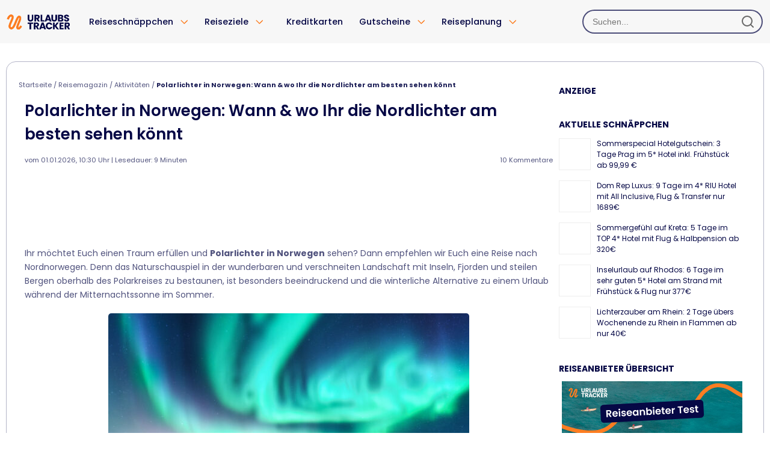

--- FILE ---
content_type: text/html; charset=UTF-8
request_url: https://www.urlaubstracker.de/polarlichter-in-norwegen/
body_size: 43700
content:
<!DOCTYPE html>

<html lang="de-de">

<head>

  <meta name="viewport" content="width=device-width, initial-scale=1.0">
  <!-- Preload LCP image for faster render (#3) -->
  <link rel="preload" as="image" href="/wp-content/themes/ut_responsive2/images/wl/wl_header_new.webp" type="image/webp" fetchpriority="high">

  
  <meta charset="UTF-8">

  

  <link rel="icon" type="image/svg+xml" href="https://www.urlaubstracker.de/wp-content/themes/ut_responsive2/images/fav/favicon.svg">

  <link data-minify="1" rel="preload" type="text/css" media="all" href="https://www.urlaubstracker.de/wp-content/cache/min/1/wp-content/themes/ut_responsive2/style.css?ver=1769174569" data-rocket-async="style" as="style" onload="this.onload=null;this.rel='stylesheet'" onerror="this.removeAttribute('data-rocket-async')" />
      <link data-minify="1" rel="preload" type="text/css" media="all"
          href="https://www.urlaubstracker.de/wp-content/cache/min/1/wp-content/themes/ut_responsive2/css/etoc-screen.css?ver=1769174569" data-rocket-async="style" as="style" onload="this.onload=null;this.rel='stylesheet'" onerror="this.removeAttribute('data-rocket-async')" />
    <!--[if IE]><link rel="stylesheet" type="text/css" media="all" href="https://www.urlaubstracker.de/wp-content/themes/ut_responsive2/ie.css" /><![endif]-->
  
  <meta name='robots' content='index, follow, max-image-preview:large, max-snippet:-1, max-video-preview:-1' />
	<style>img:is([sizes="auto" i], [sizes^="auto," i]) { contain-intrinsic-size: 3000px 1500px }</style>
<!-- Google Tag Manager for WordPress by gtm4wp.com -->
<script data-cfasync="false" data-pagespeed-no-defer>
	var gtm4wp_datalayer_name = "dataLayer";
	var dataLayer = dataLayer || [];
</script>
<!-- End Google Tag Manager for WordPress by gtm4wp.com -->
	<!-- This site is optimized with the Yoast SEO Premium plugin v25.8 (Yoast SEO v25.8) - https://yoast.com/wordpress/plugins/seo/ -->
	<title>Polarlichter in Norwegen: Tipps, Angebote &amp; beste Reisezeit</title>
<link crossorigin data-rocket-preload as="font" href="https://www.urlaubstracker.de/wp-content/themes/ut_responsive2/font/poppins/poppins-latin-400-normal.woff2" rel="preload">
<style id="rocket-critical-css">@font-face{font-family:'Poppins';font-style:normal;font-weight:300;font-display:swap;src:url(https://www.urlaubstracker.de/wp-content/themes/ut_responsive2/font/poppins/poppins-latin-300-normal.woff2) format('woff2')}@font-face{font-family:'Poppins';font-style:normal;font-weight:400;font-display:swap;src:url(https://www.urlaubstracker.de/wp-content/themes/ut_responsive2/font/poppins/poppins-latin-400-normal.woff2) format('woff2')}@font-face{font-family:'Poppins';font-style:italic;font-weight:400;font-display:swap;src:url(https://www.urlaubstracker.de/wp-content/themes/ut_responsive2/font/poppins/poppins-latin-400-italic.woff2) format('woff2')}@font-face{font-family:'Poppins';font-style:normal;font-weight:500;font-display:swap;src:url(https://www.urlaubstracker.de/wp-content/themes/ut_responsive2/font/poppins/poppins-latin-500-normal.woff2) format('woff2')}@font-face{font-family:'Poppins';font-style:normal;font-weight:600;font-display:swap;src:url(https://www.urlaubstracker.de/wp-content/themes/ut_responsive2/font/poppins/poppins-latin-600-normal.woff2) format('woff2')}@font-face{font-family:'Poppins';font-style:normal;font-weight:700;font-display:swap;src:url(https://www.urlaubstracker.de/wp-content/themes/ut_responsive2/font/poppins/poppins-latin-700-normal.woff2) format('woff2')}@font-face{font-family:'Poppins';font-style:italic;font-weight:700;font-display:swap;src:url(https://www.urlaubstracker.de/wp-content/themes/ut_responsive2/font/poppins/poppins-latin-700-italic.woff2) format('woff2')}html,body,div,span,iframe,h1,h2,h3,p,a,img,ins,strong,b,ul,li{margin:0;padding:0;border:0;outline:0;font-size:100%;vertical-align:baseline;background:transparent}body{line-height:1;text-align:left;display:flex;flex-direction:column;min-height:100vh}ul{list-style:none}:focus{outline:0}ins{text-decoration:none}body{font:62.5% "Poppins",Helvetica,Arial,sans-serif;color:#050745}body{background-color:#FFFFFF}.header-wrapper{background-color:#F7F7F7}@media (min-width:1024px){body.white-body-bg .wrapper{border:1px solid #B4B5C8;border-radius:16px;margin-top:30px;margin-bottom:30px;padding:5px 20px;width:1240px}}.clear:after{content:".";display:block;height:0;clear:both;visibility:hidden}.wrapper{clear:both;margin:0 auto;border-radius:5px;flex:auto}#container{padding:15px 0 45px}.header{min-width:1024px}.wrapper{width:100%}.wrapper{margin-bottom:30px;max-width:1280px}.header-wrapper{position:sticky;top:0;z-index:1000;width:100%}.header{max-width:1280px;height:72px;display:flex;width:100%;margin-left:auto;margin-right:auto;align-items:center;justify-content:space-between}.header,.header-left,.header-logo{display:flex;align-items:center;height:72px}.header-left{flex-grow:1;justify-content:flex-start}.header-search{display:flex;width:300px}.header-logo{width:165px}.header-logo img{display:block;max-height:48px;height:auto;width:auto}#content{width:900px;float:left;padding:10px 0 0 0}.entry{margin-bottom:10px}.entry .post{padding-bottom:5px}.entry .post-meta{padding:15px 10px 15px 10px;font-size:11px;color:#050745B2;position:relative}.entry .post-meta h1{color:#050745;font-size:26px;font-weight:600;font-style:normal;margin-bottom:5px}.entry .post-meta span,.entry .post-meta a{color:#050745B2;text-decoration:none;font-family:"Poppins",Helvetica,Arial,sans-serif;font-style:normal}.entry .post-comms{position:absolute;right:10px}.entry .post-content{padding:10px 10px 0 10px}.entry .post-content a{color:#050745;font-weight:bold;text-decoration:none}.entry .post-footer a{color:#050745;text-decoration:none}.post-content{margin-bottom:18px}.post-content h2{color:#050745;font-weight:normal;font-family:"Poppins",Helvetica,Arial,sans-serif;margin:15px 0}.post-content h2{font-size:25px}.post-content{color:#050745B2;font:14px/1.65 "Poppins",Helvetica,Arial,sans-serif}.post-content p{margin:10px 0}.post-content ul{list-style:disc;padding-left:35px;margin:15px 0}.post-content li{color:#050745;font:13px/1.65 "Poppins",Helvetica,Arial,sans-serif;margin:3px 0}.comments a{color:#000}#respond p a{text-decoration:none}.sidebar{width:300px;padding:18px 20px 0 0;float:right}.sidebar .widget{margin-bottom:25px}.sidebar .widget h3{color:#050745;font-size:14px;font-weight:bold;text-transform:uppercase;padding:0;border:none;margin-bottom:10px}.sidebar .widget a{color:#050745;text-decoration:none}.sidebar .widget p,.sidebar .textwidget{color:#050745;font:13px/1.4em "Poppins",Helvetica,Arial,sans-serif}.sidebar .widget p a,.sidebar .textwidget a{text-decoration:underline}.sidebar .widget li{font-size:13px;line-height:1.4em;color:#050745;margin-bottom:3px}.text-ident{margin:0 5px;font:14px/1.65 "Poppins",Helvetica,Arial,sans-serif}.magazin-action{text-align:center!important}.magazin-action a{color:#FFF!important;background-color:#050745;display:inline-block;margin:0px 4px;padding:8px 20px;font-weight:bold;border:none!important;border-radius:8px;min-width:100px}.break-border{width:100%;background-image:linear-gradient(to right,#cccccc 80%,rgba(255,255,255,0) 0%);background-position:bottom;background-size:10px 1px;background-repeat:repeat-x;padding-bottom:20px;margin-bottom:20px}*::-ms-backdrop{display:inline-block;width:100%;margin:0px -12.5px}*::-ms-backdrop{float:left;padding:0px 12.5px;box-sizing:border-box}*::-ms-backdrop{width:100%}*::-ms-backdrop{width:50%}*::-ms-backdrop{width:33.3333%}.page-footer *,.page-footer *:before,.page-footer *:after{box-sizing:border-box}.socials-section{position:relative;width:100%;text-align:center;color:#050745}@media (max-width:1024px){.socials-section{order:-1}}.rpwe-block li.rpwe-li>time{display:none}.rpwe_widget .rpwe-li{display:inline-flex;align-items:center}.sidebar .widget li{color:#050745;font:14px/1.65 "Poppins",Helvetica,Arial,sans-serif}#breadcrumbs{color:#050745B2;font-weight:normal;font-size:11px;text-decoration:none;text-transform:none}#breadcrumbs a{color:#050745B2;font-weight:normal;font-size:11px;text-decoration:none}.breadcrumb_last{color:#050745E5!important;font-weight:600}body{margin:0}.mobile-menu{position:fixed;z-index:1010;top:0;left:0;width:100%;max-width:100%;height:100%;color:#050745;background-color:#F7F7F7;padding-top:10px;overflow-x:hidden;overflow-y:auto;transform:translateX(-100%)}.mobile-menu-overlay{position:fixed;opacity:0;top:0;left:0;width:100%;height:100%;background-color:rgba(0,0,0,0.5);backdrop-filter:blur(0px);display:flex;justify-content:flex-start;align-items:center;z-index:500}.mobile-menu-overlay{display:none}@media (min-width:1025px){.search-container{display:none!important}}@media (max-width:1024px){.mobile-header{display:flex;justify-content:space-between;align-items:center;position:fixed;top:0;left:0;width:100%;max-width:100%;height:64px;padding:0 10px;z-index:900;background:#F7F7F7}.mh-left,.mh-right{flex:0 0 50px}.mh-center{flex-grow:1;text-align:center}.mh-right{text-align:right}.mh-logo{max-height:60px;width:auto}.mh-button{width:44px;height:44px;border:none;background-color:transparent;background-repeat:no-repeat;background-position:center;background-size:28px}.mh-menu-btn{background-image:url(https://www.urlaubstracker.de/wp-content/themes/ut_responsive2/images/m-header-menu.png)}.mh-search-btn{background-image:url(https://www.urlaubstracker.de/wp-content/themes/ut_responsive2/images/m-header-search.png)}.mobile-menu{overflow-x:hidden!important}#mobile-nav-filmstrip{display:flex;width:200%;height:100%;position:relative;transform:translateX(0)}.nav-panel{width:50%;height:100%;overflow-y:auto;background-color:#F7F7F7}.nav-header{display:flex;justify-content:space-between;align-items:center;height:60px;width:100%;position:sticky;top:0;z-index:10}.header-left,.header-right{flex:0 0 40px;display:flex;text-align:center}.header-right{justify-content:flex-end;padding-right:5px}.header-center{flex-grow:1;display:flex;justify-content:center;align-items:center}.header-logo{max-height:40px;width:auto}.close-button{width:40px;height:40px;border:none;background-color:transparent;background-repeat:no-repeat;background-position:center;background-size:24px}.close-button{background-image:url(https://www.urlaubstracker.de/wp-content/themes/ut_responsive2/images/nav/m-nav-close.png);margin-left:5px}#main-panel .menu-tree{list-style:none;padding:0;margin:0}#main-panel>.menu-tree>li{display:flex;justify-content:space-between;align-items:center;background-color:#F7F7F7}#main-panel>.menu-tree>li>a{color:#050745;text-decoration:none;padding:12px 20px;font-size:19px;font-weight:400;flex-grow:1}#main-panel li.menu-item-has-children::after{content:'';display:block;width:40px;height:44px;background-image:url(https://www.urlaubstracker.de/wp-content/themes/ut_responsive2/images/nav/m-nav-right.png);background-size:24px;background-repeat:no-repeat;background-position:center;flex-shrink:0;padding-right:10px}#mobile-main-menu-source{padding-top:14px!important}#menu-mobile-nav-chips{border-top:1px solid #B4B5C8;margin-top:24px;padding-top:32px;width:calc(100% - 40px);margin-left:auto;margin-right:auto}.mobile-chips-nav{display:flex;flex-wrap:wrap;justify-content:left;padding:0;gap:10px}.mobile-chips-nav .chip-menu-item a{display:flex;align-items:center;color:#050745;padding:8px 12px;border:1px solid #B4B5C8;border-radius:20px;text-decoration:none;font-size:14px;font-weight:400}.mobile-chips-nav .chip-icon{width:20px;height:20px;margin-right:8px}}.widget{max-width:1280px;margin:auto}.post-date-container{display:block;padding-top:10px}@media (min-width:1025px){.mobile-header,.search-container,.mobile-menu-overlay,.mobile-menu{display:none}#sticky-bottom-bar{display:none!important}.post-page-thumbnail{display:none}.socials-section{border-top:1px solid #d1d1d1;background:white}.socials-section:before{content:"";position:absolute;top:-1000px;left:0;width:100%;height:1000px;z-index:-1}}@media (max-width:1024px){html{margin-top:0!important}.ad-container{max-width:100%}.post-content ul{padding-left:30px}#content{position:relative;padding:10px 23px 0 23px}#content .entry{padding-top:10px}#content .entry.entry-single{background:white;margin:-43px -23px -23px -24px;padding:5px 23px 10px 23px;border-radius:12px;z-index:34;position:relative}.entry .post-content{padding:10px 0 0 0}.post-page-thumbnail{position:relative;z-index:1;margin:-10px -23px 25px -23px}.post-date{padding-top:10px}#breadcrumbs:not(.cat-tag-breadcrumbs){position:absolute;top:0;margin:0;left:0;background:rgba(255,255,255,0.8);width:100%;padding:4px 10px;white-space:nowrap;overflow:hidden;z-index:2}#breadcrumbs,#breadcrumbs a,.breadcrumb_last{color:#050745E5!important}*{box-sizing:border-box}.post-content{margin-bottom:16px}.wrapper{width:100%;max-width:100%;padding:0;margin:0 auto}#container{padding:0}.ut-search-container-mobile{width:100%!important}.search-modal{background:#F7F7F7}.search-container{display:none;height:50px;padding:6px 16px;margin-top:0;position:fixed;top:64px;width:100%;background:#F7F7F7;z-index:100;border-bottom:1px solid #ddd}.entry .post-meta{padding:0 0 10px 0;display:contents}#ad_inDeal_Top{margin-top:15px}.post-comms{display:none}.header,.nav-bar{display:none}.sidebar{width:100%;padding:0 23px 0 23px;float:none}.wrapper,#content{width:100%}.wrapper{display:inline-block;border:none;margin:0}.post{display:flex;flex-direction:column;padding:10px 0 0 0!important}.entry-title{width:100%}.magazin-action{width:auto}.rpwe-li{clear:both;width:100%}.entry .post-footer a{word-wrap:break-word;overflow-wrap:break-word;word-break:break-all}.sidebar .widget{font:14px/1.65 "Poppins",Helvetica,Arial,sans-serif}.sidebar .widget h3{text-transform:none;padding:15px 0;font-size:1.2em}}.sidebar .widget a{color:#050745}.rpwe-block a{font:12px/1.3 "Poppins",Helvetica,Arial,sans-serif!important}.post-thumbnail{max-width:100%!important;height:auto!important}.shariff-button.facebook .shariff-icon svg,.shariff-button.pinterest .shariff-icon svg,.shariff-button.twitter .shariff-icon svg,.shariff-button.whatsapp .shariff-icon svg,.shariff-button.telegram .shariff-icon svg,.shariff-button.mailto .shariff-icon svg{display:none!important}.inDealTop_responsiveAD{width:100%;height:100px}@media (min-width:500px){.inDealTop_responsiveAD{width:100%;height:150px}}@media (min-width:800px){.inDealTop_responsiveAD{width:800px;height:100px}}.search-field{padding:4px 16px;background:#F7F7F7;border:2px solid rgba(5,7,69,0.7)!important;border-radius:64px}@media (min-width:1024px) and (max-width:1280px){.header-search{width:clamp(130px,calc(130px + (300 - 130) * ((100vw - 1024px) / (1280 - 1024))),300px);min-width:clamp(130px,calc(130px + (300 - 130) * ((100vw - 1024px) / (1280 - 1024))),300px);margin-right:10px;flex:0 1 auto}.dd>li.menu-item-has-children>.top-level-trigger,.dd>li{font-size:14.5px!important}.search-field{min-width:60px!important}.header-logo{width:140px}body.white-body-bg .wrapper{min-width:984px;width:auto;margin-left:10px;margin-right:10px}#content:not(.content-wide){width:calc(100% - 320px)}}#sticky-bottom-bar{max-width:100%}.sidebar{max-width:100vw}ul{box-sizing:border-box}:root{--wp--preset--font-size--normal:16px;--wp--preset--font-size--huge:42px}#sticky-bottom-bar{background:white;position:fixed;bottom:0;left:0;width:100%;color:#fff;text-align:center;padding:10px;z-index:1000;box-shadow:0 5px 10px 0 rgba(0,0,0,.25)}.cta-price-prefix{display:none;color:#050745;float:left;font-size:medium;padding-left:40px}.cta-price{display:none;color:#050745;float:left;font-size:x-large;padding-left:17px}#cta-button,.cta-button{background-color:#050745;color:#fff;border:none;padding:10px 20px;font-size:16px;border-radius:4px;font-weight:bold}#cta-modal{display:none;position:fixed;font-size:16px;z-index:1000;left:0;top:0;width:100%;height:100%;overflow:hidden;background-color:rgba(0,0,0,0.5);backdrop-filter:blur(5px);justify-content:center;align-items:center}#cta-modal-content{position:relative;background-color:white;padding:20px;width:80%;max-width:600px;text-align:center;border-radius:12px}.dialog-close-btn{position:absolute;top:10px;right:15px;background:none;border:none;padding:0;font-size:28px;font-weight:bold;opacity:0.5}:root{--dfm-primary-blue:#050745;--dfm-primary-orange:#fc7d21;--dfm-light-gray:#f5f5f5;--dfm-secondary-blue:#001bab;--dfm-secondary-blue-2:#0066d2;--dfm-secondary-cyan:#2eaadc;--dfm-secondary-gold:#fcca21;--dfm-secondary-green:#00b622;--dfm-secondary-lime:#96ff03;--dfm-secondary-turquoise:#64f3f3;--dfm-secondary-cream:#fffbb9;--dfm-text-on-dark:#ffffff;--dfm-text-on-light:#050745}.wrapper{position:relative}.ut-search-container{position:relative;width:100%;z-index:1000}.search-form{position:relative;display:flex;align-items:center}.ut-search-container-mobile{width:calc(100% - 40px)}.ut-search-container .search-field,.ut-search-container-mobile .search-field-mobile{width:100%;padding:10px 40px 10px 15px;border:1px solid #ddd;border-radius:25px;font-size:14px;min-width:220px}.ut-search-container-mobile .search-field-mobile{width:100%;margin-top:0}.search-submit{position:absolute;right:10px;background:none;border:none;padding:5px;color:#666;top:-5px;display:flex;justify-content:center;align-items:center;height:50px}.ut-search-container-mobile .search-submit{height:40px}@media (max-width:1024px){.search-submit{top:-1px}}.search-modal{position:fixed;width:100%;height:auto;min-height:calc(100% - 112px);top:112px;left:0;right:0;max-width:inherit;min-width:inherit;z-index:1005;background:#fff;padding:20px;display:none;overflow:auto;max-height:calc(100% - 112px)}@media (min-width:920px){.search-modal{min-height:200px;max-height:900px;border-radius:16px;box-shadow:0px 4px 8px 1px #00000040;position:absolute;top:206px;max-width:400px;min-width:400px;width:auto;height:auto;z-index:1005}}@font-face{font-family:'Poppins';font-style:normal;font-weight:300;font-display:swap;src:url(https://www.urlaubstracker.de/wp-content/themes/ut_responsive2/font/poppins/poppins-latin-300-normal.woff2) format('woff2')}@font-face{font-family:'Poppins';font-style:normal;font-weight:400;font-display:swap;src:url(https://www.urlaubstracker.de/wp-content/themes/ut_responsive2/font/poppins/poppins-latin-400-normal.woff2) format('woff2')}@font-face{font-family:'Poppins';font-style:italic;font-weight:400;font-display:swap;src:url(https://www.urlaubstracker.de/wp-content/themes/ut_responsive2/font/poppins/poppins-latin-400-italic.woff2) format('woff2')}@font-face{font-family:'Poppins';font-style:normal;font-weight:500;font-display:swap;src:url(https://www.urlaubstracker.de/wp-content/themes/ut_responsive2/font/poppins/poppins-latin-500-normal.woff2) format('woff2')}@font-face{font-family:'Poppins';font-style:normal;font-weight:600;font-display:swap;src:url(https://www.urlaubstracker.de/wp-content/themes/ut_responsive2/font/poppins/poppins-latin-600-normal.woff2) format('woff2')}@font-face{font-family:'Poppins';font-style:normal;font-weight:700;font-display:swap;src:url(https://www.urlaubstracker.de/wp-content/themes/ut_responsive2/font/poppins/poppins-latin-700-normal.woff2) format('woff2')}@font-face{font-family:'Poppins';font-style:italic;font-weight:700;font-display:swap;src:url(https://www.urlaubstracker.de/wp-content/themes/ut_responsive2/font/poppins/poppins-latin-700-italic.woff2) format('woff2')}html,body,div,span,iframe,h1,h2,h3,p,a,img,ins,strong,b,ul,li{margin:0;padding:0;border:0;outline:0;font-size:100%;vertical-align:baseline;background:transparent}body{line-height:1;text-align:left;display:flex;flex-direction:column;min-height:100vh}ul{list-style:none}:focus{outline:0}ins{text-decoration:none}body{font:62.5% "Poppins",Helvetica,Arial,sans-serif;color:#050745}body{background-color:#FFFFFF}.header-wrapper{background-color:#F7F7F7}@media (min-width:1024px){body.white-body-bg .wrapper{border:1px solid #B4B5C8;border-radius:16px;margin-top:30px;margin-bottom:30px;padding:5px 20px;width:1240px}}.clear:after{content:".";display:block;height:0;clear:both;visibility:hidden}.wrapper{clear:both;margin:0 auto;border-radius:5px;flex:auto}#container{padding:15px 0 45px}.header{min-width:1024px}.wrapper{width:100%}.wrapper{margin-bottom:30px;max-width:1280px}.header-wrapper{position:sticky;top:0;z-index:1000;width:100%}.header{max-width:1280px;height:72px;display:flex;width:100%;margin-left:auto;margin-right:auto;align-items:center;justify-content:space-between}.header,.header-left,.header-logo{display:flex;align-items:center;height:72px}.header-left{flex-grow:1;justify-content:flex-start}.header-search{display:flex;width:300px}.header-logo{width:165px}.header-logo img{display:block;max-height:48px;height:auto;width:auto}#content{width:900px;float:left;padding:10px 0 0 0}.entry{margin-bottom:10px}.entry .post{padding-bottom:5px}.entry .post-meta{padding:15px 10px 15px 10px;font-size:11px;color:#050745B2;position:relative}.entry .post-meta h1{color:#050745;font-size:26px;font-weight:600;font-style:normal;margin-bottom:5px}.entry .post-meta span,.entry .post-meta a{color:#050745B2;text-decoration:none;font-family:"Poppins",Helvetica,Arial,sans-serif;font-style:normal}.entry .post-comms{position:absolute;right:10px}.entry .post-content{padding:10px 10px 0 10px}.entry .post-content a{color:#050745;font-weight:bold;text-decoration:none}.entry .post-footer a{color:#050745;text-decoration:none}.post-content{margin-bottom:18px}.post-content h2{color:#050745;font-weight:normal;font-family:"Poppins",Helvetica,Arial,sans-serif;margin:15px 0}.post-content h2{font-size:25px}.post-content{color:#050745B2;font:14px/1.65 "Poppins",Helvetica,Arial,sans-serif}.post-content p{margin:10px 0}.post-content ul{list-style:disc;padding-left:35px;margin:15px 0}.post-content li{color:#050745;font:13px/1.65 "Poppins",Helvetica,Arial,sans-serif;margin:3px 0}.comments a{color:#000}#respond p a{text-decoration:none}.sidebar{width:300px;padding:18px 20px 0 0;float:right}.sidebar .widget{margin-bottom:25px}.sidebar .widget h3{color:#050745;font-size:14px;font-weight:bold;text-transform:uppercase;padding:0;border:none;margin-bottom:10px}.sidebar .widget a{color:#050745;text-decoration:none}.sidebar .widget p,.sidebar .textwidget{color:#050745;font:13px/1.4em "Poppins",Helvetica,Arial,sans-serif}.sidebar .widget p a,.sidebar .textwidget a{text-decoration:underline}.sidebar .widget li{font-size:13px;line-height:1.4em;color:#050745;margin-bottom:3px}.text-ident{margin:0 5px;font:14px/1.65 "Poppins",Helvetica,Arial,sans-serif}.magazin-action{text-align:center!important}.magazin-action a{color:#FFF!important;background-color:#050745;display:inline-block;margin:0px 4px;padding:8px 20px;font-weight:bold;border:none!important;border-radius:8px;min-width:100px}.break-border{width:100%;background-image:linear-gradient(to right,#cccccc 80%,rgba(255,255,255,0) 0%);background-position:bottom;background-size:10px 1px;background-repeat:repeat-x;padding-bottom:20px;margin-bottom:20px}*::-ms-backdrop{display:inline-block;width:100%;margin:0px -12.5px}*::-ms-backdrop{float:left;padding:0px 12.5px;box-sizing:border-box}*::-ms-backdrop{width:100%}*::-ms-backdrop{width:50%}*::-ms-backdrop{width:33.3333%}.page-footer *,.page-footer *:before,.page-footer *:after{box-sizing:border-box}.socials-section{position:relative;width:100%;text-align:center;color:#050745}@media (max-width:1024px){.socials-section{order:-1}}.rpwe-block li.rpwe-li>time{display:none}.rpwe_widget .rpwe-li{display:inline-flex;align-items:center}.sidebar .widget li{color:#050745;font:14px/1.65 "Poppins",Helvetica,Arial,sans-serif}#breadcrumbs{color:#050745B2;font-weight:normal;font-size:11px;text-decoration:none;text-transform:none}#breadcrumbs a{color:#050745B2;font-weight:normal;font-size:11px;text-decoration:none}.breadcrumb_last{color:#050745E5!important;font-weight:600}body{margin:0}.mobile-menu{position:fixed;z-index:1010;top:0;left:0;width:100%;max-width:100%;height:100%;color:#050745;background-color:#F7F7F7;padding-top:10px;overflow-x:hidden;overflow-y:auto;transform:translateX(-100%)}.mobile-menu-overlay{position:fixed;opacity:0;top:0;left:0;width:100%;height:100%;background-color:rgba(0,0,0,0.5);backdrop-filter:blur(0px);display:flex;justify-content:flex-start;align-items:center;z-index:500}.mobile-menu-overlay{display:none}@media (min-width:1025px){.search-container{display:none!important}}@media (max-width:1024px){.mobile-header{display:flex;justify-content:space-between;align-items:center;position:fixed;top:0;left:0;width:100%;max-width:100%;height:64px;padding:0 10px;z-index:900;background:#F7F7F7}.mh-left,.mh-right{flex:0 0 50px}.mh-center{flex-grow:1;text-align:center}.mh-right{text-align:right}.mh-logo{max-height:60px;width:auto}.mh-button{width:44px;height:44px;border:none;background-color:transparent;background-repeat:no-repeat;background-position:center;background-size:28px}.mh-menu-btn{background-image:url(https://www.urlaubstracker.de/wp-content/themes/ut_responsive2/images/m-header-menu.png)}.mh-search-btn{background-image:url(https://www.urlaubstracker.de/wp-content/themes/ut_responsive2/images/m-header-search.png)}.mobile-menu{overflow-x:hidden!important}#mobile-nav-filmstrip{display:flex;width:200%;height:100%;position:relative;transform:translateX(0)}.nav-panel{width:50%;height:100%;overflow-y:auto;background-color:#F7F7F7}.nav-header{display:flex;justify-content:space-between;align-items:center;height:60px;width:100%;position:sticky;top:0;z-index:10}.header-left,.header-right{flex:0 0 40px;display:flex;text-align:center}.header-right{justify-content:flex-end;padding-right:5px}.header-center{flex-grow:1;display:flex;justify-content:center;align-items:center}.header-logo{max-height:40px;width:auto}.close-button{width:40px;height:40px;border:none;background-color:transparent;background-repeat:no-repeat;background-position:center;background-size:24px}.close-button{background-image:url(https://www.urlaubstracker.de/wp-content/themes/ut_responsive2/images/nav/m-nav-close.png);margin-left:5px}#main-panel .menu-tree{list-style:none;padding:0;margin:0}#main-panel>.menu-tree>li{display:flex;justify-content:space-between;align-items:center;background-color:#F7F7F7}#main-panel>.menu-tree>li>a{color:#050745;text-decoration:none;padding:12px 20px;font-size:19px;font-weight:400;flex-grow:1}#main-panel li.menu-item-has-children::after{content:'';display:block;width:40px;height:44px;background-image:url(https://www.urlaubstracker.de/wp-content/themes/ut_responsive2/images/nav/m-nav-right.png);background-size:24px;background-repeat:no-repeat;background-position:center;flex-shrink:0;padding-right:10px}#mobile-main-menu-source{padding-top:14px!important}#menu-mobile-nav-chips{border-top:1px solid #B4B5C8;margin-top:24px;padding-top:32px;width:calc(100% - 40px);margin-left:auto;margin-right:auto}.mobile-chips-nav{display:flex;flex-wrap:wrap;justify-content:left;padding:0;gap:10px}.mobile-chips-nav .chip-menu-item a{display:flex;align-items:center;color:#050745;padding:8px 12px;border:1px solid #B4B5C8;border-radius:20px;text-decoration:none;font-size:14px;font-weight:400}.mobile-chips-nav .chip-icon{width:20px;height:20px;margin-right:8px}}.widget{max-width:1280px;margin:auto}.post-date-container{display:block;padding-top:10px}@media (min-width:1025px){.mobile-header,.search-container,.mobile-menu-overlay,.mobile-menu{display:none}#sticky-bottom-bar{display:none!important}.post-page-thumbnail{display:none}.socials-section{border-top:1px solid #d1d1d1;background:white}.socials-section:before{content:"";position:absolute;top:-1000px;left:0;width:100%;height:1000px;z-index:-1}}@media (max-width:1024px){html{margin-top:0!important}.ad-container{max-width:100%}.post-content ul{padding-left:30px}#content{position:relative;padding:10px 23px 0 23px}#content .entry{padding-top:10px}#content .entry.entry-single{background:white;margin:-43px -23px -23px -24px;padding:5px 23px 10px 23px;border-radius:12px;z-index:34;position:relative}.entry .post-content{padding:10px 0 0 0}.post-page-thumbnail{position:relative;z-index:1;margin:-10px -23px 25px -23px}.post-date{padding-top:10px}#breadcrumbs:not(.cat-tag-breadcrumbs){position:absolute;top:0;margin:0;left:0;background:rgba(255,255,255,0.8);width:100%;padding:4px 10px;white-space:nowrap;overflow:hidden;z-index:2}#breadcrumbs,#breadcrumbs a,.breadcrumb_last{color:#050745E5!important}*{box-sizing:border-box}.post-content{margin-bottom:16px}.wrapper{width:100%;max-width:100%;padding:0;margin:0 auto}#container{padding:0}.ut-search-container-mobile{width:100%!important}.search-modal{background:#F7F7F7}.search-container{display:none;height:50px;padding:6px 16px;margin-top:0;position:fixed;top:64px;width:100%;background:#F7F7F7;z-index:100;border-bottom:1px solid #ddd}.entry .post-meta{padding:0 0 10px 0;display:contents}#ad_inDeal_Top{margin-top:15px}.post-comms{display:none}.header,.nav-bar{display:none}.sidebar{width:100%;padding:0 23px 0 23px;float:none}.wrapper,#content{width:100%}.wrapper{display:inline-block;border:none;margin:0}.post{display:flex;flex-direction:column;padding:10px 0 0 0!important}.entry-title{width:100%}.magazin-action{width:auto}.rpwe-li{clear:both;width:100%}.entry .post-footer a{word-wrap:break-word;overflow-wrap:break-word;word-break:break-all}.sidebar .widget{font:14px/1.65 "Poppins",Helvetica,Arial,sans-serif}.sidebar .widget h3{text-transform:none;padding:15px 0;font-size:1.2em}}.sidebar .widget a{color:#050745}.rpwe-block a{font:12px/1.3 "Poppins",Helvetica,Arial,sans-serif!important}.post-thumbnail{max-width:100%!important;height:auto!important}.shariff-button.facebook .shariff-icon svg,.shariff-button.pinterest .shariff-icon svg,.shariff-button.twitter .shariff-icon svg,.shariff-button.whatsapp .shariff-icon svg,.shariff-button.telegram .shariff-icon svg,.shariff-button.mailto .shariff-icon svg{display:none!important}.inDealTop_responsiveAD{width:100%;height:100px}@media (min-width:500px){.inDealTop_responsiveAD{width:100%;height:150px}}@media (min-width:800px){.inDealTop_responsiveAD{width:800px;height:100px}}.search-field{padding:4px 16px;background:#F7F7F7;border:2px solid rgba(5,7,69,0.7)!important;border-radius:64px}@media (min-width:1024px) and (max-width:1280px){.header-search{width:clamp(130px,calc(130px + (300 - 130) * ((100vw - 1024px) / (1280 - 1024))),300px);min-width:clamp(130px,calc(130px + (300 - 130) * ((100vw - 1024px) / (1280 - 1024))),300px);margin-right:10px;flex:0 1 auto}.dd>li.menu-item-has-children>.top-level-trigger,.dd>li{font-size:14.5px!important}.search-field{min-width:60px!important}.header-logo{width:140px}body.white-body-bg .wrapper{min-width:984px;width:auto;margin-left:10px;margin-right:10px}#content:not(.content-wide){width:calc(100% - 320px)}}#sticky-bottom-bar{max-width:100%}.sidebar{max-width:100vw}.nav-bar{display:grid;justify-content:left;align-items:center;height:48px}.dd{height:48px;list-style:none;padding-left:0;margin:0}.dd>li{float:left;display:block;text-align:center;font-size:16px;position:relative}.dd>li>a,.dd>li>.top-level-trigger{position:relative;color:#050745;text-decoration:none;display:block;font-weight:500;line-height:48px;margin:0 8px;white-space:nowrap;padding-left:11px;padding-right:11px}.dd>li>a::before,.dd>li>.top-level-trigger::before{content:'';position:absolute;display:block;width:100%;left:0;bottom:5px;z-index:110;height:4px;background-color:#FC7D21;border-radius:2px;transform:scaleX(0);transform-origin:center}.mega-menu-container{display:none;position:absolute;top:100%;margin-top:-7px;left:50%;transform:translateX(-50%);z-index:2000;padding:32px 56px;background:#FFFFFF;border:1px solid #B4B5C8;box-shadow:0px 15px 14.6px rgba(0,0,0,0.1);border-radius:16px;gap:64px}.mega-menu-column{flex:1;text-align:left}.mega-menu-title{color:#50527D;font-weight:400;margin-bottom:24px;font-size:14px;line-height:22px;white-space:nowrap}.mega-menu-submenu{list-style:none;padding:0;margin:0}.mega-menu-submenu li{float:none;padding:0;text-align:left}.mega-menu-submenu li a{display:block;color:#050745;text-decoration:none;padding:6px 0;margin:0;text-align:left;font-weight:500;font-size:16px;line-height:24px;white-space:nowrap}.dd>li.menu-item-has-children>.top-level-trigger{position:relative;padding-right:36px;font-size:16px}.dd>li.menu-item-has-children>.top-level-trigger:after{content:'';position:absolute;right:12px;top:57%;transform:translateY(-50%);width:12px;height:12px;background-image:url(https://www.urlaubstracker.de/wp-content/themes/ut_responsive2/images/dd_down2.png);background-repeat:no-repeat;background-size:contain;z-index:10;display:inline-block}.dd>li>.top-level-trigger{background:none;border:0;padding:0;-webkit-appearance:none;appearance:none;font-family:inherit;height:48px;line-height:48px}.shariff .shariff-icon svg{width:32px;height:20px;padding:7px 1px;box-sizing:content-box!important}.shariff .theme-round .shariff-icon svg{display:block;margin:auto;padding:8px 1px}.shariff .theme-round .shariff-icon svg path{fill:#fff}@media only screen and (max-width:360px){.shariff .shariff-buttons .shariff-icon svg{display:block;margin:auto}}</style><link rel="preload" data-rocket-preload as="image" href="https://www.urlaubstracker.de/wp-content/uploads/2019/04/norwegen-polarlichter-600x400.jpg" imagesrcset="https://www.urlaubstracker.de/wp-content/uploads/2019/04/norwegen-polarlichter-600x400.jpg 600w, https://www.urlaubstracker.de/wp-content/uploads/2019/04/norwegen-polarlichter-1000x667.jpg 1000w, https://www.urlaubstracker.de/wp-content/uploads/2019/04/norwegen-polarlichter-768x512.jpg 768w, https://www.urlaubstracker.de/wp-content/uploads/2019/04/norwegen-polarlichter-1536x1025.jpg 1536w, https://www.urlaubstracker.de/wp-content/uploads/2019/04/norwegen-polarlichter-2048x1366.jpg 2048w, https://www.urlaubstracker.de/wp-content/uploads/2019/04/norwegen-polarlichter-900x600.jpg 900w" imagesizes="(max-width: 600px) 100vw, 600px" fetchpriority="high">
	<meta name="description" content="Erlebt die magischen Polarlichter in Norwegen. ✨ Wir haben die besten Zeiten &amp; Orte für eine erfolgreiche Sichtung der Nordlichter in 2026." />
	<link rel="canonical" href="https://www.urlaubstracker.de/polarlichter-in-norwegen/" />
	<meta property="og:locale" content="de_DE" />
	<meta property="og:type" content="article" />
	<meta property="og:title" content="Polarlichter in Norwegen: Wann &amp; wo Ihr die Nordlichter am besten sehen könnt" />
	<meta property="og:description" content="Erlebt die magischen Polarlichter in Norwegen. ✨ Wir haben die besten Zeiten &amp; Orte für eine erfolgreiche Sichtung der Nordlichter in 2026." />
	<meta property="og:url" content="https://www.urlaubstracker.de/polarlichter-in-norwegen/" />
	<meta property="og:site_name" content="Urlaubstracker.de" />
	<meta property="article:publisher" content="https://www.facebook.com/urlaubstrackerde" />
	<meta property="article:published_time" content="2026-01-01T09:30:16+00:00" />
	<meta property="og:image" content="https://www.urlaubstracker.de/wp-content/uploads/2020/01/norwegen-tromso-polarlichter-1.jpg" />
	<meta property="og:image:width" content="2500" />
	<meta property="og:image:height" content="1668" />
	<meta property="og:image:type" content="image/jpeg" />
	<meta name="author" content="Jo-Eike" />
	<meta name="twitter:card" content="summary_large_image" />
	<meta name="twitter:creator" content="@jolo_joerke" />
	<meta name="twitter:site" content="@urlaubstracker" />
	<meta name="twitter:label1" content="Verfasst von" />
	<meta name="twitter:data1" content="Jo-Eike" />
	<meta name="twitter:label2" content="Geschätzte Lesezeit" />
	<meta name="twitter:data2" content="9 Minuten" />
	<script type="application/ld+json" class="yoast-schema-graph">{"@context":"https://schema.org","@graph":[{"@type":"Article","@id":"https://www.urlaubstracker.de/polarlichter-in-norwegen/#article","isPartOf":{"@id":"https://www.urlaubstracker.de/polarlichter-in-norwegen/"},"author":{"name":"Jo-Eike","@id":"https://www.urlaubstracker.de/#/schema/person/44533b238c72ea9f2286af38d53969dc"},"headline":"Polarlichter in Norwegen: Wann &#038; wo Ihr die Nordlichter am besten sehen könnt","datePublished":"2026-01-01T09:30:16+00:00","mainEntityOfPage":{"@id":"https://www.urlaubstracker.de/polarlichter-in-norwegen/"},"wordCount":1360,"commentCount":10,"publisher":{"@id":"https://www.urlaubstracker.de/#organization"},"image":{"@id":"https://www.urlaubstracker.de/polarlichter-in-norwegen/#primaryimage"},"thumbnailUrl":"https://www.urlaubstracker.de/wp-content/uploads/2020/01/norwegen-tromso-polarlichter-1.jpg","keywords":["Norwegen","Polarlichter","Weihnachten","Winterurlaub"],"articleSection":["Aktivitäten","Reisemagazin"],"inLanguage":"de","potentialAction":[{"@type":"CommentAction","name":"Comment","target":["https://www.urlaubstracker.de/polarlichter-in-norwegen/#respond"]}],"copyrightYear":"2026","copyrightHolder":{"@id":"https://www.urlaubstracker.de/#organization"}},{"@type":"WebPage","@id":"https://www.urlaubstracker.de/polarlichter-in-norwegen/","url":"https://www.urlaubstracker.de/polarlichter-in-norwegen/","name":"Polarlichter in Norwegen: Tipps, Angebote & beste Reisezeit","isPartOf":{"@id":"https://www.urlaubstracker.de/#website"},"primaryImageOfPage":{"@id":"https://www.urlaubstracker.de/polarlichter-in-norwegen/#primaryimage"},"image":{"@id":"https://www.urlaubstracker.de/polarlichter-in-norwegen/#primaryimage"},"thumbnailUrl":"https://www.urlaubstracker.de/wp-content/uploads/2020/01/norwegen-tromso-polarlichter-1.jpg","datePublished":"2026-01-01T09:30:16+00:00","description":"Erlebt die magischen Polarlichter in Norwegen. ✨ Wir haben die besten Zeiten & Orte für eine erfolgreiche Sichtung der Nordlichter in 2026.","breadcrumb":{"@id":"https://www.urlaubstracker.de/polarlichter-in-norwegen/#breadcrumb"},"inLanguage":"de","potentialAction":[{"@type":"ReadAction","target":["https://www.urlaubstracker.de/polarlichter-in-norwegen/"]}]},{"@type":"ImageObject","inLanguage":"de","@id":"https://www.urlaubstracker.de/polarlichter-in-norwegen/#primaryimage","url":"https://www.urlaubstracker.de/wp-content/uploads/2020/01/norwegen-tromso-polarlichter-1.jpg","contentUrl":"https://www.urlaubstracker.de/wp-content/uploads/2020/01/norwegen-tromso-polarlichter-1.jpg","width":2500,"height":1668,"caption":"Bestaunt bei Eurer Reise die magischen Polarlichter. ©MU YEE TING/Shutterstock.com"},{"@type":"BreadcrumbList","@id":"https://www.urlaubstracker.de/polarlichter-in-norwegen/#breadcrumb","itemListElement":[{"@type":"ListItem","position":1,"name":"Startseite","item":"https://www.urlaubstracker.de/"},{"@type":"ListItem","position":2,"name":"Reisemagazin","item":"https://www.urlaubstracker.de/bereich/reisemagazin/"},{"@type":"ListItem","position":3,"name":"Aktivitäten","item":"https://www.urlaubstracker.de/bereich/reisemagazin/aktivitaeten/"},{"@type":"ListItem","position":4,"name":"Polarlichter in Norwegen: Wann &#038; wo Ihr die Nordlichter am besten sehen könnt","item":"https://www.urlaubstracker.de/polarlichter-in-norwegen/"}]},{"@type":"WebSite","@id":"https://www.urlaubstracker.de/#website","url":"https://www.urlaubstracker.de/","name":"Urlaubstracker.de","description":"Urlaubsschnäppchen &amp; günstige Reiseangebote","publisher":{"@id":"https://www.urlaubstracker.de/#organization"},"potentialAction":[{"@type":"SearchAction","target":{"@type":"EntryPoint","urlTemplate":"https://www.urlaubstracker.de/?s={search_term_string}"},"query-input":{"@type":"PropertyValueSpecification","valueRequired":true,"valueName":"search_term_string"}}],"inLanguage":"de"},{"@type":"Organization","@id":"https://www.urlaubstracker.de/#organization","name":"Urlaubstracker","url":"https://www.urlaubstracker.de/","logo":{"@type":"ImageObject","inLanguage":"de","@id":"https://www.urlaubstracker.de/#/schema/logo/image/","url":"https://www.urlaubstracker.de/wp-content/uploads/2024/12/UT_logo_blue-vertical.png","contentUrl":"https://www.urlaubstracker.de/wp-content/uploads/2024/12/UT_logo_blue-vertical.png","width":1390,"height":1219,"caption":"Urlaubstracker"},"image":{"@id":"https://www.urlaubstracker.de/#/schema/logo/image/"},"sameAs":["https://www.facebook.com/urlaubstrackerde","https://x.com/urlaubstracker","https://www.instagram.com/urlaubstracker/","https://de.pinterest.com/urlaubstracker/","https://www.tiktok.com/@urlaubstracker/","https://www.crunchbase.com/organization/holiday-tracker","https://de.linkedin.com/company/urlaubstracker","https://play.google.com/store/apps/details?id=de.urlaubstracker.app","https://apps.apple.com/de/app/urlaubstracker-reisedeals/id882589798","https://www.youtube.com/@urlaubstracker.official","https://whatsapp.com/channel/0029VbAZw3SHQbRwSBhw182X"],"description":"Urlaubstracker GmbH – Deutschlands smarte Urlaubssuche für günstige Angebote und echte Schnäppchen. Täglich finden wir geprüfte Deals für Flüge, Hotels, Ferienhäuser, Kreuzfahrten, Städtereisen, Kurztrips und Pauschalreisen. Vergleiche unabhängig, buche direkt – von Last-Minute über Familienurlaub bis zum romantischen Wochenende – und spare Zeit & Geld mit exklusiven Urlaubsschnäppchen auf urlaubstracker.de.","email":"info@urlaubstracker.de","telephone":"+4971140053601","legalName":"Urlaubstracker GmbH","foundingDate":"2013-02-01","vatID":"DE311402805","iso6523Code":"9930:DE311402805","numberOfEmployees":{"@type":"QuantitativeValue","minValue":"11","maxValue":"50"},"address":{"@type":"PostalAddress","streetAddress":"Hermannstr. 5A","addressLocality":"Stuttgart","postalCode":"70178","addressCountry":"DE"},"founder":{"@type":"Person","@id":"https://www.urlaubstracker.de/#/schema/Person/JonaSchulzeDieckhoff","name":"Jonas Schulze Dieckhoff","jobTitle":"Founder & CEO","sameAs":["https://www.linkedin.com/in/jschulzedieckhoff","https://www.xing.com/profile/Jonas_SchulzeDieckhoff"]}},{"@type":"Person","@id":"https://www.urlaubstracker.de/author/jo-eike/#person","name":"Jo-Eike","image":{"@type":"ImageObject","inLanguage":"de","@id":"https://www.urlaubstracker.de/#/schema/person/image/","url":"https://www.urlaubstracker.de/wp-content/plugins/ut-local-avatars/assets/default-avatar.png","contentUrl":"https://www.urlaubstracker.de/wp-content/plugins/ut-local-avatars/assets/default-avatar.png","caption":"Jo-Eike"},"description":"Sprache und Schreibe plus Jo-Eike gleich Leidenschaft. Und mit dem Reisen gesellt sich noch eine weitere Leidenschaft zur Gleichung dazu. Das Reisemagazin und alle anderen Beiträge bei Urlaubstracker entstehen für Euch, sie sollen informieren, inspirieren und organisieren.","sameAs":["https://www.linkedin.com/in/j-vormittag/","https://x.com/jolo_joerke"],"url":"https://www.urlaubstracker.de/author/jo-eike/"}]}</script>
	<!-- / Yoast SEO Premium plugin. -->



<link rel="alternate" type="application/rss+xml" title="Urlaubstracker.de &raquo; Feed" href="https://www.urlaubstracker.de/feed/" />
<link rel='preload'  href='https://www.urlaubstracker.de/wp-includes/css/dist/block-library/style.min.css?ver=6.8.3' data-rocket-async="style" as="style" onload="this.onload=null;this.rel='stylesheet'" onerror="this.removeAttribute('data-rocket-async')"  type='text/css' media='all' />
<style id='classic-theme-styles-inline-css' type='text/css'>
/*! This file is auto-generated */
.wp-block-button__link{color:#fff;background-color:#32373c;border-radius:9999px;box-shadow:none;text-decoration:none;padding:calc(.667em + 2px) calc(1.333em + 2px);font-size:1.125em}.wp-block-file__button{background:#32373c;color:#fff;text-decoration:none}
</style>
<link data-minify="1" rel='preload'  href='https://www.urlaubstracker.de/wp-content/cache/min/1/wp-content/plugins/rate-my-post/public/css/rate-my-post.min.css?ver=1769174569' data-rocket-async="style" as="style" onload="this.onload=null;this.rel='stylesheet'" onerror="this.removeAttribute('data-rocket-async')"  type='text/css' media='all' />
<style id='global-styles-inline-css' type='text/css'>
:root{--wp--preset--aspect-ratio--square: 1;--wp--preset--aspect-ratio--4-3: 4/3;--wp--preset--aspect-ratio--3-4: 3/4;--wp--preset--aspect-ratio--3-2: 3/2;--wp--preset--aspect-ratio--2-3: 2/3;--wp--preset--aspect-ratio--16-9: 16/9;--wp--preset--aspect-ratio--9-16: 9/16;--wp--preset--color--black: #000000;--wp--preset--color--cyan-bluish-gray: #abb8c3;--wp--preset--color--white: #ffffff;--wp--preset--color--pale-pink: #f78da7;--wp--preset--color--vivid-red: #cf2e2e;--wp--preset--color--luminous-vivid-orange: #ff6900;--wp--preset--color--luminous-vivid-amber: #fcb900;--wp--preset--color--light-green-cyan: #7bdcb5;--wp--preset--color--vivid-green-cyan: #00d084;--wp--preset--color--pale-cyan-blue: #8ed1fc;--wp--preset--color--vivid-cyan-blue: #0693e3;--wp--preset--color--vivid-purple: #9b51e0;--wp--preset--gradient--vivid-cyan-blue-to-vivid-purple: linear-gradient(135deg,rgba(6,147,227,1) 0%,rgb(155,81,224) 100%);--wp--preset--gradient--light-green-cyan-to-vivid-green-cyan: linear-gradient(135deg,rgb(122,220,180) 0%,rgb(0,208,130) 100%);--wp--preset--gradient--luminous-vivid-amber-to-luminous-vivid-orange: linear-gradient(135deg,rgba(252,185,0,1) 0%,rgba(255,105,0,1) 100%);--wp--preset--gradient--luminous-vivid-orange-to-vivid-red: linear-gradient(135deg,rgba(255,105,0,1) 0%,rgb(207,46,46) 100%);--wp--preset--gradient--very-light-gray-to-cyan-bluish-gray: linear-gradient(135deg,rgb(238,238,238) 0%,rgb(169,184,195) 100%);--wp--preset--gradient--cool-to-warm-spectrum: linear-gradient(135deg,rgb(74,234,220) 0%,rgb(151,120,209) 20%,rgb(207,42,186) 40%,rgb(238,44,130) 60%,rgb(251,105,98) 80%,rgb(254,248,76) 100%);--wp--preset--gradient--blush-light-purple: linear-gradient(135deg,rgb(255,206,236) 0%,rgb(152,150,240) 100%);--wp--preset--gradient--blush-bordeaux: linear-gradient(135deg,rgb(254,205,165) 0%,rgb(254,45,45) 50%,rgb(107,0,62) 100%);--wp--preset--gradient--luminous-dusk: linear-gradient(135deg,rgb(255,203,112) 0%,rgb(199,81,192) 50%,rgb(65,88,208) 100%);--wp--preset--gradient--pale-ocean: linear-gradient(135deg,rgb(255,245,203) 0%,rgb(182,227,212) 50%,rgb(51,167,181) 100%);--wp--preset--gradient--electric-grass: linear-gradient(135deg,rgb(202,248,128) 0%,rgb(113,206,126) 100%);--wp--preset--gradient--midnight: linear-gradient(135deg,rgb(2,3,129) 0%,rgb(40,116,252) 100%);--wp--preset--font-size--small: 13px;--wp--preset--font-size--medium: 20px;--wp--preset--font-size--large: 36px;--wp--preset--font-size--x-large: 42px;--wp--preset--spacing--20: 0.44rem;--wp--preset--spacing--30: 0.67rem;--wp--preset--spacing--40: 1rem;--wp--preset--spacing--50: 1.5rem;--wp--preset--spacing--60: 2.25rem;--wp--preset--spacing--70: 3.38rem;--wp--preset--spacing--80: 5.06rem;--wp--preset--shadow--natural: 6px 6px 9px rgba(0, 0, 0, 0.2);--wp--preset--shadow--deep: 12px 12px 50px rgba(0, 0, 0, 0.4);--wp--preset--shadow--sharp: 6px 6px 0px rgba(0, 0, 0, 0.2);--wp--preset--shadow--outlined: 6px 6px 0px -3px rgba(255, 255, 255, 1), 6px 6px rgba(0, 0, 0, 1);--wp--preset--shadow--crisp: 6px 6px 0px rgba(0, 0, 0, 1);}:where(.is-layout-flex){gap: 0.5em;}:where(.is-layout-grid){gap: 0.5em;}body .is-layout-flex{display: flex;}.is-layout-flex{flex-wrap: wrap;align-items: center;}.is-layout-flex > :is(*, div){margin: 0;}body .is-layout-grid{display: grid;}.is-layout-grid > :is(*, div){margin: 0;}:where(.wp-block-columns.is-layout-flex){gap: 2em;}:where(.wp-block-columns.is-layout-grid){gap: 2em;}:where(.wp-block-post-template.is-layout-flex){gap: 1.25em;}:where(.wp-block-post-template.is-layout-grid){gap: 1.25em;}.has-black-color{color: var(--wp--preset--color--black) !important;}.has-cyan-bluish-gray-color{color: var(--wp--preset--color--cyan-bluish-gray) !important;}.has-white-color{color: var(--wp--preset--color--white) !important;}.has-pale-pink-color{color: var(--wp--preset--color--pale-pink) !important;}.has-vivid-red-color{color: var(--wp--preset--color--vivid-red) !important;}.has-luminous-vivid-orange-color{color: var(--wp--preset--color--luminous-vivid-orange) !important;}.has-luminous-vivid-amber-color{color: var(--wp--preset--color--luminous-vivid-amber) !important;}.has-light-green-cyan-color{color: var(--wp--preset--color--light-green-cyan) !important;}.has-vivid-green-cyan-color{color: var(--wp--preset--color--vivid-green-cyan) !important;}.has-pale-cyan-blue-color{color: var(--wp--preset--color--pale-cyan-blue) !important;}.has-vivid-cyan-blue-color{color: var(--wp--preset--color--vivid-cyan-blue) !important;}.has-vivid-purple-color{color: var(--wp--preset--color--vivid-purple) !important;}.has-black-background-color{background-color: var(--wp--preset--color--black) !important;}.has-cyan-bluish-gray-background-color{background-color: var(--wp--preset--color--cyan-bluish-gray) !important;}.has-white-background-color{background-color: var(--wp--preset--color--white) !important;}.has-pale-pink-background-color{background-color: var(--wp--preset--color--pale-pink) !important;}.has-vivid-red-background-color{background-color: var(--wp--preset--color--vivid-red) !important;}.has-luminous-vivid-orange-background-color{background-color: var(--wp--preset--color--luminous-vivid-orange) !important;}.has-luminous-vivid-amber-background-color{background-color: var(--wp--preset--color--luminous-vivid-amber) !important;}.has-light-green-cyan-background-color{background-color: var(--wp--preset--color--light-green-cyan) !important;}.has-vivid-green-cyan-background-color{background-color: var(--wp--preset--color--vivid-green-cyan) !important;}.has-pale-cyan-blue-background-color{background-color: var(--wp--preset--color--pale-cyan-blue) !important;}.has-vivid-cyan-blue-background-color{background-color: var(--wp--preset--color--vivid-cyan-blue) !important;}.has-vivid-purple-background-color{background-color: var(--wp--preset--color--vivid-purple) !important;}.has-black-border-color{border-color: var(--wp--preset--color--black) !important;}.has-cyan-bluish-gray-border-color{border-color: var(--wp--preset--color--cyan-bluish-gray) !important;}.has-white-border-color{border-color: var(--wp--preset--color--white) !important;}.has-pale-pink-border-color{border-color: var(--wp--preset--color--pale-pink) !important;}.has-vivid-red-border-color{border-color: var(--wp--preset--color--vivid-red) !important;}.has-luminous-vivid-orange-border-color{border-color: var(--wp--preset--color--luminous-vivid-orange) !important;}.has-luminous-vivid-amber-border-color{border-color: var(--wp--preset--color--luminous-vivid-amber) !important;}.has-light-green-cyan-border-color{border-color: var(--wp--preset--color--light-green-cyan) !important;}.has-vivid-green-cyan-border-color{border-color: var(--wp--preset--color--vivid-green-cyan) !important;}.has-pale-cyan-blue-border-color{border-color: var(--wp--preset--color--pale-cyan-blue) !important;}.has-vivid-cyan-blue-border-color{border-color: var(--wp--preset--color--vivid-cyan-blue) !important;}.has-vivid-purple-border-color{border-color: var(--wp--preset--color--vivid-purple) !important;}.has-vivid-cyan-blue-to-vivid-purple-gradient-background{background: var(--wp--preset--gradient--vivid-cyan-blue-to-vivid-purple) !important;}.has-light-green-cyan-to-vivid-green-cyan-gradient-background{background: var(--wp--preset--gradient--light-green-cyan-to-vivid-green-cyan) !important;}.has-luminous-vivid-amber-to-luminous-vivid-orange-gradient-background{background: var(--wp--preset--gradient--luminous-vivid-amber-to-luminous-vivid-orange) !important;}.has-luminous-vivid-orange-to-vivid-red-gradient-background{background: var(--wp--preset--gradient--luminous-vivid-orange-to-vivid-red) !important;}.has-very-light-gray-to-cyan-bluish-gray-gradient-background{background: var(--wp--preset--gradient--very-light-gray-to-cyan-bluish-gray) !important;}.has-cool-to-warm-spectrum-gradient-background{background: var(--wp--preset--gradient--cool-to-warm-spectrum) !important;}.has-blush-light-purple-gradient-background{background: var(--wp--preset--gradient--blush-light-purple) !important;}.has-blush-bordeaux-gradient-background{background: var(--wp--preset--gradient--blush-bordeaux) !important;}.has-luminous-dusk-gradient-background{background: var(--wp--preset--gradient--luminous-dusk) !important;}.has-pale-ocean-gradient-background{background: var(--wp--preset--gradient--pale-ocean) !important;}.has-electric-grass-gradient-background{background: var(--wp--preset--gradient--electric-grass) !important;}.has-midnight-gradient-background{background: var(--wp--preset--gradient--midnight) !important;}.has-small-font-size{font-size: var(--wp--preset--font-size--small) !important;}.has-medium-font-size{font-size: var(--wp--preset--font-size--medium) !important;}.has-large-font-size{font-size: var(--wp--preset--font-size--large) !important;}.has-x-large-font-size{font-size: var(--wp--preset--font-size--x-large) !important;}
:where(.wp-block-post-template.is-layout-flex){gap: 1.25em;}:where(.wp-block-post-template.is-layout-grid){gap: 1.25em;}
:where(.wp-block-columns.is-layout-flex){gap: 2em;}:where(.wp-block-columns.is-layout-grid){gap: 2em;}
:root :where(.wp-block-pullquote){font-size: 1.5em;line-height: 1.6;}
</style>
<link data-minify="1" rel='preload'  href='https://www.urlaubstracker.de/wp-content/cache/min/1/wp-includes/css/dashicons.min.css?ver=1769174569' data-rocket-async="style" as="style" onload="this.onload=null;this.rel='stylesheet'" onerror="this.removeAttribute('data-rocket-async')"  type='text/css' media='all' />
<link data-minify="1" rel='preload'  href='https://www.urlaubstracker.de/wp-content/cache/min/1/wp-content/plugins/manager_tools/cta_wp_integration/sticky-cta-button.css?ver=1769174569' data-rocket-async="style" as="style" onload="this.onload=null;this.rel='stylesheet'" onerror="this.removeAttribute('data-rocket-async')"  type='text/css' media='all' />
<link data-minify="1" rel='preload'  href='https://www.urlaubstracker.de/wp-content/cache/min/1/wp-content/plugins/page-list/css/page-list.css?ver=1769174569' data-rocket-async="style" as="style" onload="this.onload=null;this.rel='stylesheet'" onerror="this.removeAttribute('data-rocket-async')"  type='text/css' media='all' />
<link data-minify="1" rel='preload'  href='https://www.urlaubstracker.de/wp-content/cache/min/1/wp-content/plugins/ut-blocks/css/style.css?ver=1769174569' data-rocket-async="style" as="style" onload="this.onload=null;this.rel='stylesheet'" onerror="this.removeAttribute('data-rocket-async')"  type='text/css' media='all' />
<link data-minify="1" rel='preload'  href='https://www.urlaubstracker.de/wp-content/cache/min/1/wp-content/plugins/ut-related-posts/assets/css/style.css?ver=1769174569' data-rocket-async="style" as="style" onload="this.onload=null;this.rel='stylesheet'" onerror="this.removeAttribute('data-rocket-async')"  type='text/css' media='all' />
<link data-minify="1" rel='preload'  href='https://www.urlaubstracker.de/wp-content/cache/min/1/wp-content/plugins/ut-votes/assets/css/dfm-public.css?ver=1769174569' data-rocket-async="style" as="style" onload="this.onload=null;this.rel='stylesheet'" onerror="this.removeAttribute('data-rocket-async')"  type='text/css' media='all' />
<link data-minify="1" rel='preload'  href='https://www.urlaubstracker.de/wp-content/cache/min/1/wp-content/plugins/ut_search/assets/css/search.css?ver=1769174569' data-rocket-async="style" as="style" onload="this.onload=null;this.rel='stylesheet'" onerror="this.removeAttribute('data-rocket-async')"  type='text/css' media='all' />
<link data-minify="1" rel='preload'  href='https://www.urlaubstracker.de/wp-content/cache/min/1/wp-content/plugins/ut_search/assets/css/search-mini.css?ver=1769174569' data-rocket-async="style" as="style" onload="this.onload=null;this.rel='stylesheet'" onerror="this.removeAttribute('data-rocket-async')"  type='text/css' media='all' />
<link data-minify="1" rel='preload'  href='https://www.urlaubstracker.de/wp-content/cache/min/1/wp-content/plugins/v-manager/public/css/v-manager-public.css?ver=1769174569' data-rocket-async="style" as="style" onload="this.onload=null;this.rel='stylesheet'" onerror="this.removeAttribute('data-rocket-async')"  type='text/css' media='all' />
<link data-minify="1" rel='preload'  href='https://www.urlaubstracker.de/wp-content/cache/min/1/wp-content/themes/ut_responsive2/style.css?ver=1769174569' data-rocket-async="style" as="style" onload="this.onload=null;this.rel='stylesheet'" onerror="this.removeAttribute('data-rocket-async')"  type='text/css' media='all' />
<link data-minify="1" rel='preload'  href='https://www.urlaubstracker.de/wp-content/cache/min/1/wp-content/themes/ut_responsive2/css/navigation.css?ver=1769174569' data-rocket-async="style" as="style" onload="this.onload=null;this.rel='stylesheet'" onerror="this.removeAttribute('data-rocket-async')"  type='text/css' media='all' />
<link data-minify="1" rel='preload'  href='https://www.urlaubstracker.de/wp-content/cache/min/1/wp-content/themes/ut_responsive2/css/whitelabel-search.css?ver=1769174569' data-rocket-async="style" as="style" onload="this.onload=null;this.rel='stylesheet'" onerror="this.removeAttribute('data-rocket-async')"  type='text/css' media='all' />
<link data-minify="1" rel='preload'  href='https://www.urlaubstracker.de/wp-content/cache/min/1/wp-content/themes/ut_responsive2/css/front-page-deals.css?ver=1769174569' data-rocket-async="style" as="style" onload="this.onload=null;this.rel='stylesheet'" onerror="this.removeAttribute('data-rocket-async')"  type='text/css' media='all' />
<link data-minify="1" rel='preload'  href='https://www.urlaubstracker.de/wp-content/cache/min/1/wp-content/themes/ut_responsive2/css/deals-nav.css?ver=1769174569' data-rocket-async="style" as="style" onload="this.onload=null;this.rel='stylesheet'" onerror="this.removeAttribute('data-rocket-async')"  type='text/css' media='all' />
<link rel='preload'  href='https://www.urlaubstracker.de/wp-content/plugins/wp-jquery-lightbox/styles/lightbox.min.css?ver=1.4.8.2' data-rocket-async="style" as="style" onload="this.onload=null;this.rel='stylesheet'" onerror="this.removeAttribute('data-rocket-async')"  type='text/css' media='all' />
<script>window.gdprAppliesGlobally=true;if(!("cmp_id" in window)||window.cmp_id<1){window.cmp_id=0}if(!("cmp_cdid" in window)){window.cmp_cdid="f8dda98af9ef"}if(!("cmp_params" in window)){window.cmp_params=""}if(!("cmp_host" in window)){window.cmp_host="delivery.consentmanager.net"}if(!("cmp_cdn" in window)){window.cmp_cdn="cdn.consentmanager.net"}if(!("cmp_proto" in window)){window.cmp_proto="https:"}if(!("cmp_codesrc" in window)){window.cmp_codesrc="10"}window.cmp_getsupportedLangs=function(){var b=["DE","EN","FR","IT","NO","DA","FI","ES","PT","RO","BG","ET","EL","GA","HR","LV","LT","MT","NL","PL","SV","SK","SL","CS","HU","RU","SR","ZH","TR","UK","AR","BS"];if("cmp_customlanguages" in window){for(var a=0;a<window.cmp_customlanguages.length;a++){b.push(window.cmp_customlanguages[a].l.toUpperCase())}}return b};window.cmp_getRTLLangs=function(){var a=["AR"];if("cmp_customlanguages" in window){for(var b=0;b<window.cmp_customlanguages.length;b++){if("r" in window.cmp_customlanguages[b]&&window.cmp_customlanguages[b].r){a.push(window.cmp_customlanguages[b].l)}}}return a};window.cmp_getlang=function(j){if(typeof(j)!="boolean"){j=true}if(j&&typeof(cmp_getlang.usedlang)=="string"&&cmp_getlang.usedlang!==""){return cmp_getlang.usedlang}var g=window.cmp_getsupportedLangs();var c=[];var f=location.hash;var e=location.search;var a="languages" in navigator?navigator.languages:[];if(f.indexOf("cmplang=")!=-1){c.push(f.substr(f.indexOf("cmplang=")+8,2).toUpperCase())}else{if(e.indexOf("cmplang=")!=-1){c.push(e.substr(e.indexOf("cmplang=")+8,2).toUpperCase())}else{if("cmp_setlang" in window&&window.cmp_setlang!=""){c.push(window.cmp_setlang.toUpperCase())}else{if(a.length>0){for(var d=0;d<a.length;d++){c.push(a[d])}}}}}if("language" in navigator){c.push(navigator.language)}if("userLanguage" in navigator){c.push(navigator.userLanguage)}var h="";for(var d=0;d<c.length;d++){var b=c[d].toUpperCase();if(g.indexOf(b)!=-1){h=b;break}if(b.indexOf("-")!=-1){b=b.substr(0,2)}if(g.indexOf(b)!=-1){h=b;break}}if(h==""&&typeof(cmp_getlang.defaultlang)=="string"&&cmp_getlang.defaultlang!==""){return cmp_getlang.defaultlang}else{if(h==""){h="EN"}}h=h.toUpperCase();return h};(function(){var n=document;var p=n.getElementsByTagName;var q=window;var f="";var b="_en";if("cmp_getlang" in q){f=q.cmp_getlang().toLowerCase();if("cmp_customlanguages" in q){for(var h=0;h<q.cmp_customlanguages.length;h++){if(q.cmp_customlanguages[h].l.toUpperCase()==f.toUpperCase()){f="en";break}}}b="_"+f}function g(i,e){var t="";i+="=";var s=i.length;var d=location;if(d.hash.indexOf(i)!=-1){t=d.hash.substr(d.hash.indexOf(i)+s,9999)}else{if(d.search.indexOf(i)!=-1){t=d.search.substr(d.search.indexOf(i)+s,9999)}else{return e}}if(t.indexOf("&")!=-1){t=t.substr(0,t.indexOf("&"))}return t}var j=("cmp_proto" in q)?q.cmp_proto:"https:";if(j!="http:"&&j!="https:"){j="https:"}var k=("cmp_ref" in q)?q.cmp_ref:location.href;var r=n.createElement("script");r.setAttribute("data-cmp-ab","1");var c=g("cmpdesign","cmp_design" in q?q.cmp_design:"");var a=g("cmpregulationkey","cmp_regulationkey" in q?q.cmp_regulationkey:"");var o=g("cmpatt","cmp_att" in q?q.cmp_att:"");r.src=j+"//"+q.cmp_host+"/delivery/cmp.php?"+("cmp_id" in q&&q.cmp_id>0?"id="+q.cmp_id:"")+("cmp_cdid" in q?"&cdid="+q.cmp_cdid:"")+"&h="+encodeURIComponent(k)+(c!=""?"&cmpdesign="+encodeURIComponent(c):"")+(a!=""?"&cmpregulationkey="+encodeURIComponent(a):"")+(o!=""?"&cmpatt="+encodeURIComponent(o):"")+("cmp_params" in q?"&"+q.cmp_params:"")+(n.cookie.length>0?"&__cmpfcc=1":"")+"&l="+f.toLowerCase()+"&o="+(new Date()).getTime();r.type="text/javascript";r.async=true;if(n.currentScript&&n.currentScript.parentElement){n.currentScript.parentElement.appendChild(r)}else{if(n.body){n.body.appendChild(r)}else{var m=p("body");if(m.length==0){m=p("div")}if(m.length==0){m=p("span")}if(m.length==0){m=p("ins")}if(m.length==0){m=p("script")}if(m.length==0){m=p("head")}if(m.length>0){m[0].appendChild(r)}}}var r=n.createElement("script");r.src=j+"//"+q.cmp_cdn+"/delivery/js/cmp"+b+".min.js";r.type="text/javascript";r.setAttribute("data-cmp-ab","1");r.async=true;if(n.currentScript&&n.currentScript.parentElement){n.currentScript.parentElement.appendChild(r)}else{if(n.body){n.body.appendChild(r)}else{var m=p("body");if(m.length==0){m=p("div")}if(m.length==0){m=p("span")}if(m.length==0){m=p("ins")}if(m.length==0){m=p("script")}if(m.length==0){m=p("head")}if(m.length>0){m[0].appendChild(r)}}}})();window.cmp_addFrame=function(b){if(!window.frames[b]){if(document.body){var a=document.createElement("iframe");a.style.cssText="display:none";if("cmp_cdn" in window&&"cmp_ultrablocking" in window&&window.cmp_ultrablocking>0){a.src="//"+window.cmp_cdn+"/delivery/empty.html"}a.name=b;document.body.appendChild(a)}else{window.setTimeout(window.cmp_addFrame,10,b)}}};window.cmp_rc=function(h){var b=document.cookie;var f="";var d=0;while(b!=""&&d<100){d++;while(b.substr(0,1)==" "){b=b.substr(1,b.length)}var g=b.substring(0,b.indexOf("="));if(b.indexOf(";")!=-1){var c=b.substring(b.indexOf("=")+1,b.indexOf(";"))}else{var c=b.substr(b.indexOf("=")+1,b.length)}if(h==g){f=c}var e=b.indexOf(";")+1;if(e==0){e=b.length}b=b.substring(e,b.length)}return(f)};window.cmp_stub=function(){var a=arguments;__cmp.a=__cmp.a||[];if(!a.length){return __cmp.a}else{if(a[0]==="ping"){if(a[1]===2){a[2]({gdprApplies:gdprAppliesGlobally,cmpLoaded:false,cmpStatus:"stub",displayStatus:"hidden",apiVersion:"2.0",cmpId:31},true)}else{a[2](false,true)}}else{if(a[0]==="getUSPData"){a[2]({version:1,uspString:window.cmp_rc("")},true)}else{if(a[0]==="getTCData"){__cmp.a.push([].slice.apply(a))}else{if(a[0]==="addEventListener"||a[0]==="removeEventListener"){__cmp.a.push([].slice.apply(a))}else{if(a.length==4&&a[3]===false){a[2]({},false)}else{__cmp.a.push([].slice.apply(a))}}}}}}};window.cmp_gppstub=function(){var a=arguments;__gpp.q=__gpp.q||[];if(!a.length){return __gpp.q}var g=a[0];var f=a.length>1?a[1]:null;var e=a.length>2?a[2]:null;if(g==="ping"){return{gppVersion:"1.0",cmpStatus:"stub",cmpDisplayStatus:"hidden",apiSupport:["tcfeuv2","tcfva","usnat"],currentAPI:"",cmpId:31}}else{if(g==="addEventListener"){__gpp.e=__gpp.e||[];if(!("lastId" in __gpp)){__gpp.lastId=0}__gpp.lastId++;var c=__gpp.lastId;__gpp.e.push({id:c,callback:f});return{eventName:"listenerRegistered",listenerId:c,data:true,pingData:{gppVersion:"1.0",cmpStatus:"stub",cmpDisplayStatus:"hidden",apiSupport:[],currentAPI:"",cmpId:31}}}else{if(g==="removeEventListener"){var h=false;__gpp.e=__gpp.e||[];for(var d=0;d<__gpp.e.length;d++){if(__gpp.e[d].id==e){__gpp.e[d].splice(d,1);h=true;break}}return{eventName:"listenerRemoved",listenerId:e,data:h}}else{if(g==="hasSection"||g==="getSection"||g==="getField"||g==="getGPPString"){return null}else{__gpp.q.push([].slice.apply(a))}}}}};window.cmp_msghandler=function(d){var a=typeof d.data==="string";try{var c=a?JSON.parse(d.data):d.data}catch(f){var c=null}if(typeof(c)==="object"&&c!==null&&"__cmpCall" in c){var b=c.__cmpCall;window.__cmp(b.command,b.parameter,function(h,g){var e={__cmpReturn:{returnValue:h,success:g,callId:b.callId}};d.source.postMessage(a?JSON.stringify(e):e,"*")})}if(typeof(c)==="object"&&c!==null&&"__uspapiCall" in c){var b=c.__uspapiCall;window.__uspapi(b.command,b.version,function(h,g){var e={__uspapiReturn:{returnValue:h,success:g,callId:b.callId}};d.source.postMessage(a?JSON.stringify(e):e,"*")})}if(typeof(c)==="object"&&c!==null&&"__tcfapiCall" in c){var b=c.__tcfapiCall;window.__tcfapi(b.command,b.version,function(h,g){var e={__tcfapiReturn:{returnValue:h,success:g,callId:b.callId}};d.source.postMessage(a?JSON.stringify(e):e,"*")},b.parameter)}if(typeof(c)==="object"&&c!==null&&"__gppCall" in c){var b=c.__gppCall;window.__gpp(b.command,function(h,g){var e={__gppReturn:{returnValue:h,success:g,callId:b.callId}};d.source.postMessage(a?JSON.stringify(e):e,"*")},b.parameter,"version" in b?b.version:1)}};window.cmp_setStub=function(a){if(!(a in window)||(typeof(window[a])!=="function"&&typeof(window[a])!=="object"&&(typeof(window[a])==="undefined"||window[a]!==null))){window[a]=window.cmp_stub;window[a].msgHandler=window.cmp_msghandler;window.addEventListener("message",window.cmp_msghandler,false)}};window.cmp_setGppStub=function(a){if(!(a in window)||(typeof(window[a])!=="function"&&typeof(window[a])!=="object"&&(typeof(window[a])==="undefined"||window[a]!==null))){window[a]=window.cmp_gppstub;window[a].msgHandler=window.cmp_msghandler;window.addEventListener("message",window.cmp_msghandler,false)}};window.cmp_addFrame("__cmpLocator");if(!("cmp_disableusp" in window)||!window.cmp_disableusp){window.cmp_addFrame("__uspapiLocator")}if(!("cmp_disabletcf" in window)||!window.cmp_disabletcf){window.cmp_addFrame("__tcfapiLocator")}if(!("cmp_disablegpp" in window)||!window.cmp_disablegpp){window.cmp_addFrame("__gppLocator")}window.cmp_setStub("__cmp");if(!("cmp_disabletcf" in window)||!window.cmp_disabletcf){window.cmp_setStub("__tcfapi")}if(!("cmp_disableusp" in window)||!window.cmp_disableusp){window.cmp_setStub("__uspapi")}if(!("cmp_disablegpp" in window)||!window.cmp_disablegpp){window.cmp_setGppStub("__gpp")};</script><script src="https://www.urlaubstracker.de/wp-includes/js/jquery/jquery.min.js?ver=3.7.1" id="jquery-core-js" type="text/javascript" ></script>
<script src="https://www.urlaubstracker.de/wp-includes/js/jquery/jquery-migrate.min.js?ver=3.4.1" id="jquery-migrate-js" data-rocket-defer defer type="text/javascript" ></script>
<script src="https://www.urlaubstracker.de/wp-content/themes/ut_responsive2/js/jquery.cycle.all.min.js?ver=6.8.3" id="cycle-js" data-rocket-defer defer type="text/javascript" ></script>
<script src="https://www.urlaubstracker.de/wp-content/cache/min/1/wp-content/themes/ut_responsive2/js/jquery.cookie.js?ver=1769174569" id="cookie-js" data-rocket-defer defer data-minify="1" type="text/javascript" ></script>
<script type="text/javascript" id="script-js-extra">
/* <![CDATA[ */
var newsletter_ajax_obj = {"ajax_url":"https:\/\/www.urlaubstracker.de\/wp-admin\/admin-ajax.php","nonce":"a6e28f6f96"};
/* ]]> */
</script>
<script src="https://www.urlaubstracker.de/wp-content/cache/min/1/wp-content/themes/ut_responsive2/js/script.js?ver=1769174569" id="script-js" data-rocket-defer defer data-minify="1" type="text/javascript" ></script>
<script type="text/javascript" id="v-manager-js-extra">
/* <![CDATA[ */
var voucher = {"ajax_url":"https:\/\/www.urlaubstracker.de\/wp-admin\/admin-ajax.php"};
/* ]]> */
</script>
<script src="https://www.urlaubstracker.de/wp-content/cache/min/1/wp-content/plugins/v-manager/public/js/v-manager-public.js?ver=1769174569" id="v-manager-js" data-rocket-defer defer data-minify="1" type="text/javascript" ></script>
<script src="https://www.urlaubstracker.de/wp-content/cache/min/1/wp-content/plugins/wp-hide-post/public/js/wp-hide-post-public.js?ver=1769174569" id="wp-hide-post-js" data-rocket-defer defer data-minify="1" type="text/javascript" ></script>
<link rel="https://api.w.org/" href="https://www.urlaubstracker.de/wp-json/" /><link rel="alternate" title="JSON" type="application/json" href="https://www.urlaubstracker.de/wp-json/wp/v2/posts/256966" /><link rel="EditURI" type="application/rsd+xml" title="RSD" href="https://www.urlaubstracker.de/xmlrpc.php?rsd" />
<meta name="generator" content="WordPress 6.8.3" />
<link rel='shortlink' href='https://www.urlaubstracker.de/?p=256966' />
<link rel="alternate" title="oEmbed (JSON)" type="application/json+oembed" href="https://www.urlaubstracker.de/wp-json/oembed/1.0/embed?url=https%3A%2F%2Fwww.urlaubstracker.de%2Fpolarlichter-in-norwegen%2F" />
<link rel="alternate" title="oEmbed (XML)" type="text/xml+oembed" href="https://www.urlaubstracker.de/wp-json/oembed/1.0/embed?url=https%3A%2F%2Fwww.urlaubstracker.de%2Fpolarlichter-in-norwegen%2F&#038;format=xml" />
<link rel="alternate" hreflang="de-DE" href="https://www.urlaubstracker.de/polarlichter-in-norwegen/" />
<link rel="alternate" hreflang="x-default" href="https://www.urlaubstracker.de/polarlichter-in-norwegen/" />
<link rel="alternate" hreflang="de-AT" href="https://www.urlaubstracker.at/reisemagazin/aktivitaeten/polarlichter-in-norwegen/" />

<!-- Google Tag Manager for WordPress by gtm4wp.com -->
<!-- GTM Container placement set to manual -->
<script data-cfasync="false" data-pagespeed-no-defer>
	var dataLayer_content = {"pagePostType":"post","pagePostType2":"single-post","pageCategory":["aktivitaeten","reisemagazin"],"pageAttributes":["norwegen","polarlichter","weihnachten","winterurlaub"]};
	dataLayer.push( dataLayer_content );
</script>
<script data-cfasync="false">
(function(w,d,s,l,i){w[l]=w[l]||[];w[l].push({'gtm.start':
new Date().getTime(),event:'gtm.js'});var f=d.getElementsByTagName(s)[0],
j=d.createElement(s),dl=l!='dataLayer'?'&l='+l:'';j.async=true;j.src=
'//www.googletagmanager.com/gtm.'+'js?id='+i+dl;f.parentNode.insertBefore(j,f);
})(window,document,'script','dataLayer','GTM-MF9JL6J');
</script>
<!-- End Google Tag Manager -->
<!-- End Google Tag Manager for WordPress by gtm4wp.com -->
  <link rel="amphtml" href="https://www.urlaubstracker.de/polarlichter-in-norwegen/amp/" /><link rel="icon" href="https://www.urlaubstracker.de/wp-content/uploads/2024/12/favicon-45x45.png" sizes="32x32" />
<link rel="icon" href="https://www.urlaubstracker.de/wp-content/uploads/2024/12/favicon.png" sizes="192x192" />
<link rel="apple-touch-icon" href="https://www.urlaubstracker.de/wp-content/uploads/2024/12/favicon.png" />
<meta name="msapplication-TileImage" content="https://www.urlaubstracker.de/wp-content/uploads/2024/12/favicon.png" />
<noscript><style id="rocket-lazyload-nojs-css">.rll-youtube-player, [data-lazy-src]{display:none !important;}</style></noscript><script>
/*! loadCSS rel=preload polyfill. [c]2017 Filament Group, Inc. MIT License */
(function(w){"use strict";if(!w.loadCSS){w.loadCSS=function(){}}
var rp=loadCSS.relpreload={};rp.support=(function(){var ret;try{ret=w.document.createElement("link").relList.supports("preload")}catch(e){ret=!1}
return function(){return ret}})();rp.bindMediaToggle=function(link){var finalMedia=link.media||"all";function enableStylesheet(){link.media=finalMedia}
if(link.addEventListener){link.addEventListener("load",enableStylesheet)}else if(link.attachEvent){link.attachEvent("onload",enableStylesheet)}
setTimeout(function(){link.rel="stylesheet";link.media="only x"});setTimeout(enableStylesheet,3000)};rp.poly=function(){if(rp.support()){return}
var links=w.document.getElementsByTagName("link");for(var i=0;i<links.length;i++){var link=links[i];if(link.rel==="preload"&&link.getAttribute("as")==="style"&&!link.getAttribute("data-loadcss")){link.setAttribute("data-loadcss",!0);rp.bindMediaToggle(link)}}};if(!rp.support()){rp.poly();var run=w.setInterval(rp.poly,500);if(w.addEventListener){w.addEventListener("load",function(){rp.poly();w.clearInterval(run)})}else if(w.attachEvent){w.attachEvent("onload",function(){rp.poly();w.clearInterval(run)})}}
if(typeof exports!=="undefined"){exports.loadCSS=loadCSS}
else{w.loadCSS=loadCSS}}(typeof global!=="undefined"?global:this))
</script>
  
  
  
  <!--48038050-->

  <script>

    var googletag = googletag || {};

    googletag.cmd = googletag.cmd || [];

    googletag.cmd.push(function () {

      googletag.pubads().disableInitialLoad();

      googletag.enableServices();

    });

  </script>

  <script>
    var bauhausConfig = {"lang_code":"de","country_code":"DE","domain":"urlaubstracker.de","wl_domain":"kayak.urlaubstracker.de","wl_rdr_url":"https:\/\/www.urlaubstracker.de\/","referrerAllowedDomains":["facebook.com","instagram.com","tiktok.com","pinterest.com","ecosia.org","errorfarealerts.com"],"referrerNewsletterBanner":"<div id=\"b-overlay\" class=\"mk-popup-overlay mobile-only\"><\/div><div id=\"b-overlay_nl\" class=\"mk-popup-banner mobile-only\"><span class=\"close\" onclick=\"closeBanner(this)\">\u2573<\/span><img width=\"100%\" src=\"\/wp-content\/themes\/ut_responsive2\/images\/nl_palm_banner_2.jpg\"><iframe scrolling=\"no\" frameborder=\"0\" src=\"https:\/\/f4b4c459.sibforms.com\/serve\/[base64]\"><\/iframe><\/div>","referrerAppBanner":"<div id=\"b-overlay\" class=\"mk-popup-overlay mobile-only\"><\/div><div id=\"b-overlay_app\" class=\"mk-popup-banner mobile-only\" style=\"max-height: 560px;min-height: 560px;\"><span class=\"close\" onclick=\"closeBanner(this)\">\u2573<\/span><a href=\"https:\/\/app.urlaubstracker.de\/a.php\"><img width=\"100%\" src=\"\/wp-content\/themes\/ut_responsive2\/images\/app_banner.jpg\"><\/a><\/div>"};
  </script>

<style>
@media (max-width: 1024px) {

    /*
     * FIX: Restoring mobile nav styles removed by WP Rocket's "Remove Unused CSS"
     */

    #submenu-panel ul {
        list-style: none;
        padding: 0;
        margin: 0;
    }

    #submenu-panel ul {
        margin: 20px 0 0 0;
    }

    .submenu-header {
      background-color: #F7F7F7;
    }

    .submenu-header .submenu-title {
        color: #050745;
        font-size: 1rem;
    }


      /* Submenu Items */
      #submenu-panel .menu-group-title {
          padding: 5px 20px 25px 24px;
          font-size: 14px;
          font-weight: 300;
          text-transform: none;
          color: #050745;
      }


      /* This rule applies to all links in the submenu */
      #submenu-panel li a {
          padding: 10px 6px 10px 0;
          text-decoration: none;
          font-size: 19px;
          font-weight: 400;
          color: #050745;
          display: block; /* Default display */
      }

      #submenu-panel li.menu-final-link > a {
          display: flex;
          justify-content: space-between;
          align-items: center;
      }

      #submenu-panel li.menu-final-link > a::after {
          content: '';
          display: block;
          width: 40px;
          height: 20px;
          flex-shrink: 0;
          background-image: url('/wp-content/themes/ut_responsive2/images/nav/m-nav-open.png');
          background-size: 24px;
          background-repeat: no-repeat;
          background-position: center;
      }

      #submenu-panel li:last-of-type a {
          border-bottom: none;
      }

}
</style>

<style id="rocket-lazyrender-inline-css">[data-wpr-lazyrender] {content-visibility: auto;}</style><meta name="generator" content="WP Rocket 3.19.4" data-wpr-features="wpr_defer_js wpr_minify_js wpr_async_css wpr_lazyload_images wpr_auto_preload_fonts wpr_automatic_lazy_rendering wpr_oci wpr_image_dimensions wpr_minify_css wpr_desktop" /></head>



<body
                class="wp-singular post-template-default single single-post postid-256966 single-format-standard wp-theme-ut_responsive2 white-body-bg">

<div  class="search-modal" style="display: none;"></div>


<!-- GTM Container placement set to manual -->
<!-- Google Tag Manager (noscript) -->
				<noscript><iframe data-consent-src="https://www.googletagmanager.com/ns.html?id=GTM-MF9JL6J" class="ut-consent-iframe"   height="0" width="0" style="display:none;visibility:hidden" aria-hidden="true"></iframe></noscript>
<!-- End Google Tag Manager (noscript) -->
<div  class="header-wrapper">
    <div  class="header clear">
      <div  class="header-left">
        <div class="header-logo">
          <a href="https://www.urlaubstracker.de">
            <img width="256" height="94"
              src="https://www.urlaubstracker.de/wp-content/themes/ut_responsive2/images/ut_logo.png"
              class="desktop-logo"
              alt="Urlaubstracker logo"
            />
          </a>
        </div>
        <div class="nav-bar">

          <div class="nav-content">

            <nav class="nav main-nav" aria-label="Hauptnavigation"><ul id="dd" class="dd"><li id="menu-item-589578" class=" menu-item menu-item-type-custom menu-item-object-custom menu-item-has-children"><button type="button" class="top-level-trigger" aria-haspopup="true" aria-expanded="false">Reiseschnäppchen</button><div class="mega-menu-container"><div class="mega-menu-column"><div class="mega-menu-title">Top Deals</div><ul class="mega-menu-submenu">		<li id="menu-item-589580" class="menu-item menu-item-type-custom menu-item-object-custom menu-item-589580"><a href="/reisen/all-inclusive/">All Inclusive Deals</a></li>
		<li id="menu-item-589581" class="menu-item menu-item-type-taxonomy menu-item-object-category menu-item-589581"><a href="https://www.urlaubstracker.de/bereich/fluege/">Flug Deals</a></li>
		<li id="menu-item-589582" class="menu-item menu-item-type-custom menu-item-object-custom menu-item-589582"><a href="/reisen/lastminute/">Last Minute Urlaub</a></li>
		<li id="menu-item-589583" class="menu-item menu-item-type-custom menu-item-object-custom menu-item-589583"><a href="/reisen/fruehbucher/">Frühbucher Urlaub</a></li>
</ul></div><div class="mega-menu-column"><div class="mega-menu-title">Reisearten</div><ul class="mega-menu-submenu">		<li id="menu-item-589585" class="menu-item menu-item-type-custom menu-item-object-custom menu-item-589585"><a href="/reisen/familienurlaub/">Familienurlaub</a></li>
		<li id="menu-item-589586" class="menu-item menu-item-type-custom menu-item-object-custom menu-item-589586"><a href="/bereich/hotel/">Hotel Deals</a></li>
		<li id="menu-item-589587" class="menu-item menu-item-type-custom menu-item-object-custom menu-item-589587"><a href="/reisen/kreuzfahrt/">Kreuzfahrt Deals</a></li>
		<li id="menu-item-589588" class="menu-item menu-item-type-custom menu-item-object-custom menu-item-589588"><a href="/reisen/kurztrip/">Kurztrips</a></li>
		<li id="menu-item-589589" class="menu-item menu-item-type-taxonomy menu-item-object-category menu-item-589589"><a href="https://www.urlaubstracker.de/bereich/reisen/">Pauschalreisen</a></li>
		<li id="menu-item-589590" class="menu-item menu-item-type-custom menu-item-object-custom menu-item-589590"><a href="/reisen/single/">Singlereisen</a></li>
		<li id="menu-item-589591" class="menu-item menu-item-type-taxonomy menu-item-object-category menu-item-589591"><a href="https://www.urlaubstracker.de/bereich/staedtetrips/">Städtereisen</a></li>
		<li id="menu-item-589592" class="menu-item menu-item-type-custom menu-item-object-custom menu-item-589592"><a href="/reisen/wochenendtrip/">Wochenendtrips</a></li>
</ul></div></div></li>
<li id="menu-item-589593" class=" menu-item menu-item-type-custom menu-item-object-custom menu-item-has-children"><button type="button" class="top-level-trigger" aria-haspopup="true" aria-expanded="false">Reiseziele</button><div class="mega-menu-container"><div class="mega-menu-column"><div class="mega-menu-title">Deals für Top Urlaubsziele</div><ul class="mega-menu-submenu">		<li id="menu-item-589595" class="menu-item menu-item-type-custom menu-item-object-custom menu-item-589595"><a href="/reisen/deutschland/">Urlaub in Deutschland</a></li>
		<li id="menu-item-589596" class="menu-item menu-item-type-custom menu-item-object-custom menu-item-589596"><a href="/reisen/tuerkei/">Türkei Schnäppchen</a></li>
		<li id="menu-item-589597" class="menu-item menu-item-type-custom menu-item-object-custom menu-item-589597"><a href="/reisen/mallorca/">Mallorca Schnäppchen</a></li>
		<li id="menu-item-589598" class="menu-item menu-item-type-custom menu-item-object-custom menu-item-589598"><a href="/reisen/griechenland/">Griechenland Schnäppchen</a></li>
		<li id="menu-item-589599" class="menu-item menu-item-type-custom menu-item-object-custom menu-item-589599"><a href="/reisen/aegypten/">Ägypten Schnäppchen</a></li>
		<li id="menu-item-589600" class="menu-item menu-item-type-custom menu-item-object-custom menu-item-589600"><a href="/reisen/malediven/">Malediven Schnäppchen</a></li>
		<li id="menu-item-589601" class="menu-item menu-item-type-custom menu-item-object-custom menu-item-589601"><a href="/reisen/bali/">Bali Schnäppchen</a></li>
		<li id="menu-item-589602" class="menu-item menu-item-type-taxonomy menu-item-object-category menu-item-589602"><a href="https://www.urlaubstracker.de/bereich/reisen/">Alle Reisen</a></li>
</ul></div></div></li>
<li id="menu-item-589603" class=" menu-item menu-item-type-taxonomy menu-item-object-category"><a href="https://www.urlaubstracker.de/kreditkarte/">Kreditkarten</a></li>
<li id="menu-item-589604" class=" menu-item menu-item-type-taxonomy menu-item-object-category menu-item-has-children"><button type="button" class="top-level-trigger" aria-haspopup="true" aria-expanded="false">Gutscheine</button><div class="mega-menu-container"><div class="mega-menu-column"><div class="mega-menu-title">Gutscheinarten</div><ul class="mega-menu-submenu">		<li id="menu-item-596686" class="menu-item menu-item-type-custom menu-item-object-custom menu-item-596686"><a href="https://www.urlaubstracker.de/gutscheine/">Gutscheine Übersicht</a></li>
		<li id="menu-item-595343" class="menu-item menu-item-type-custom menu-item-object-custom menu-item-595343"><a href="https://www.urlaubstracker.de/gutscheine/fluege/">Flug Gutscheincodes</a></li>
		<li id="menu-item-595342" class="menu-item menu-item-type-custom menu-item-object-custom menu-item-595342"><a href="https://www.urlaubstracker.de/gutscheine/hotel/">Hotel Gutscheincodes</a></li>
		<li id="menu-item-595341" class="menu-item menu-item-type-custom menu-item-object-custom menu-item-595341"><a href="https://www.urlaubstracker.de/gutscheine/mietwagen/">Mietwagen Gutscheincodes</a></li>
		<li id="menu-item-595340" class="menu-item menu-item-type-custom menu-item-object-custom menu-item-595340"><a href="https://www.urlaubstracker.de/gutscheine/pauschalreise/">Urlaub Gutscheincodes</a></li>
</ul></div><div class="mega-menu-column"><div class="mega-menu-title">TOP Gutscheine</div><ul class="mega-menu-submenu">		<li id="menu-item-595423" class="menu-item menu-item-type-custom menu-item-object-custom menu-item-595423"><a href="https://www.urlaubstracker.de/gutscheine/expedia/">Expedia</a></li>
		<li id="menu-item-595425" class="menu-item menu-item-type-custom menu-item-object-custom menu-item-595425"><a href="https://www.urlaubstracker.de/gutscheine/journaway/">journaway</a></li>
		<li id="menu-item-595426" class="menu-item menu-item-type-custom menu-item-object-custom menu-item-595426"><a href="https://www.urlaubstracker.de/gutscheine/ltur/">ltur</a></li>
		<li id="menu-item-595424" class="menu-item menu-item-type-custom menu-item-object-custom menu-item-595424"><a href="https://www.urlaubstracker.de/gutscheine/mein-schiff/">Mein Schiff</a></li>
		<li id="menu-item-595422" class="menu-item menu-item-type-custom menu-item-object-custom menu-item-595422"><a href="https://www.urlaubstracker.de/gutscheine/tui/">TUI</a></li>
</ul></div></div></li>
<li id="menu-item-589605" class=" menu-item menu-item-type-custom menu-item-object-custom menu-item-has-children"><button type="button" class="top-level-trigger" aria-haspopup="true" aria-expanded="false">Reiseplanung</button><div class="mega-menu-container"><div class="mega-menu-column"><div class="mega-menu-title">Reiseplanung</div><ul class="mega-menu-submenu">		<li id="menu-item-589607" class="menu-item menu-item-type-custom menu-item-object-custom menu-item-589607"><a href="/reisekalender/">Reisekalender</a></li>
		<li id="menu-item-589608" class="menu-item menu-item-type-custom menu-item-object-custom menu-item-589608"><a href="/reisekalender/beste-reisezeit/">Beste Reisezeiten</a></li>
		<li id="menu-item-589609" class="menu-item menu-item-type-custom menu-item-object-custom menu-item-589609"><a href="/brueckentage/">Brückentage</a></li>
		<li id="menu-item-589610" class="menu-item menu-item-type-custom menu-item-object-custom menu-item-589610"><a href="/reiseanbieter/">Reiseanbieter Liste</a></li>
		<li id="menu-item-589611" class="menu-item menu-item-type-custom menu-item-object-custom menu-item-589611"><a href="/gepaeck-bei-airlines/">Gepäckbestimmungen</a></li>
		<li id="menu-item-589612" class="menu-item menu-item-type-custom menu-item-object-custom menu-item-589612"><a href="/urlaubsziele/">Beliebte Urlaubsziele</a></li>
</ul></div><div class="mega-menu-column"><div class="mega-menu-title">Reise Tipps</div><ul class="mega-menu-submenu">		<li id="menu-item-589614" class="menu-item menu-item-type-taxonomy menu-item-object-category current-post-ancestor current-menu-parent current-post-parent menu-item-589614"><a href="https://www.urlaubstracker.de/bereich/reisemagazin/">Reisemagazin</a></li>
		<li id="menu-item-589615" class="menu-item menu-item-type-custom menu-item-object-custom menu-item-589615"><a href="/bereich/reisemagazin/aktivitaeten/">Aktivitäten</a></li>
		<li id="menu-item-589616" class="menu-item menu-item-type-custom menu-item-object-custom menu-item-589616"><a href="/bereich/reisemagazin/destinationen/">Destinationen</a></li>
		<li id="menu-item-589617" class="menu-item menu-item-type-custom menu-item-object-custom menu-item-589617"><a href="/bereich/reisemagazin/reiseinfos/">Reiseinfos</a></li>
		<li id="menu-item-589618" class="menu-item menu-item-type-custom menu-item-object-custom menu-item-589618"><a href="/bereich/reisemagazin/trends/">Trends</a></li>
</ul></div></div></li>
</ul></nav>
          </div>

        </div>
      </div>

      <div  class="header-search">

        <div class="ut-search-container"><div role="search" class="search-form">
  <input
    type="text"
    class="search-field"
    name="search-desktop"
    placeholder="Suchen..."
    aria-label="Suchen"
    title="Suche"
    autocomplete="off"
  />
  <button type="submit" class="search-submit" aria-label="Suchen">
    <svg
      width="20"
      height="20"
      viewBox="0 0 20 20"
      fill="none"
      xmlns="http://www.w3.org/2000/svg"
      aria-hidden="true"
      focusable="false"
    >
      <path
        d="M19 19L14.65 14.65M17 9C17 13.4183 13.4183 17 9 17C4.58172 17 1 13.4183 1 9C1 4.58172 4.58172 1 9 1C13.4183 1 17 4.58172 17 9Z"
        stroke="currentColor"
        stroke-width="2"
        stroke-linecap="round"
        stroke-linejoin="round"
      />
    </svg>
  </button>
</div>
</div>
      </div>

    </div>
</div>
<div  class="mobile-header">
    <div  class="mh-left">
        <button class="mh-button mh-menu-btn" onclick="toggleMobileMenu(event)" aria-label="Open Menu"></button>
    </div>
    <div  class="mh-center">
        <a href="https://www.urlaubstracker.de/">
            <img width="346" height="128" src="data:image/svg+xml,%3Csvg%20xmlns='http://www.w3.org/2000/svg'%20viewBox='0%200%20346%20128'%3E%3C/svg%3E" alt="Logo" class="mh-logo" data-lazy-src="https://www.urlaubstracker.de/wp-content/themes/ut_responsive2/images/m-header-logo.png" /><noscript><img width="346" height="128" src="https://www.urlaubstracker.de/wp-content/themes/ut_responsive2/images/m-header-logo.png" alt="Logo" class="mh-logo" /></noscript>
        </a>
    </div>
    <div  class="mh-right">
        <button class="mh-button mh-search-btn" onclick="toggleMobileSearch(event)" aria-label="Toggle Search"></button>
    </div>
</div>


<div  class="search-container">
      <div  class="ut-search-container-mobile">

    <div  class="search-form" role="search">
      <input type="text"
             class="search-field-mobile"
             name="search-mobile"
             placeholder="Suchen..."
             aria-label="Suchen"
             title="Suche"
             autocomplete="off"
      />
      <button type="submit" class="search-submit"  aria-label="Suchen">
        <svg width="20" height="20" viewBox="0 0 20 20" fill="none" xmlns="http://www.w3.org/2000/svg" aria-hidden="true" focusable="false">
          <path d="M19 19L14.65 14.65M17 9C17 13.4183 13.4183 17 9 17C4.58172 17 1 13.4183 1 9C1 4.58172 4.58172 1 9 1C13.4183 1 17 4.58172 17 9Z"
                stroke="currentColor"
                stroke-width="2"
                stroke-linecap="round"
                stroke-linejoin="round"/>
        </svg>
      </button>
    </div>
  </div>

  </div>

<div  class="mobile-menu-overlay" onclick="toggleMobileMenu(event)"></div>

<div  class="mobile-menu wptouch-menu">

    <div  id="mobile-nav-filmstrip">
        <div class="nav-panel" id="main-panel">

            <div class="nav-header">
                <div class="header-left"></div>                 <div class="header-center">
                    <a href="https://www.urlaubstracker.de/">
                      <img width="216" height="80" src="data:image/svg+xml,%3Csvg%20xmlns='http://www.w3.org/2000/svg'%20viewBox='0%200%20216%2080'%3E%3C/svg%3E" alt="Logo" class="header-logo" data-lazy-src="https://www.urlaubstracker.de/wp-content/themes/ut_responsive2/images/nav/m-nav-logo.png" /><noscript><img width="216" height="80" src="https://www.urlaubstracker.de/wp-content/themes/ut_responsive2/images/nav/m-nav-logo.png" alt="Logo" class="header-logo" /></noscript>
                    </a>
                </div>
                <div class="header-right">
                    <button class="close-button" aria-label="Close menu"></button>
                </div>
            </div>

            <ul id="mobile-main-menu-source" class="menu-tree"><li class="menu-item-has-children" data-id="menu-item-589578"><a href="#">Reiseschnäppchen</a>
<ul class="sub-menu">
<li class="menu-group-title"><span>Top Deals</span>
<ul class="sub-menu">
<li class="menu-final-link"><a href="/reisen/all-inclusive/">All Inclusive Deals</a></li>
<li class="menu-final-link"><a href="https://www.urlaubstracker.de/bereich/fluege/">Flug Deals</a></li>
<li class="menu-final-link"><a href="/reisen/lastminute/">Last Minute Urlaub</a></li>
<li class="menu-final-link"><a href="/reisen/fruehbucher/">Frühbucher Urlaub</a></li>
</ul>
</li>
<li class="menu-group-title"><span>Reisearten</span>
<ul class="sub-menu">
<li class="menu-final-link"><a href="/reisen/familienurlaub/">Familienurlaub</a></li>
<li class="menu-final-link"><a href="/bereich/hotel/">Hotel Deals</a></li>
<li class="menu-final-link"><a href="/reisen/kreuzfahrt/">Kreuzfahrt Deals</a></li>
<li class="menu-final-link"><a href="/reisen/kurztrip/">Kurztrips</a></li>
<li class="menu-final-link"><a href="https://www.urlaubstracker.de/bereich/reisen/">Pauschalreisen</a></li>
<li class="menu-final-link"><a href="/reisen/single/">Singlereisen</a></li>
<li class="menu-final-link"><a href="https://www.urlaubstracker.de/bereich/staedtetrips/">Städtereisen</a></li>
<li class="menu-final-link"><a href="/reisen/wochenendtrip/">Wochenendtrips</a></li>
</ul>
</li>
</ul>
</li>
<li class="menu-item-has-children" data-id="menu-item-589593"><a href="#">Reiseziele</a>
<ul class="sub-menu">
<li class="menu-group-title"><span>Deals für Top Urlaubsziele</span>
<ul class="sub-menu">
<li class="menu-final-link"><a href="/reisen/deutschland/">Urlaub in Deutschland</a></li>
<li class="menu-final-link"><a href="/reisen/tuerkei/">Türkei Schnäppchen</a></li>
<li class="menu-final-link"><a href="/reisen/mallorca/">Mallorca Schnäppchen</a></li>
<li class="menu-final-link"><a href="/reisen/griechenland/">Griechenland Schnäppchen</a></li>
<li class="menu-final-link"><a href="/reisen/aegypten/">Ägypten Schnäppchen</a></li>
<li class="menu-final-link"><a href="/reisen/malediven/">Malediven Schnäppchen</a></li>
<li class="menu-final-link"><a href="/reisen/bali/">Bali Schnäppchen</a></li>
<li class="menu-final-link"><a href="https://www.urlaubstracker.de/bereich/reisen/">Alle Reisen</a></li>
</ul>
</li>
</ul>
</li>
<li><a href="https://www.urlaubstracker.de/kreditkarte/">Kreditkarten</a></li>
<li class="menu-item-has-children" data-id="menu-item-589604"><a href="#">Gutscheine</a>
<ul class="sub-menu">
<li class="menu-group-title"><span>Gutscheinarten</span>
<ul class="sub-menu">
<li class="menu-final-link"><a href="https://www.urlaubstracker.de/gutscheine/">Gutscheine Übersicht</a></li>
<li class="menu-final-link"><a href="https://www.urlaubstracker.de/gutscheine/fluege/">Flug Gutscheincodes</a></li>
<li class="menu-final-link"><a href="https://www.urlaubstracker.de/gutscheine/hotel/">Hotel Gutscheincodes</a></li>
<li class="menu-final-link"><a href="https://www.urlaubstracker.de/gutscheine/mietwagen/">Mietwagen Gutscheincodes</a></li>
<li class="menu-final-link"><a href="https://www.urlaubstracker.de/gutscheine/pauschalreise/">Urlaub Gutscheincodes</a></li>
</ul>
</li>
<li class="menu-group-title"><span>TOP Gutscheine</span>
<ul class="sub-menu">
<li class="menu-final-link"><a href="https://www.urlaubstracker.de/gutscheine/expedia/">Expedia</a></li>
<li class="menu-final-link"><a href="https://www.urlaubstracker.de/gutscheine/journaway/">journaway</a></li>
<li class="menu-final-link"><a href="https://www.urlaubstracker.de/gutscheine/ltur/">ltur</a></li>
<li class="menu-final-link"><a href="https://www.urlaubstracker.de/gutscheine/mein-schiff/">Mein Schiff</a></li>
<li class="menu-final-link"><a href="https://www.urlaubstracker.de/gutscheine/tui/">TUI</a></li>
</ul>
</li>
</ul>
</li>
<li class="menu-item-has-children" data-id="menu-item-589605"><a href="#">Reiseplanung</a>
<ul class="sub-menu">
<li class="menu-group-title"><span>Reiseplanung</span>
<ul class="sub-menu">
<li class="menu-final-link"><a href="/reisekalender/">Reisekalender</a></li>
<li class="menu-final-link"><a href="/reisekalender/beste-reisezeit/">Beste Reisezeiten</a></li>
<li class="menu-final-link"><a href="/brueckentage/">Brückentage</a></li>
<li class="menu-final-link"><a href="/reiseanbieter/">Reiseanbieter Liste</a></li>
<li class="menu-final-link"><a href="/gepaeck-bei-airlines/">Gepäckbestimmungen</a></li>
<li class="menu-final-link"><a href="/urlaubsziele/">Beliebte Urlaubsziele</a></li>
</ul>
</li>
<li class="menu-group-title"><span>Reise Tipps</span>
<ul class="sub-menu">
<li class="menu-final-link"><a href="https://www.urlaubstracker.de/bereich/reisemagazin/">Reisemagazin</a></li>
<li class="menu-final-link"><a href="/bereich/reisemagazin/aktivitaeten/">Aktivitäten</a></li>
<li class="menu-final-link"><a href="/bereich/reisemagazin/destinationen/">Destinationen</a></li>
<li class="menu-final-link"><a href="/bereich/reisemagazin/reiseinfos/">Reiseinfos</a></li>
<li class="menu-final-link"><a href="/bereich/reisemagazin/trends/">Trends</a></li>
</ul>
</li>
</ul>
</li>
</ul>
            <div class="main-panel-content">
                <ul id="menu-mobile-nav-chips" class="mobile-chips-nav"><li class="chip-menu-item"><a href="/"><img width="40" height="40" src="data:image/svg+xml,%3Csvg%20xmlns='http://www.w3.org/2000/svg'%20viewBox='0%200%2040%2040'%3E%3C/svg%3E" alt="Neueste Deals Deals Anzeigen" class="chip-icon" data-lazy-src="https://www.urlaubstracker.de/wp-content/themes/ut_responsive2/images/menu/neueste-deals.png" /><noscript><img width="40" height="40" src="https://www.urlaubstracker.de/wp-content/themes/ut_responsive2/images/menu/neueste-deals.png" alt="Neueste Deals Deals Anzeigen" class="chip-icon" /></noscript><span>Neueste Deals</span></a></li>
<li class="chip-menu-item"><a href="https://www.urlaubstracker.de/bereich/hotel/"><img width="40" height="40" src="data:image/svg+xml,%3Csvg%20xmlns='http://www.w3.org/2000/svg'%20viewBox='0%200%2040%2040'%3E%3C/svg%3E" alt="Hotels Deals Anzeigen" class="chip-icon" data-lazy-src="https://www.urlaubstracker.de/wp-content/themes/ut_responsive2/images/menu/hotels.png" /><noscript><img width="40" height="40" src="https://www.urlaubstracker.de/wp-content/themes/ut_responsive2/images/menu/hotels.png" alt="Hotels Deals Anzeigen" class="chip-icon" /></noscript><span>Hotels</span></a></li>
<li class="chip-menu-item"><a href="/bereich/reisen/"><img width="40" height="40" src="data:image/svg+xml,%3Csvg%20xmlns='http://www.w3.org/2000/svg'%20viewBox='0%200%2040%2040'%3E%3C/svg%3E" alt="Pauschalreisen Deals Anzeigen" class="chip-icon" data-lazy-src="https://www.urlaubstracker.de/wp-content/themes/ut_responsive2/images/menu/pauschalreisen.png" /><noscript><img width="40" height="40" src="https://www.urlaubstracker.de/wp-content/themes/ut_responsive2/images/menu/pauschalreisen.png" alt="Pauschalreisen Deals Anzeigen" class="chip-icon" /></noscript><span>Pauschalreisen</span></a></li>
<li class="chip-menu-item"><a href="/reisen/lastminute/"><img width="40" height="40" src="data:image/svg+xml,%3Csvg%20xmlns='http://www.w3.org/2000/svg'%20viewBox='0%200%2040%2040'%3E%3C/svg%3E" alt="Last Minute Deals Anzeigen" class="chip-icon" data-lazy-src="https://www.urlaubstracker.de/wp-content/themes/ut_responsive2/images/menu/last-minute.png" /><noscript><img width="40" height="40" src="https://www.urlaubstracker.de/wp-content/themes/ut_responsive2/images/menu/last-minute.png" alt="Last Minute Deals Anzeigen" class="chip-icon" /></noscript><span>Last Minute</span></a></li>
<li class="chip-menu-item"><a href="https://www.urlaubstracker.de/bereich/reisemagazin/"><img width="40" height="40" src="data:image/svg+xml,%3Csvg%20xmlns='http://www.w3.org/2000/svg'%20viewBox='0%200%2040%2040'%3E%3C/svg%3E" alt="Reisemagazin Artikeln anzeigen" class="chip-icon" data-lazy-src="https://www.urlaubstracker.de/wp-content/themes/ut_responsive2/images/menu/reisemagazin.png" /><noscript><img width="40" height="40" src="https://www.urlaubstracker.de/wp-content/themes/ut_responsive2/images/menu/reisemagazin.png" alt="Reisemagazin Artikeln anzeigen" class="chip-icon" /></noscript><span>Reisemagazin</span></a></li>
<li class="chip-menu-item"><a href="/gutscheine/"><img width="40" height="40" src="data:image/svg+xml,%3Csvg%20xmlns='http://www.w3.org/2000/svg'%20viewBox='0%200%2040%2040'%3E%3C/svg%3E" alt="Gutscheine anzeigen" class="chip-icon" data-lazy-src="https://www.urlaubstracker.de/wp-content/themes/ut_responsive2/images/menu/gutscheine.png" /><noscript><img width="40" height="40" src="https://www.urlaubstracker.de/wp-content/themes/ut_responsive2/images/menu/gutscheine.png" alt="Gutscheine anzeigen" class="chip-icon" /></noscript><span>Gutscheine</span></a></li>
<li class="chip-menu-item"><a href="https://www.urlaubstracker.de/bereich/fluege/"><img width="40" height="40" src="data:image/svg+xml,%3Csvg%20xmlns='http://www.w3.org/2000/svg'%20viewBox='0%200%2040%2040'%3E%3C/svg%3E" alt="Flüge Deals Anzeigen" class="chip-icon" data-lazy-src="https://www.urlaubstracker.de/wp-content/themes/ut_responsive2/images/menu/fluege.png" /><noscript><img width="40" height="40" src="https://www.urlaubstracker.de/wp-content/themes/ut_responsive2/images/menu/fluege.png" alt="Flüge Deals Anzeigen" class="chip-icon" /></noscript><span>Flüge</span></a></li>
</ul>            </div>
        </div>
        <div class="nav-panel" id="submenu-panel">
        </div>
    </div>

    <div  class="socials-section">
            </div>
</div>

<script>
  jQuery(document).ready(function($) {
    const filmstrip = $('#mobile-nav-filmstrip');
    const mainMenuSource = $('#mobile-main-menu-source');
    const mainPanel = $('#main-panel');
    const submenuPanel = $('#submenu-panel');

    // --- State & Setup ---
    let submenus = {};

    // 1. Process the generated menu.
    if (mainMenuSource.length) {
      // Detach submenus to store them in memory.
      mainMenuSource.find('li.menu-item-has-children').each(function() {
        const menuItem = $(this);
        const menuId = menuItem.data('id');
        const submenu = menuItem.find('> ul.sub-menu').detach();
        if (submenu.length) {
          submenus[menuId] = submenu;
        }
      });

      // ** THE FIX IS HERE **
      // Move the processed main menu to be directly after the header.
      mainMenuSource.insertAfter(mainPanel.find('.nav-header'));
    }

    // --- Event Listeners ---

    // 2. Click on a main menu item to show its submenu
    mainPanel.on('click', 'li.menu-item-has-children', function(e) {
      e.preventDefault();
      e.stopPropagation();

      const menuItem = $(this);
      const menuId = menuItem.data('id');
      const title = menuItem.children('a').text();

      if (submenus[menuId]) {
        submenuPanel.empty().append(submenus[menuId].clone());

        submenuPanel.prepend(
          `<div class="nav-header submenu-header">
                <div class="header-left">
                    <button class="back-button" aria-label="Go back"></button>
                </div>
                <div class="header-center">
                    <span class="submenu-title">${title}</span>
                </div>
                <div class="header-right">
                    <button class="close-button" aria-label="Close menu"></button>
                </div>
            </div>`
        );

        filmstrip.addClass('is-submenu-active');
      }
    });

    // 3. Click the back button to return to the main menu
    filmstrip.on('click', '.back-button', function(e) {
      e.preventDefault();
      e.stopPropagation();
      filmstrip.removeClass('is-submenu-active');
    });

    // 4. Reset when the entire menu is closed
    $('.mobile-menu-overlay').on('click', function() {
      setTimeout(function() {
        if (!$('.mobile-menu-overlay').hasClass('mobile-menu-active')) {
          filmstrip.removeClass('is-submenu-active');
        }
      }, 300);
    });

    filmstrip.on('click', '.close-button', function(e) {
      if (typeof toggleMobileMenu === 'function') {
        toggleMobileMenu(e);
      }
    });


    // --- Click on .wrapper below 1024px ---
    $('.wrapper').on('click', function(e) {

      // Skip if .search-modal is visible
      if ($('.search-modal').is(':visible')) {
        return;
      }

      if (window.innerWidth < 1024) {
        const container = $('.search-container');
        if (container.is(':visible')) {
          container.slideUp(250);
        }
      }
    });

  });

  function toggleMobileSearch(event) {
    event.preventDefault();
    event.stopPropagation();

    const container = jQuery('.search-container');
    const wasVisible = container.is(':visible'); // check BEFORE toggling

    container.slideToggle(250, function() {
      if (wasVisible) {
        jQuery('.search-modal').css('display', 'none');
        return;
      }

      const input = container.find('input[type="search"], input[type="text"]').filter(':visible').first();
      if (input.length) {
        setTimeout(() => input.trigger('focus'), 0);
      }
      // jQuery('html, body').animate({ scrollTop: 0 }, 300);
    });
  }
</script>








<div  class="wrapper">


    

    <script>
      function toggleMobileMenu (event) {
        event.preventDefault();
        event.stopPropagation();

        jQuery('.mobile-menu-overlay').toggleClass('mobile-menu-active');

        jQuery('.mobile-menu').toggleClass('is-open');
      }
    </script>

    
    <div  id="container" class="clear">

                <div  id="content" class="">

    
        <div id="breadcrumbs"><span><span><a href="https://www.urlaubstracker.de/">Startseite</a></span> / <span><a href="https://www.urlaubstracker.de/bereich/reisemagazin/">Reisemagazin</a></span> / <span><a href="https://www.urlaubstracker.de/bereich/reisemagazin/aktivitaeten/">Aktivitäten</a></span> / <span class="breadcrumb_last" aria-current="page"><strong>Polarlichter in Norwegen: Wann &#038; wo Ihr die Nordlichter am besten sehen könnt</strong></span></span></div>
        <div class="post-page-thumbnail">
            <div class="thumbnail-description">©MU YEE TING/Shutterstock.com</div><img width="1000" height="667" src="data:image/svg+xml,%3Csvg%20xmlns='http://www.w3.org/2000/svg'%20viewBox='0%200%201000%20667'%3E%3C/svg%3E" class="post-thumbnail wp-post-image" alt="Norwegen Tromso Polarlichter" decoding="async" fetchpriority="high" data-lazy-srcset="https://www.urlaubstracker.de/wp-content/uploads/2020/01/norwegen-tromso-polarlichter-1-1000x667.jpg 1000w, https://www.urlaubstracker.de/wp-content/uploads/2020/01/norwegen-tromso-polarlichter-1-600x400.jpg 600w, https://www.urlaubstracker.de/wp-content/uploads/2020/01/norwegen-tromso-polarlichter-1-768x512.jpg 768w, https://www.urlaubstracker.de/wp-content/uploads/2020/01/norwegen-tromso-polarlichter-1-1536x1025.jpg 1536w, https://www.urlaubstracker.de/wp-content/uploads/2020/01/norwegen-tromso-polarlichter-1-2048x1366.jpg 2048w, https://www.urlaubstracker.de/wp-content/uploads/2020/01/norwegen-tromso-polarlichter-1-900x600.jpg 900w" data-lazy-sizes="(max-width: 1000px) 100vw, 1000px" data-lazy-src="https://www.urlaubstracker.de/wp-content/uploads/2020/01/norwegen-tromso-polarlichter-1-1000x667.jpg" /><noscript><img width="1000" height="667" src="https://www.urlaubstracker.de/wp-content/uploads/2020/01/norwegen-tromso-polarlichter-1-1000x667.jpg" class="post-thumbnail wp-post-image" alt="Norwegen Tromso Polarlichter" decoding="async" fetchpriority="high" srcset="https://www.urlaubstracker.de/wp-content/uploads/2020/01/norwegen-tromso-polarlichter-1-1000x667.jpg 1000w, https://www.urlaubstracker.de/wp-content/uploads/2020/01/norwegen-tromso-polarlichter-1-600x400.jpg 600w, https://www.urlaubstracker.de/wp-content/uploads/2020/01/norwegen-tromso-polarlichter-1-768x512.jpg 768w, https://www.urlaubstracker.de/wp-content/uploads/2020/01/norwegen-tromso-polarlichter-1-1536x1025.jpg 1536w, https://www.urlaubstracker.de/wp-content/uploads/2020/01/norwegen-tromso-polarlichter-1-2048x1366.jpg 2048w, https://www.urlaubstracker.de/wp-content/uploads/2020/01/norwegen-tromso-polarlichter-1-900x600.jpg 900w" sizes="(max-width: 1000px) 100vw, 1000px" /></noscript>        </div>


        <div class="entry entry-single">


            <div class="single clear post-256966 post type-post status-publish format-standard has-post-thumbnail hentry category-aktivitaeten category-reisemagazin tag-norwegen tag-polarlichter tag-weihnachten tag-winterurlaub" id="post_256966">

                <div class="post-meta">
                                        <h1 class="entry-title entry-single">Polarlichter in Norwegen: Wann &#038; wo Ihr die Nordlichter am besten sehen könnt</h1>

                                            <div class="post-date-container">
                            vom <span class="post-date">01.01.2026, 10:30 Uhr</span>
                                                         | Lesedauer: 9 Minuten                            <a href="#comments"
                               class="post-comms">10 Kommentare</a>
                        </div>
                    

                </div>

                                    <div style=";" class="ad-container" id="ad_inDeal_Top"><ins class="adsbygoogle inDealTop_responsiveAD" style="display:block"
style="display:block"
     data-ad-client="ca-pub-3803647474331329"
     data-ad-slot="9118910379"></ins>
<script>
     (adsbygoogle = window.adsbygoogle || []).push({});
</script></div>                
                <div class="post-content"><p>Ihr möchtet Euch einen Traum erfüllen und <strong>Polarlichter in Norwegen</strong> sehen? Dann empfehlen wir Euch eine Reise nach Nordnorwegen. Denn das Naturschauspiel in der wunderbaren und verschneiten Landschaft mit Inseln, Fjorden und steilen Bergen oberhalb des Polarkreises zu bestaunen, ist besonders beeindruckend und die winterliche Alternative zu einem Urlaub während der Mitternachtssonne im Sommer.</p>
<div id="attachment_198922" style="width: 610px" class="wp-caption aligncenter"><img fetchpriority="high" decoding="async" aria-describedby="caption-attachment-198922" class="wp-image-198922 size-medium" src="https://www.urlaubstracker.de/wp-content/uploads/2019/04/norwegen-polarlichter-600x400.jpg" alt="Norwegen Polarlichter" width="600" height="400" srcset="https://www.urlaubstracker.de/wp-content/uploads/2019/04/norwegen-polarlichter-600x400.jpg 600w, https://www.urlaubstracker.de/wp-content/uploads/2019/04/norwegen-polarlichter-1000x667.jpg 1000w, https://www.urlaubstracker.de/wp-content/uploads/2019/04/norwegen-polarlichter-768x512.jpg 768w, https://www.urlaubstracker.de/wp-content/uploads/2019/04/norwegen-polarlichter-1536x1025.jpg 1536w, https://www.urlaubstracker.de/wp-content/uploads/2019/04/norwegen-polarlichter-2048x1366.jpg 2048w, https://www.urlaubstracker.de/wp-content/uploads/2019/04/norwegen-polarlichter-900x600.jpg 900w" sizes="(max-width: 600px) 100vw, 600px" />
<p id="caption-attachment-198922" class="wp-caption-text">Wann und wo könnt Ihr die tanzenden Polarlichter in Norwegen am besten bewundern könnt, erfahrt Ihr hier. ©Denis Belitsky /Shutterstock.com</p>
</div>
<p>Wann und wo Ihr<strong> Polarlichter in Norwegen</strong> am besten sehen könnt, verraten wir Euch in diesem Artikel. Sammelt <strong>Informationen über die beste Reisezeit </strong>und erfahrt, wo Ihr die spektakulären Nordlichter in Norwegen am besten beobachten könnt. Damit seid Ihr für die Wintermonate und Eure Reise Richtung Nordpol bestens vorbereitet!</p>
<div class="break-border"></div>
<div id="ez-toc-container" class="ez-toc-v2_0_76 counter-hierarchy ez-toc-counter ez-toc-custom ez-toc-container-direction">
<div class="ez-toc-title-container"><p class="ez-toc-title" style="cursor:inherit">Seiteninhalt</p>
</div><nav><ul class='ez-toc-list ez-toc-list-level-1 ' ><li class='ez-toc-page-1 ez-toc-heading-level-2'><a class="ez-toc-link ez-toc-heading-1" href="#die_beste_reisezeit_fuer_polarlichter_in_norwegen" >Beste Reisezeit</a></li><li class='ez-toc-page-1 ez-toc-heading-level-2'><a class="ez-toc-link ez-toc-heading-2" href="#die_besten_orte_fuer_polarlichter_in_norwegen" >Die besten Orte</a></li><li class='ez-toc-page-1 ez-toc-heading-level-2'><a class="ez-toc-link ez-toc-heading-3" href="#aktuelle_reisedeals" >Aktuelle Reisedeals</a></li><li class='ez-toc-page-1 ez-toc-heading-level-2'><a class="ez-toc-link ez-toc-heading-4" href="#smartphone-apps_die_nordlichter_finden" >Smartphone-Apps, die Nordlichter finden</a></li><li class='ez-toc-page-1 ez-toc-heading-level-2'><a class="ez-toc-link ez-toc-heading-5" href="#wie_entstehen_polarlichter" >Wie entstehen Polarlichter?</a></li><li class='ez-toc-page-1 ez-toc-heading-level-2'><a class="ez-toc-link ez-toc-heading-6" href="#tipps_hinweise" >Tipps &amp; Hinweise</a></li></ul></nav></div>
<h2><span class="ez-toc-section" id="die_beste_reisezeit_fuer_polarlichter_in_norwegen"></span>Die beste Reisezeit für Polarlichter in Norwegen<span class="ez-toc-section-end"></span></h2>
<p>Wann die Nordlichter in Norwegen am besten am Nachthimmel zu beobachten sind, ist leicht erklärt – denn es geht natürlich um das <strong>Winterhalbjahr</strong> beziehungsweise die Jahreszeit <a title="Winter Schnäppchen" href="https://www.urlaubstracker.de/reisen/winterurlaub/">Winter</a>. Denn dann ist es vom frühen Nachmittag bis zum nächsten Morgen dunkel und es herrschen ideale Bedingungen, das Naturschauspiel in voller Intensität erleben zu können.</p>
<p>Erst recht bei kaltem und trockenem Wetter. Die beste Reisezeit sind die bekannten Wintermonate jenseits der Mitternachtssonne. Im Zeitraum <strong>von Ende September bis Ende März</strong> solltet Ihr also nach <a href="/reisen/norwegen/">Reisen nach Nordnorwegen</a> Ausschau halten.</p>
<div class="break-border"></div>
<div id="attachment_187371" style="width: 640px" class="wp-caption aligncenter"><img decoding="async" aria-describedby="caption-attachment-187371" class="wp-image-187371 size-medium" src="data:image/svg+xml,%3Csvg%20xmlns='http://www.w3.org/2000/svg'%20viewBox='0%200%20630%20397'%3E%3C/svg%3E" alt="Norwegen Lofoten Polarlichter bunt" width="630" height="397" data-lazy-srcset="https://www.urlaubstracker.de/wp-content/uploads/2019/03/norwegen-lofoten-polarlichter-bunt-630x397.jpg 630w, https://www.urlaubstracker.de/wp-content/uploads/2019/03/norwegen-lofoten-polarlichter-bunt-1000x631.jpg 1000w, https://www.urlaubstracker.de/wp-content/uploads/2019/03/norwegen-lofoten-polarlichter-bunt-768x484.jpg 768w, https://www.urlaubstracker.de/wp-content/uploads/2019/03/norwegen-lofoten-polarlichter-bunt-1536x969.jpg 1536w, https://www.urlaubstracker.de/wp-content/uploads/2019/03/norwegen-lofoten-polarlichter-bunt-2048x1292.jpg 2048w, https://www.urlaubstracker.de/wp-content/uploads/2019/03/norwegen-lofoten-polarlichter-bunt-900x568.jpg 900w" data-lazy-sizes="(max-width: 630px) 100vw, 630px" data-lazy-src="https://www.urlaubstracker.de/wp-content/uploads/2019/03/norwegen-lofoten-polarlichter-bunt-630x397.jpg" /><noscript><img decoding="async" aria-describedby="caption-attachment-187371" class="wp-image-187371 size-medium" src="https://www.urlaubstracker.de/wp-content/uploads/2019/03/norwegen-lofoten-polarlichter-bunt-630x397.jpg" alt="Norwegen Lofoten Polarlichter bunt" width="630" height="397" srcset="https://www.urlaubstracker.de/wp-content/uploads/2019/03/norwegen-lofoten-polarlichter-bunt-630x397.jpg 630w, https://www.urlaubstracker.de/wp-content/uploads/2019/03/norwegen-lofoten-polarlichter-bunt-1000x631.jpg 1000w, https://www.urlaubstracker.de/wp-content/uploads/2019/03/norwegen-lofoten-polarlichter-bunt-768x484.jpg 768w, https://www.urlaubstracker.de/wp-content/uploads/2019/03/norwegen-lofoten-polarlichter-bunt-1536x969.jpg 1536w, https://www.urlaubstracker.de/wp-content/uploads/2019/03/norwegen-lofoten-polarlichter-bunt-2048x1292.jpg 2048w, https://www.urlaubstracker.de/wp-content/uploads/2019/03/norwegen-lofoten-polarlichter-bunt-900x568.jpg 900w" sizes="(max-width: 630px) 100vw, 630px" /></noscript>
<p id="caption-attachment-187371" class="wp-caption-text">Was für ein Spektakel das Farbenspiel des Lichts! ©Denis Belitsky/shutterstock.com</p>
</div>
<div class="break-border"></div>
<h2><span class="ez-toc-section" id="die_besten_orte_fuer_polarlichter_in_norwegen"></span>Die besten Orte für Polarlichter in Norwegen<span class="ez-toc-section-end"></span></h2>
<p>Ihr müsst nicht bis in die Arktis oder zum Nordpol reisen, um das <strong>grün-violette Licht</strong> sehen zu können. Eine <a href="https://www.urlaubstracker.de/nordkap-lofoten-rundreise/">Reise in den Norden Norwegens</a> ist dabei nämlich meistens schon ausreichend. Ganz <strong>Nordnorwegen</strong> liegt im <strong>Polarlichtoval</strong>, weshalb es dort eine <strong>hohe Wahrscheinlichkeit</strong> gibt, die Aurora Borealis sehen zu können. Der <strong>Nordlicht-Gürtel</strong> verläuft über die <strong>Lofoten</strong>, entlang der Küste über <strong>Tromsø</strong> bis rauf zum <strong>Nordkap</strong>.</p>
<p>Die Landschaft in diesen Breitengraden ist atemberaubend, es gibt viel Schnee und belebte Städte wie <a href="https://www.urlaubstracker.de/tromso-tipps/">Tromsø</a>, Inseln und Inselgruppen wie Spitzbergen oder die <a title="Lofoten Tipps" href="https://www.urlaubstracker.de/lofoten-tipps/">Lofoten</a>. Das Beste daran: Die Regionen jenseits des Polarkreis kommen weitestgehend <strong>ohne Lichtverschmutzung</strong> aus.</p>
<h3>Tromsø</h3>
<p>Ein sehr guter Startpunkt für sogenannte <strong>Polarlicht-Jagden</strong> ist <strong>Tromsø</strong>. Die Stadt ist das wichtigste kulturelle Zentrum Norwegens so weit im Norden und somit <strong>berühmtester Ausgangspunkt für Nordlicht-Sichtungen</strong>. Touren, die dort starten, führen Euch teilweise durch die Nacht bis nach <a href="https://www.urlaubstracker.de/husky-tour-safari-hundeschlitten/">finnisch Lappland</a> rein, wo oftmals beste Wetter- und Lichtbedingungen herrschen. <strong>Tromsø </strong>hat einfach umwerfende Polarlichter die Ihr Euch nicht entgehen lassen solltet!</p>
<div id="attachment_187375" style="width: 604px" class="wp-caption aligncenter"><img decoding="async" aria-describedby="caption-attachment-187375" class="wp-image-187375 size-medium" src="data:image/svg+xml,%3Csvg%20xmlns='http://www.w3.org/2000/svg'%20viewBox='0%200%20594%20400'%3E%3C/svg%3E" alt="Norwegen Lofoten Polarlichter grün" width="594" height="400" data-lazy-srcset="https://www.urlaubstracker.de/wp-content/uploads/2019/03/norwegen-lofoten-polarlichter-gruen-594x400.jpg 594w, https://www.urlaubstracker.de/wp-content/uploads/2019/03/norwegen-lofoten-polarlichter-gruen-1000x674.jpg 1000w, https://www.urlaubstracker.de/wp-content/uploads/2019/03/norwegen-lofoten-polarlichter-gruen-768x517.jpg 768w, https://www.urlaubstracker.de/wp-content/uploads/2019/03/norwegen-lofoten-polarlichter-gruen-1536x1035.jpg 1536w, https://www.urlaubstracker.de/wp-content/uploads/2019/03/norwegen-lofoten-polarlichter-gruen-2048x1380.jpg 2048w, https://www.urlaubstracker.de/wp-content/uploads/2019/03/norwegen-lofoten-polarlichter-gruen-900x606.jpg 900w" data-lazy-sizes="(max-width: 594px) 100vw, 594px" data-lazy-src="https://www.urlaubstracker.de/wp-content/uploads/2019/03/norwegen-lofoten-polarlichter-gruen-594x400.jpg" /><noscript><img decoding="async" aria-describedby="caption-attachment-187375" class="wp-image-187375 size-medium" src="https://www.urlaubstracker.de/wp-content/uploads/2019/03/norwegen-lofoten-polarlichter-gruen-594x400.jpg" alt="Norwegen Lofoten Polarlichter grün" width="594" height="400" srcset="https://www.urlaubstracker.de/wp-content/uploads/2019/03/norwegen-lofoten-polarlichter-gruen-594x400.jpg 594w, https://www.urlaubstracker.de/wp-content/uploads/2019/03/norwegen-lofoten-polarlichter-gruen-1000x674.jpg 1000w, https://www.urlaubstracker.de/wp-content/uploads/2019/03/norwegen-lofoten-polarlichter-gruen-768x517.jpg 768w, https://www.urlaubstracker.de/wp-content/uploads/2019/03/norwegen-lofoten-polarlichter-gruen-1536x1035.jpg 1536w, https://www.urlaubstracker.de/wp-content/uploads/2019/03/norwegen-lofoten-polarlichter-gruen-2048x1380.jpg 2048w, https://www.urlaubstracker.de/wp-content/uploads/2019/03/norwegen-lofoten-polarlichter-gruen-900x606.jpg 900w" sizes="(max-width: 594px) 100vw, 594px" /></noscript>
<p id="caption-attachment-187375" class="wp-caption-text">Was sind die besten Orte für eine Polarlichter-Jagd? ©ronnybas frimages/shutterstock.com</p>
</div>
<p><strong>Tromsø</strong> hat einen eigenen Flughafen, günstige Flüge dorthin findet Ihr bei <a href="https://www.urlaubstracker.de/angebot/fluege-deutschland-tromso-2301" target="_blank" rel="noopener">Skyscanner</a>*. Für Unterkünfte schaut am besten bei <a title="Günstige Unterkünfte buchen" href="https://www.urlaubstracker.de/angebot/tromso-unterkuenfte-fewo-direkt-2308" target="_blank" rel="noopener">Fewo-direkt</a>*. Wenn Ihr nicht selbst nach Nordlichtern suchen wollt, gibt es viele Anbieter für <strong>geführte Touren</strong>. Solche Ausflüge finden oft in kleinen oder großen <strong>Gruppen</strong> auf Schneemobilen in der schneebedeckten Wildnis statt, es gibt <strong>Lagerfeuer</strong>, Snacks und warme Getränke und die <strong>Tourguides</strong> helfen Euch beim Einstellen der Belichtungszeit Eurer Kamera.</p>
<p><i><span style="font-weight: 400;"></span></i></p>
<div class="break-border"></div>

<h2><span class="ez-toc-section" id="aktuelle_reisedeals"></span>Aktuelle Reisedeals<span class="ez-toc-section-end"></span></h2>
<p style="text-align: center;"><em>Ihr seid auf der Suche nach den <strong>besten</strong>,<strong> günstigen Polarlichter-Reisen</strong> in Norwegen, Island und anderen Reiseländern, um das funkelnde Naturspektakel bald endlich live zu erleben? Dann klickt Euch durch unsere aktuellen <strong>Polarlichter Reiseangebote</strong>:</em></p>
<div class="utrp-block ">
<ul class="utrp-ul">
<li class="utrp-li utrp-clearfix col-4"><a  class="utrp-img" href="https://www.urlaubstracker.de/fluege-reykjavik-island/"><img width="250" height="164" decoding="async" class="utrp-thumb  fill-parent" src="data:image/svg+xml,%3Csvg%20xmlns='http://www.w3.org/2000/svg'%20viewBox='0%200%20250%20164'%3E%3C/svg%3E" alt="Direkte Hin- &#038; Rückflüge nach Island ab nur 247€" data-lazy-src="https://www.urlaubstracker.de/wp-content/uploads/2016/10/island_dawn_glaciers-250x164.jpg" /><noscript><img width="250" height="164" decoding="async" class="utrp-thumb  fill-parent" src="https://www.urlaubstracker.de/wp-content/uploads/2016/10/island_dawn_glaciers-250x164.jpg" alt="Direkte Hin- &#038; Rückflüge nach Island ab nur 247€" /></noscript></a><span class="utrp-title"><a href="https://www.urlaubstracker.de/fluege-reykjavik-island/" title="Direkte Hin- &#038; Rückflüge nach Island ab nur 247€">Direkte Hin- &#038; Rückflüge nach Island ab nur 247€</a></span><a class="utrp-button" href="https://www.urlaubstracker.de/fluege-reykjavik-island/">Zum Deal</a></li>
<li class="utrp-li utrp-clearfix col-4"><a  class="utrp-img" href="https://www.urlaubstracker.de/island-rundreise/"><img width="250" height="164" decoding="async" class="utrp-thumb  fill-parent" src="data:image/svg+xml,%3Csvg%20xmlns='http://www.w3.org/2000/svg'%20viewBox='0%200%20250%20164'%3E%3C/svg%3E" alt="Abenteuerliche Rundreise durch Island: 6 Tage inkl. Hotels &#038; Mietwagen ab 975€" data-lazy-src="https://www.urlaubstracker.de/wp-content/uploads/2018/10/island-reykjavik-winter-250x164.jpg" /><noscript><img width="250" height="164" decoding="async" class="utrp-thumb  fill-parent" src="https://www.urlaubstracker.de/wp-content/uploads/2018/10/island-reykjavik-winter-250x164.jpg" alt="Abenteuerliche Rundreise durch Island: 6 Tage inkl. Hotels &#038; Mietwagen ab 975€" /></noscript></a><span class="utrp-title"><a href="https://www.urlaubstracker.de/island-rundreise/" title="Abenteuerliche Rundreise durch Island: 6 Tage inkl. Hotels &#038; Mietwagen ab 975€">Abenteuerliche Rundreise durch Island: 6 Tage inkl. Hotels &#038; Mietwagen ab 975€</a></span><a class="utrp-button" href="https://www.urlaubstracker.de/island-rundreise/">Zum Deal</a></li>
<li class="utrp-li utrp-clearfix col-4"><a  class="utrp-img" href="https://www.urlaubstracker.de/roadtrip-finnland/"><img width="250" height="164" decoding="async" class="utrp-thumb  fill-parent" src="data:image/svg+xml,%3Csvg%20xmlns='http://www.w3.org/2000/svg'%20viewBox='0%200%20250%20164'%3E%3C/svg%3E" alt="Roadtrip durch Finnland &#038; Schweden: 8 Tage inklusive Flug, Hotels, Nachtzug &#038; Mietw..." data-lazy-src="https://www.urlaubstracker.de/wp-content/uploads/2017/03/finnland_schnee_polarlichter-250x164.jpg" /><noscript><img width="250" height="164" decoding="async" class="utrp-thumb  fill-parent" src="https://www.urlaubstracker.de/wp-content/uploads/2017/03/finnland_schnee_polarlichter-250x164.jpg" alt="Roadtrip durch Finnland &#038; Schweden: 8 Tage inklusive Flug, Hotels, Nachtzug &#038; Mietw..." /></noscript></a><span class="utrp-title"><a href="https://www.urlaubstracker.de/roadtrip-finnland/" title="Roadtrip durch Finnland &#038; Schweden: 8 Tage inklusive Flug, Hotels, Nachtzug &#038; Mietw...">Roadtrip durch Finnland &#038; Schweden: 8 Tage inklusive Flug, Hotels, Nachtzug &#038; Mietw...</a></span><a class="utrp-button" href="https://www.urlaubstracker.de/roadtrip-finnland/">Zum Deal</a></li>
<li class="utrp-li utrp-clearfix col-4"><a  class="utrp-img" href="https://www.urlaubstracker.de/finnland-kakslauttanen-arctic-resort/"><img width="250" height="164" decoding="async" class="utrp-thumb  fill-parent" src="data:image/svg+xml,%3Csvg%20xmlns='http://www.w3.org/2000/svg'%20viewBox='0%200%20250%20164'%3E%3C/svg%3E" alt="Finnland-Glasiglu: 2 Tage zu den Polarlichtern im 5* Resort mit Halbpension &#038; Wellness f..." data-lazy-src="https://www.urlaubstracker.de/wp-content/uploads/2017/10/Kakslauttanen-glass-igloo-Northern-Lights-2-1-250x164.jpg" /><noscript><img width="250" height="164" decoding="async" class="utrp-thumb  fill-parent" src="https://www.urlaubstracker.de/wp-content/uploads/2017/10/Kakslauttanen-glass-igloo-Northern-Lights-2-1-250x164.jpg" alt="Finnland-Glasiglu: 2 Tage zu den Polarlichtern im 5* Resort mit Halbpension &#038; Wellness f..." /></noscript></a><span class="utrp-title"><a href="https://www.urlaubstracker.de/finnland-kakslauttanen-arctic-resort/" title="Finnland-Glasiglu: 2 Tage zu den Polarlichtern im 5* Resort mit Halbpension &#038; Wellness f...">Finnland-Glasiglu: 2 Tage zu den Polarlichtern im 5* Resort mit Halbpension &#038; Wellness f...</a></span><a class="utrp-button" href="https://www.urlaubstracker.de/finnland-kakslauttanen-arctic-resort/">Zum Deal</a></li>
</ul>
</div><p style="text-align: center;"><em>Ihr wollt die <strong>Polarlichter aus einem Glasiglu beoachten</strong>? Hier könnt <strong>Euer eigenes Glasiglu in finnisch Lappland buchen</strong>:</em></p>
<p class="magazin-action" style="text-align: center;"><a href="https://www.urlaubstracker.de/glasiglu-angebote/" rel="noopener">Übernachtung im Glasiglu bei den Nordlichtern</a></p>
<p style="text-align: center;"><em>Es soll eine <strong>Rundreise von Tromsø bis zu den Lofoten</strong> sein? Auch dafür haben wir ein super Angebot gefunden:</em></p>
<p class="magazin-action"><a href="https://www.urlaubstracker.de/family-friday/" rel="noopener">Rundreise Lofoten &amp; Nordkap</a></p>
<p style="text-align: center;"><em>Ihr könnt aber auch genauso gut woanders starten und NACH Tromsø reisen. Diese <strong>Rundreise von Stockholm bis nach Tromsø</strong> bietet Euch neben den Polarlichtern noch weitere Highlights: </em></p>
<p class="magazin-action"><a href="https://www.urlaubstracker.de/schweden-norwegen-rundreise/" target="_blank" rel="noopener">Schweden-Norwegen-Rundreise</a></p>
<div class="break-border"></div>
<div id="attachment_173828" style="width: 610px" class="wp-caption aligncenter"><img decoding="async" aria-describedby="caption-attachment-173828" class="wp-image-173828 size-medium" src="data:image/svg+xml,%3Csvg%20xmlns='http://www.w3.org/2000/svg'%20viewBox='0%200%20600%20400'%3E%3C/svg%3E" alt="Norwegen Polarlichter See" width="600" height="400" data-lazy-srcset="https://www.urlaubstracker.de/wp-content/uploads/2018/12/norwegen-polarlichter-see-600x400.jpg 600w, https://www.urlaubstracker.de/wp-content/uploads/2018/12/norwegen-polarlichter-see-1000x667.jpg 1000w, https://www.urlaubstracker.de/wp-content/uploads/2018/12/norwegen-polarlichter-see-768x512.jpg 768w, https://www.urlaubstracker.de/wp-content/uploads/2018/12/norwegen-polarlichter-see-1536x1024.jpg 1536w, https://www.urlaubstracker.de/wp-content/uploads/2018/12/norwegen-polarlichter-see-2048x1366.jpg 2048w, https://www.urlaubstracker.de/wp-content/uploads/2018/12/norwegen-polarlichter-see-900x600.jpg 900w" data-lazy-sizes="(max-width: 600px) 100vw, 600px" data-lazy-src="https://www.urlaubstracker.de/wp-content/uploads/2018/12/norwegen-polarlichter-see-600x400.jpg" /><noscript><img decoding="async" aria-describedby="caption-attachment-173828" class="wp-image-173828 size-medium" src="https://www.urlaubstracker.de/wp-content/uploads/2018/12/norwegen-polarlichter-see-600x400.jpg" alt="Norwegen Polarlichter See" width="600" height="400" srcset="https://www.urlaubstracker.de/wp-content/uploads/2018/12/norwegen-polarlichter-see-600x400.jpg 600w, https://www.urlaubstracker.de/wp-content/uploads/2018/12/norwegen-polarlichter-see-1000x667.jpg 1000w, https://www.urlaubstracker.de/wp-content/uploads/2018/12/norwegen-polarlichter-see-768x512.jpg 768w, https://www.urlaubstracker.de/wp-content/uploads/2018/12/norwegen-polarlichter-see-1536x1024.jpg 1536w, https://www.urlaubstracker.de/wp-content/uploads/2018/12/norwegen-polarlichter-see-2048x1366.jpg 2048w, https://www.urlaubstracker.de/wp-content/uploads/2018/12/norwegen-polarlichter-see-900x600.jpg 900w" sizes="(max-width: 600px) 100vw, 600px" /></noscript>
<p id="caption-attachment-173828" class="wp-caption-text">Erlebt, wie sich die Nordlichter im einzigartigen Farbspiel im Wasser spiegeln. ©Jamen Percy/Shutterstock.com</p>
</div>
<div class="break-border"></div>
<h2><span class="ez-toc-section" id="smartphone-apps_die_nordlichter_finden"></span>Smartphone-Apps, die Nordlichter finden<span class="ez-toc-section-end"></span></h2>
<p>Es gibt einige <strong>Apps</strong> für Euer Smartphone, die Euch dabei helfen sollen, besser vorhersehen zu können, <strong>ob, wann und wo</strong> die <strong>Polarlichter</strong> am Himmel auftauchen.</p>
<p>Nutzen könnt Ihr diese, wenn Ihr selbst versuchen wollt, <strong>Nordlichter zu entdecken</strong>. Aber ebenso auch, um für Euch nach den besten Voraussetzungen zu schauen, wann Ihre eine Polarlicht-Tour bucht. Installiert zum Beispiel die <strong>App NorwayLights</strong> für <a title="Norway Lights App für iPhone" href="https://www.urlaubstracker.de/angebot/app-norway-lights-iphone-2401" target="_blank" rel="noopener">iPhone </a>oder <a title="Norway Lights App für Android" href="https://www.urlaubstracker.de/angebot/app-norway-lights-android-2401" target="_blank" rel="noopener">Android.</a></p>
<p><strong>Weitere Apps</strong> für die Polarlicht-Vorhersage:</p>
<ul>
<li><a title="Google Play Store" href="https://www.urlaubstracker.de/angebot/apps-polarlichter-android-2401" target="_blank" rel="noopener">Android-Geräte</a></li>
<li><a title="Apple Store" href="https://www.urlaubstracker.de/angebot/apps-polarlichter-iphone-2401" target="_blank" rel="noopener">Apple-Geräte</a></li>
</ul>
<div class="break-border"></div>
<p style="text-align: center;"><em><strong>Schon gewusst?</strong></em></p>
<p style="text-align: center;"><em>Die norwegische Stadt <strong>Mo i Rana</strong> am nördlichen Polarkreis bekommt voraussichtlich im Jahr 2027 einen<strong> neuen Flughafen</strong>. Dieser soll auch mit internationalen Linienflügen erreichbar sein, um Touristen die <strong>Anreise zu den Nordlichtern</strong> zu<strong> vereinfachen</strong>. Alle Informationen hierzu findet Ihr in unserer News:</em></p>
<p class="magazin-action" style="text-align: center;"><a href="https://www.urlaubstracker.de/news/norwegen-flughafen-polarkreis/" rel="noopener">Flughafen Polarkreis</a></p>
<div class="break-border"></div>
<h2><span class="ez-toc-section" id="wie_entstehen_polarlichter"></span>Wie entstehen Polarlichter?<span class="ez-toc-section-end"></span></h2>
<p>Bevor wir zur Reiseplanung kommen, schauen wir auf die Fakten rund um die himmlische Lichtquelle <span style="font-weight: 400;"> </span><b>– der sogenannten Aurora Borealis –</b><span style="font-weight: 400;">,</span> die uns alle so in den Bann zieht.</p>
<p>Bringen wir Licht ins Dunkel: die Sonnenaktivität ist für alles verantwortlich. Toben auf ihr Stürme – gibt es die sogenannten <strong>Sonneneruptionen </strong>– werden große Mengen elektrisch geladener Teilchen freigesetzt, die mit den Sonnenwinden und von einem Magnetfeld umgeben durch das Weltall Richtung Erde getragen werden. Ihr könnt diese dann in klaren Nächten sehen.</p>
<div id="attachment_257048" style="width: 610px" class="wp-caption aligncenter"><img decoding="async" aria-describedby="caption-attachment-257048" class="wp-image-257048 size-medium" src="data:image/svg+xml,%3Csvg%20xmlns='http://www.w3.org/2000/svg'%20viewBox='0%200%20600%20400'%3E%3C/svg%3E" alt="Norwegen Tromso Polarlichter" width="600" height="400" data-lazy-srcset="https://www.urlaubstracker.de/wp-content/uploads/2020/01/norwegen-tromso-polarlichter-1-600x400.jpg 600w, https://www.urlaubstracker.de/wp-content/uploads/2020/01/norwegen-tromso-polarlichter-1-1000x667.jpg 1000w, https://www.urlaubstracker.de/wp-content/uploads/2020/01/norwegen-tromso-polarlichter-1-768x512.jpg 768w, https://www.urlaubstracker.de/wp-content/uploads/2020/01/norwegen-tromso-polarlichter-1-1536x1025.jpg 1536w, https://www.urlaubstracker.de/wp-content/uploads/2020/01/norwegen-tromso-polarlichter-1-2048x1366.jpg 2048w, https://www.urlaubstracker.de/wp-content/uploads/2020/01/norwegen-tromso-polarlichter-1-900x600.jpg 900w" data-lazy-sizes="(max-width: 600px) 100vw, 600px" data-lazy-src="https://www.urlaubstracker.de/wp-content/uploads/2020/01/norwegen-tromso-polarlichter-1-600x400.jpg" /><noscript><img decoding="async" aria-describedby="caption-attachment-257048" class="wp-image-257048 size-medium" src="https://www.urlaubstracker.de/wp-content/uploads/2020/01/norwegen-tromso-polarlichter-1-600x400.jpg" alt="Norwegen Tromso Polarlichter" width="600" height="400" srcset="https://www.urlaubstracker.de/wp-content/uploads/2020/01/norwegen-tromso-polarlichter-1-600x400.jpg 600w, https://www.urlaubstracker.de/wp-content/uploads/2020/01/norwegen-tromso-polarlichter-1-1000x667.jpg 1000w, https://www.urlaubstracker.de/wp-content/uploads/2020/01/norwegen-tromso-polarlichter-1-768x512.jpg 768w, https://www.urlaubstracker.de/wp-content/uploads/2020/01/norwegen-tromso-polarlichter-1-1536x1025.jpg 1536w, https://www.urlaubstracker.de/wp-content/uploads/2020/01/norwegen-tromso-polarlichter-1-2048x1366.jpg 2048w, https://www.urlaubstracker.de/wp-content/uploads/2020/01/norwegen-tromso-polarlichter-1-900x600.jpg 900w" sizes="(max-width: 600px) 100vw, 600px" /></noscript>
<p id="caption-attachment-257048" class="wp-caption-text">Auf geht&#8217;s nach Norwegen! ©MU YEE TING/Shutterstock.com</p>
</div>
<p>Dort stoßen sie vom Sonnenwind getrieben auf die oberste Schicht sowie das Magnetfeld der Erdatmosphäre und bewegen sich wiederum zu den magnetischen Polen. In rund <strong>100 Kilometern Höhe</strong> reagieren die Teilchen mit den Stoffen der Atmosphäre, dabei wird Energie freigesetzt – das Polarlicht oder wissenschaftlich <strong>Aurora</strong>.</p>
<p>Bei <strong>Polar- und Nordlichtern</strong> handelt es sich übrigens um das <strong>gleiche Licht</strong>. Auf der <strong>Nordhalbkugel</strong> sagt man Nordlicht (Aurora borealis), auf der Südhalbkugel Südlicht (Aurora australis).</p>
<div id="attachment_173822" style="width: 591px" class="wp-caption aligncenter"><img decoding="async" aria-describedby="caption-attachment-173822" class="wp-image-173822 size-medium" src="data:image/svg+xml,%3Csvg%20xmlns='http://www.w3.org/2000/svg'%20viewBox='0%200%20581%20400'%3E%3C/svg%3E" alt="Norwegen Polarlichter Menschen" width="581" height="400" data-lazy-srcset="https://www.urlaubstracker.de/wp-content/uploads/2018/12/norwegen-polarlichter-menschen-581x400.jpg 581w, https://www.urlaubstracker.de/wp-content/uploads/2018/12/norwegen-polarlichter-menschen-1000x688.jpg 1000w, https://www.urlaubstracker.de/wp-content/uploads/2018/12/norwegen-polarlichter-menschen-768x529.jpg 768w, https://www.urlaubstracker.de/wp-content/uploads/2018/12/norwegen-polarlichter-menschen-1536x1057.jpg 1536w, https://www.urlaubstracker.de/wp-content/uploads/2018/12/norwegen-polarlichter-menschen-2048x1410.jpg 2048w, https://www.urlaubstracker.de/wp-content/uploads/2018/12/norwegen-polarlichter-menschen-900x620.jpg 900w" data-lazy-sizes="(max-width: 581px) 100vw, 581px" data-lazy-src="https://www.urlaubstracker.de/wp-content/uploads/2018/12/norwegen-polarlichter-menschen-581x400.jpg" /><noscript><img decoding="async" aria-describedby="caption-attachment-173822" class="wp-image-173822 size-medium" src="https://www.urlaubstracker.de/wp-content/uploads/2018/12/norwegen-polarlichter-menschen-581x400.jpg" alt="Norwegen Polarlichter Menschen" width="581" height="400" srcset="https://www.urlaubstracker.de/wp-content/uploads/2018/12/norwegen-polarlichter-menschen-581x400.jpg 581w, https://www.urlaubstracker.de/wp-content/uploads/2018/12/norwegen-polarlichter-menschen-1000x688.jpg 1000w, https://www.urlaubstracker.de/wp-content/uploads/2018/12/norwegen-polarlichter-menschen-768x529.jpg 768w, https://www.urlaubstracker.de/wp-content/uploads/2018/12/norwegen-polarlichter-menschen-1536x1057.jpg 1536w, https://www.urlaubstracker.de/wp-content/uploads/2018/12/norwegen-polarlichter-menschen-2048x1410.jpg 2048w, https://www.urlaubstracker.de/wp-content/uploads/2018/12/norwegen-polarlichter-menschen-900x620.jpg 900w" sizes="(max-width: 581px) 100vw, 581px" /></noscript>
<p id="caption-attachment-173822" class="wp-caption-text">Von Ende September bis Ende März habt Ihr gute Chancen, die Polarlichter zu sehen. ©Tsuguliev/Shutterstock.com</p>
</div>
<h3 id="wi">Höhepunkt der Nordlichter in Norwegen für 2024 und 2025 vorausgesagt</h3>
<p>Ihr wollt wissen, warum der Höhepunkt der Polarlichter in Norwegen für die Jahre <strong>2024</strong> und <strong>2025</strong> vorhergesagt wird? Die Sonne durchläuft einen <strong>Zyklus</strong> von etwa <strong>elf Jahren</strong> und erreicht somit alle elf Jahre ihre maximale Aktivität. In dieser Zeit ist die Wahrscheinlichkeit von Sonnenstürmen, die Nordlichter verursachen, besonders hoch.</p>
<p>Die Sonnenaktivität führt zu verstärkten <strong>Sonnenwinden</strong>, die auf die <strong>Erdatmosphäre</strong> treffen und dabei die Atome in der Luft zum Leuchten bringen, was die faszinierenden Polarlichter erzeugt. Da wir uns <strong>2024</strong> dem <strong>Maximum</strong> dieses <strong>Sonnenzyklus</strong> nähern, erwarten <strong>Wissenschaftler</strong> besonders starke und <strong>häufige Nordlichter in Norwegen,</strong> jedoch auch in Gebieten, wo sie sonst selten auftreten, wie beispielsweise in <a href="/reisen/deutschland/">Deutschland</a>.</p>
<div class="break-border"></div>
<h2><span class="ez-toc-section" id="tipps_hinweise"></span>Tipps &amp; Hinweise<span class="ez-toc-section-end"></span></h2>
<p>Vergesst nicht, die <strong>Aurora borealis</strong> ist ein <strong>Naturphänomen</strong> und dadurch gibt es <strong>keine Garantie</strong>, sie zu sehen. Weder durch die Apps noch auf gebuchten Touren. Manchmal braucht Ihr auch einfach <strong>Geduld</strong> oder <strong>mehrere Anläufe</strong>.</p>
<p>Vermeidet Nächte mit <strong>Mondschein</strong>, sucht Plätze auf, an denen möglichst <strong>wenig künstliche Lichtverschmutzung</strong> herrscht und vor allem: <strong>Zieht Euch warm an</strong>, wenn Ihr durch die Nächte Nordnorwegens jagt, um die <strong>natürliche Farbpracht</strong> am Himmel zu sehen. Vor allem braucht Ihr Schneeschuhe, wenn Ihr nicht wollt, dass Eure Füße abfrieren.</p>
<div class="break-border"></div>
<h2>Das könnte Euch noch interessieren</h2>
<ul>
<li><a href="https://www.urlaubstracker.de/glasiglu-angebote/">Polarlichter aus dem Glasiglu beobachten</a></li>
<li><a href="https://www.urlaubstracker.de/christmas-garden-gutschein/">Christmas Garden Gutschein</a></li>
<li><a href="https://www.urlaubstracker.de/husky-tour-safari-hundeschlitten/">Husky Schlittentour Safari Tipps</a></li>
<li><a href="https://www.urlaubstracker.de/weihnachtsmaerkte-termine-informationen/">Weihnachtsmärkte in Deutschland: Termine &amp; Infos</a></li>
<li><a href="https://www.urlaubstracker.de/schweden-tipps/">Schweden Tipps</a></li>
<li><a href="https://www.urlaubstracker.de/beste-reisezeit-schweden/">Beste Reisezeit Schweden</a></li>
<li><a href="https://www.urlaubstracker.de/reisen/finnland/">Finnland Urlaub</a></li>
<li><a href="https://www.urlaubstracker.de/weihnachtsmanndorf-finnland/">Weihnachtsmanndorf Finnland</a></li>
<li><a href="https://www.urlaubstracker.de/nordkap-lofoten-rundreise/">Deal: Rundreise Lofoten und Nordkap</a></li>
<li><a href="https://www.urlaubstracker.de/schweden-norwegen-rundreise/">Deal: Schweden-Norwegen-Rundreise</a></li>
</ul>
<div class="break-border"></div>
<p>Damit Ihr immer auf dem neuesten Stand bleibt, haben wir hier die <strong>beliebtesten </strong><strong>Rabatt-Gutscheine</strong> und <strong>Kreditkarten</strong> im Überblick für Euch:</p><div class="rowit2">
<div>
<div></div>
<h3>Gutscheine</h3>
<p class="magazin-action"><a href="https://www.urlaubstracker.de/gutscheine/" rel="noopener">Gutscheine</a></p>
</div>
<div>
<div></div>
<h3>Kreditkarten</h3>
<div>
<div></div>
</div>
<p class="magazin-action"><a href="https://www.urlaubstracker.de/kreditkarte/" rel="noopener">Kreditkarte</a></p>
</div>
</div>
<div class="break-border"></div>
                                        <p class="widget_text affiliate-info"><div class="textwidget custom-html-widget">* Hinweis: Bei allen Links im Reisemagazin und Newsbereich, die wir mit einem Stern (*) markiert haben, erhalten wir eine Provision bei einem Klick auf den Link oder wenn eine Buchung darüber abgeschlossen wird. Für Euch entstehen dadurch keine Nachteile beim Kauf oder Preis.</div></p>                </div>

                                    <div style=";" class="ad-container" id="ad_inDeal_Bottom"><ins class="adsbygoogle" style="display:block;min-width:320px;max-width:800px;width:100%;margin-right:105px;"
     data-ad-layout="in-article"
     data-ad-format="fluid"
     data-ad-client="ca-pub-3803647474331329"
     data-ad-slot="5593031666"></ins>
<script>
     (adsbygoogle = window.adsbygoogle || []).push({});
</script></div>                
                <div class="post-footer">

                                            
                                <div id="author-bio">

                                    <div id="author-avatar">
                                                                                    <img alt='Autor Jo-Eike' src="data:image/svg+xml,%3Csvg%20xmlns='http://www.w3.org/2000/svg'%20viewBox='0%200%2080%2080'%3E%3C/svg%3E" data-lazy-srcset='https://www.urlaubstracker.de/wp-content/uploads/2025/10/author_joeike.jpg 2x' class='avatar avatar-80 photo' height='80' width='80' decoding='async' data-lazy-src="https://www.urlaubstracker.de/wp-content/uploads/2025/10/author_joeike.jpg"/><noscript><img alt='Autor Jo-Eike' src='https://www.urlaubstracker.de/wp-content/uploads/2025/10/author_joeike.jpg' srcset='https://www.urlaubstracker.de/wp-content/uploads/2025/10/author_joeike.jpg 2x' class='avatar avatar-80 photo' height='80' width='80' decoding='async'/></noscript>                                                                            </div>

                                    <div id="author-details">
                                        <p>
                                            Autor:
                                                                                            Jo-Eike                                                                                    </p>

                                        Sprache und Schreibe plus Jo-Eike gleich Leidenschaft. Und mit dem Reisen gesellt sich noch eine weitere Leidenschaft zur Gleichung dazu. Das Reisemagazin und alle anderen Beiträge bei Urlaubstracker entstehen für Euch, sie sollen informieren, inspirieren und organisieren.
                                                                                
                                    </div><!-- #author-details -->


                                </div><!-- #author-bio -->

                                
                        <div class="comments">
    
    
    <div id="comments">
            <h3>10 Kommentare</h3>
        <div class="comment_list">
            <ol>
                    <li>
    <div id="comment-106498" class="comment even thread-even depth-1">



        <div class="column c-left">
            <img alt='avatar' src="data:image/svg+xml,%3Csvg%20xmlns='http://www.w3.org/2000/svg'%20viewBox='0%200%2070%2070'%3E%3C/svg%3E" data-lazy-srcset='https://www.urlaubstracker.de/wp-content/plugins/ut-local-avatars/assets/default-avatar.png 2x' class='avatar avatar-70 photo' height='70' width='70' decoding='async' data-lazy-src="https://www.urlaubstracker.de/wp-content/plugins/ut-local-avatars/assets/default-avatar.png"/><noscript><img alt='avatar' src='https://www.urlaubstracker.de/wp-content/plugins/ut-local-avatars/assets/default-avatar.png' srcset='https://www.urlaubstracker.de/wp-content/plugins/ut-local-avatars/assets/default-avatar.png 2x' class='avatar avatar-70 photo' height='70' width='70' decoding='async'/></noscript>        </div>
        <div class="column middle">
            <div class="comment-meta">
                <p class="comment-author">
                    <span>selin</span>                </p>
                <p class="comment-date">13. Aug. 2024</p>
            </div>
        </div>
        <div class="column c-right">
            <div class="comment-text">
                                <p>Hallo, ich hätte eine Frage wir planen eine Norwegen Tour und wären eine Woche dort.. Wir überlegen ein Paar Tage in Tromso zu sein und so 3/4 Tage in einer Blockhütte in Karlsoy oder Skjervoy.. wir können uns aber nicht entscheiden wo man am besten die möglichkeit auf Polarlichter haben. Wissen Sie vielleicht auch ob man Silvester eher in Tromso bleiben sollte um zu &#8222;feiern&#8220; oder gibt es da andere möglichkeiten auch um Silvester eher zu verbringen.</p>
            </div>
            <div class="reply"><a rel="nofollow" class="comment-reply-link" href="#comment-106498" data-commentid="106498" data-postid="256966" data-belowelement="comment-106498" data-respondelement="respond" data-replyto="Auf selin antworten" aria-label="Auf selin antworten">Antworten</a></div>
        </div>


    </div>
    <ul class="children">
    <li>
    <div id="comment-106632" class="comment byuser comment-author-lena odd alt depth-2">



        <div class="column c-left">
            <img alt='Autor Lena' src="data:image/svg+xml,%3Csvg%20xmlns='http://www.w3.org/2000/svg'%20viewBox='0%200%2070%2070'%3E%3C/svg%3E" data-lazy-srcset='https://www.urlaubstracker.de/wp-content/uploads/2025/09/autoren-profil-lena-150x150.jpg 2x' class='avatar avatar-70 photo' height='70' width='70' decoding='async' data-lazy-src="https://www.urlaubstracker.de/wp-content/uploads/2025/09/autoren-profil-lena-150x150.jpg"/><noscript><img alt='Autor Lena' src='https://www.urlaubstracker.de/wp-content/uploads/2025/09/autoren-profil-lena-150x150.jpg' srcset='https://www.urlaubstracker.de/wp-content/uploads/2025/09/autoren-profil-lena-150x150.jpg 2x' class='avatar avatar-70 photo' height='70' width='70' decoding='async'/></noscript>        </div>
        <div class="column middle">
            <div class="comment-meta">
                <p class="comment-author">
                    <img width="104" height="103" src="https://www.urlaubstracker.de/wp-content/themes/ut_responsive2/images/fav/favicon.svg" alt="Registered user" class="reg-user-icon" /><span><a href="https://www.urlaubstracker.de/author/lena/" rel="author">Lena</a></span>                </p>
                <p class="comment-date">27. Aug. 2024</p>
            </div>
        </div>
        <div class="column c-right">
            <div class="comment-text">
                                <p>Hallo Selin,</p>
<p>vielen Dank für Deine interessante Frage. Das mit den Polarlichter ist ja immer so eine Sache. Dafür gibt es keine Garantie. Deswegen kann ich Dir hier leider keine Empfehlung aussprechen. Die Lofoten wären, wie im Text erwähnt, eine schöne, etwas abgeschiedenere Alternative zu Tromsø. Das ist dann Geschmackssache.</p>
<p>Unterkünfte und Angebote für Polarlichterreisen findest Du auch hier auf unserer Website: <a target="_blank" href="https://www.urlaubstracker.de/reisen/polarlichter/" rel="ugc">https://www.urlaubstracker.de/reisen/polarlichter/</a></p>
<p>So oder so erwartet Euch, denke ich, ein magischer Jahreswechsel! :)</p>
<p>Liebe Grüße aus der Redaktion</p>
<p>Lena</p>
            </div>
            <div class="reply"><a rel="nofollow" class="comment-reply-link" href="#comment-106632" data-commentid="106632" data-postid="256966" data-belowelement="comment-106632" data-respondelement="respond" data-replyto="Auf Lena antworten" aria-label="Auf Lena antworten">Antworten</a></div>
        </div>


    </div>
    </li><!-- #comment-## -->
</ul><!-- .children -->
</li><!-- #comment-## -->
    <li>
    <div id="comment-104172" class="comment even thread-odd thread-alt depth-1">



        <div class="column c-left">
            <img alt='avatar' src="data:image/svg+xml,%3Csvg%20xmlns='http://www.w3.org/2000/svg'%20viewBox='0%200%2070%2070'%3E%3C/svg%3E" data-lazy-srcset='https://www.urlaubstracker.de/wp-content/plugins/ut-local-avatars/assets/default-avatar.png 2x' class='avatar avatar-70 photo' height='70' width='70' decoding='async' data-lazy-src="https://www.urlaubstracker.de/wp-content/plugins/ut-local-avatars/assets/default-avatar.png"/><noscript><img alt='avatar' src='https://www.urlaubstracker.de/wp-content/plugins/ut-local-avatars/assets/default-avatar.png' srcset='https://www.urlaubstracker.de/wp-content/plugins/ut-local-avatars/assets/default-avatar.png 2x' class='avatar avatar-70 photo' height='70' width='70' decoding='async'/></noscript>        </div>
        <div class="column middle">
            <div class="comment-meta">
                <p class="comment-author">
                    <span>Christian</span>                </p>
                <p class="comment-date">9. Jan. 2024</p>
            </div>
        </div>
        <div class="column c-right">
            <div class="comment-text">
                                <p>Hallo,<br />
Danke für den Bericht.<br />
Wir werden Ende Oktober 2024 nach Nordnorwegen fahren. Geplant ist ein 4-5 Tägiger Aufenthalt in der Alta Region.</p>
<p>Wie weit muss man Alta verlassen um die Nordlicher sehen zu können? Laut Light Polution ist Alta selbst ja Recht hell?</p>
<p>Weiß noch nicht genau welchen Campingplatz wir nehmen werden.</p>
<p>Viele Grüße Christian</p>
            </div>
            <div class="reply"><a rel="nofollow" class="comment-reply-link" href="#comment-104172" data-commentid="104172" data-postid="256966" data-belowelement="comment-104172" data-respondelement="respond" data-replyto="Auf Christian antworten" aria-label="Auf Christian antworten">Antworten</a></div>
        </div>


    </div>
    <ul class="children">
    <li>
    <div id="comment-104194" class="comment byuser comment-author-lilith odd alt depth-2">



        <div class="column c-left">
            <img alt='Autor Lilith' src="data:image/svg+xml,%3Csvg%20xmlns='http://www.w3.org/2000/svg'%20viewBox='0%200%2070%2070'%3E%3C/svg%3E" data-lazy-srcset='https://www.urlaubstracker.de/wp-content/uploads/2025/08/mitarbeiterbild_lilith-150x150.jpg 2x' class='avatar avatar-70 photo' height='70' width='70' decoding='async' data-lazy-src="https://www.urlaubstracker.de/wp-content/uploads/2025/08/mitarbeiterbild_lilith-150x150.jpg"/><noscript><img alt='Autor Lilith' src='https://www.urlaubstracker.de/wp-content/uploads/2025/08/mitarbeiterbild_lilith-150x150.jpg' srcset='https://www.urlaubstracker.de/wp-content/uploads/2025/08/mitarbeiterbild_lilith-150x150.jpg 2x' class='avatar avatar-70 photo' height='70' width='70' decoding='async'/></noscript>        </div>
        <div class="column middle">
            <div class="comment-meta">
                <p class="comment-author">
                    <img width="104" height="103" src="https://www.urlaubstracker.de/wp-content/themes/ut_responsive2/images/fav/favicon.svg" alt="Registered user" class="reg-user-icon" /><span><a href="https://www.urlaubstracker.de/author/lilith/" rel="author">Lilith</a></span>                </p>
                <p class="comment-date">12. Jan. 2024</p>
            </div>
        </div>
        <div class="column c-right">
            <div class="comment-text">
                                <p>Hallo Christian,</p>
<p>Danke für dein Kommentar. Altar ist tatsächlich der perfekte Ort um Polarlichter zu sehen. Damit Ihr zur richtigen Zeit am richtigen Ort seid, nutzt doch gerne die im Artikel genannten Apps oder fragt vor Ort bei den Einheimischen nach. Diese wissen natürlich am besten wo genau Ihr gerade am besten die Nordlichter bestaunen könnt.</p>
<p>Habt eine tolle Reise!<br />
LG<br />
Lilith</p>
            </div>
            <div class="reply"><a rel="nofollow" class="comment-reply-link" href="#comment-104194" data-commentid="104194" data-postid="256966" data-belowelement="comment-104194" data-respondelement="respond" data-replyto="Auf Lilith antworten" aria-label="Auf Lilith antworten">Antworten</a></div>
        </div>


    </div>
    </li><!-- #comment-## -->
</ul><!-- .children -->
</li><!-- #comment-## -->
    <li>
    <div id="comment-103244" class="comment even thread-even depth-1">



        <div class="column c-left">
            <img alt='avatar' src="data:image/svg+xml,%3Csvg%20xmlns='http://www.w3.org/2000/svg'%20viewBox='0%200%2070%2070'%3E%3C/svg%3E" data-lazy-srcset='https://www.urlaubstracker.de/wp-content/plugins/ut-local-avatars/assets/default-avatar.png 2x' class='avatar avatar-70 photo' height='70' width='70' decoding='async' data-lazy-src="https://www.urlaubstracker.de/wp-content/plugins/ut-local-avatars/assets/default-avatar.png"/><noscript><img alt='avatar' src='https://www.urlaubstracker.de/wp-content/plugins/ut-local-avatars/assets/default-avatar.png' srcset='https://www.urlaubstracker.de/wp-content/plugins/ut-local-avatars/assets/default-avatar.png 2x' class='avatar avatar-70 photo' height='70' width='70' decoding='async'/></noscript>        </div>
        <div class="column middle">
            <div class="comment-meta">
                <p class="comment-author">
                    <span>Oliver van der Waerden</span>                </p>
                <p class="comment-date">23. Aug. 2023</p>
            </div>
        </div>
        <div class="column c-right">
            <div class="comment-text">
                                <p>Guten Tag<br />
Danke schon mal für die Infos.<br />
Gibt es am Polarkreis Anfang/Mitte April um Mitternacht herum noch dunkle Stunden, um Polarlichter zu sehen, oder sind die Nächte da schon zu DURCHGEHEND so hell, so dass gar kein Polarlicht mehr zu sehen ist?</p>
            </div>
            <div class="reply"><a rel="nofollow" class="comment-reply-link" href="#comment-103244" data-commentid="103244" data-postid="256966" data-belowelement="comment-103244" data-respondelement="respond" data-replyto="Auf Oliver van der Waerden antworten" aria-label="Auf Oliver van der Waerden antworten">Antworten</a></div>
        </div>


    </div>
    <ul class="children">
    <li>
    <div id="comment-103248" class="comment byuser comment-author-chiara odd alt depth-2">



        <div class="column c-left">
            <img alt='Autor Chiara' src="data:image/svg+xml,%3Csvg%20xmlns='http://www.w3.org/2000/svg'%20viewBox='0%200%2070%2070'%3E%3C/svg%3E" data-lazy-srcset='https://www.urlaubstracker.de/wp-content/uploads/2025/10/author_chiara.jpg 2x' class='avatar avatar-70 photo' height='70' width='70' decoding='async' data-lazy-src="https://www.urlaubstracker.de/wp-content/uploads/2025/10/author_chiara.jpg"/><noscript><img alt='Autor Chiara' src='https://www.urlaubstracker.de/wp-content/uploads/2025/10/author_chiara.jpg' srcset='https://www.urlaubstracker.de/wp-content/uploads/2025/10/author_chiara.jpg 2x' class='avatar avatar-70 photo' height='70' width='70' decoding='async'/></noscript>        </div>
        <div class="column middle">
            <div class="comment-meta">
                <p class="comment-author">
                    <img width="104" height="103" src="https://www.urlaubstracker.de/wp-content/themes/ut_responsive2/images/fav/favicon.svg" alt="Registered user" class="reg-user-icon" /><span>Chiara</span>                </p>
                <p class="comment-date">24. Aug. 2023</p>
            </div>
        </div>
        <div class="column c-right">
            <div class="comment-text">
                                <p>Hallo Oliver, </p>
<p>vielen Dank für Deinen Kommentar. Grundsätzlich gilt als die beste Zeit, um Polarlichter in Norwegen zu sehen, Ende September bis Ende März. Leider kann man nie genau sagen, wann genau die Nordlichter am Himmel zu sehen sein werden. Mitte April dürfte die Wahrscheinlichkeit hierfür jedoch wesentlich geringer bis schlecht sein.<br />
Hilfreich sind diesbezüglich auch Apps, wie &#8222;Meine Polarlichter-Vorhersage&#8220; oder Webseiten wie diese hier: <a target="_blank" href="https://www.urlaubstracker.de/angebot/nordlichter-vorhersage-norwegen-2408" rel="ugc">https://www.urlaubstracker.de/angebot/nordlichter-vorhersage-norwegen-2408</a>.</p>
<p>Ich hoffe, das hilft Dir weiter,</p>
<p>Liebe Grüße,<br />
Chiara</p>
            </div>
            <div class="reply"><a rel="nofollow" class="comment-reply-link" href="#comment-103248" data-commentid="103248" data-postid="256966" data-belowelement="comment-103248" data-respondelement="respond" data-replyto="Auf Chiara antworten" aria-label="Auf Chiara antworten">Antworten</a></div>
        </div>


    </div>
    </li><!-- #comment-## -->
</ul><!-- .children -->
</li><!-- #comment-## -->
    <li>
    <div id="comment-101630" class="comment even thread-odd thread-alt depth-1">



        <div class="column c-left">
            <img alt='avatar' src="data:image/svg+xml,%3Csvg%20xmlns='http://www.w3.org/2000/svg'%20viewBox='0%200%2070%2070'%3E%3C/svg%3E" data-lazy-srcset='https://www.urlaubstracker.de/wp-content/plugins/ut-local-avatars/assets/default-avatar.png 2x' class='avatar avatar-70 photo' height='70' width='70' decoding='async' data-lazy-src="https://www.urlaubstracker.de/wp-content/plugins/ut-local-avatars/assets/default-avatar.png"/><noscript><img alt='avatar' src='https://www.urlaubstracker.de/wp-content/plugins/ut-local-avatars/assets/default-avatar.png' srcset='https://www.urlaubstracker.de/wp-content/plugins/ut-local-avatars/assets/default-avatar.png 2x' class='avatar avatar-70 photo' height='70' width='70' decoding='async'/></noscript>        </div>
        <div class="column middle">
            <div class="comment-meta">
                <p class="comment-author">
                    <span>Rajko</span>                </p>
                <p class="comment-date">9. Jan. 2023</p>
            </div>
        </div>
        <div class="column c-right">
            <div class="comment-text">
                                <p>Hallo,</p>
<p>ich habe vor in den nächsten Jahren einmal im Sommer zum Nordkap zu fahren via Fahrrad.<br />
Wie hoch stehen die Chancen Anfang/Mitte April die Polarlichter zu sehen?</p>
<p>Danke im Voraus</p>
            </div>
            <div class="reply"><a rel="nofollow" class="comment-reply-link" href="#comment-101630" data-commentid="101630" data-postid="256966" data-belowelement="comment-101630" data-respondelement="respond" data-replyto="Auf Rajko antworten" aria-label="Auf Rajko antworten">Antworten</a></div>
        </div>


    </div>
    <ul class="children">
    <li>
    <div id="comment-101632" class="comment byuser comment-author-chiara odd alt depth-2">



        <div class="column c-left">
            <img alt='Autor Chiara' src="data:image/svg+xml,%3Csvg%20xmlns='http://www.w3.org/2000/svg'%20viewBox='0%200%2070%2070'%3E%3C/svg%3E" data-lazy-srcset='https://www.urlaubstracker.de/wp-content/uploads/2025/10/author_chiara.jpg 2x' class='avatar avatar-70 photo' height='70' width='70' decoding='async' data-lazy-src="https://www.urlaubstracker.de/wp-content/uploads/2025/10/author_chiara.jpg"/><noscript><img alt='Autor Chiara' src='https://www.urlaubstracker.de/wp-content/uploads/2025/10/author_chiara.jpg' srcset='https://www.urlaubstracker.de/wp-content/uploads/2025/10/author_chiara.jpg 2x' class='avatar avatar-70 photo' height='70' width='70' decoding='async'/></noscript>        </div>
        <div class="column middle">
            <div class="comment-meta">
                <p class="comment-author">
                    <img width="104" height="103" src="https://www.urlaubstracker.de/wp-content/themes/ut_responsive2/images/fav/favicon.svg" alt="Registered user" class="reg-user-icon" /><span>Chiara</span>                </p>
                <p class="comment-date">10. Jan. 2023</p>
            </div>
        </div>
        <div class="column c-right">
            <div class="comment-text">
                                <p>Hallo,</p>
<p>vielen Dank für Deinen Kommentar. Die Nordlichter kann man grundsätzlich von September bis April sehen, allerdings ist die Wahrscheinlichkeit im September/Oktober und Februar/März höher. Besonders Mitte April bräuchtest Du wohl einiges an Glück. Lade Dir am Besten die NorwayLights-App herunter oder verfolge auf der <a target="_blank" href="https://www.urlaubstracker.de/angebot/nordlichter-nordkap-1001">Webseite von Visit Norway</a> die Nordlichter Vorhersage. </p>
<p>Liebe Grüße &#038; viel Spaß am Nordkap,<br />
Chiara</p>
            </div>
            <div class="reply"><a rel="nofollow" class="comment-reply-link" href="#comment-101632" data-commentid="101632" data-postid="256966" data-belowelement="comment-101632" data-respondelement="respond" data-replyto="Auf Chiara antworten" aria-label="Auf Chiara antworten">Antworten</a></div>
        </div>


    </div>
    </li><!-- #comment-## -->
</ul><!-- .children -->
</li><!-- #comment-## -->
    <li>
    <div id="comment-96662" class="comment even thread-even depth-1">



        <div class="column c-left">
            <img alt='avatar' src="data:image/svg+xml,%3Csvg%20xmlns='http://www.w3.org/2000/svg'%20viewBox='0%200%2070%2070'%3E%3C/svg%3E" data-lazy-srcset='https://www.urlaubstracker.de/wp-content/plugins/ut-local-avatars/assets/default-avatar.png 2x' class='avatar avatar-70 photo' height='70' width='70' decoding='async' data-lazy-src="https://www.urlaubstracker.de/wp-content/plugins/ut-local-avatars/assets/default-avatar.png"/><noscript><img alt='avatar' src='https://www.urlaubstracker.de/wp-content/plugins/ut-local-avatars/assets/default-avatar.png' srcset='https://www.urlaubstracker.de/wp-content/plugins/ut-local-avatars/assets/default-avatar.png 2x' class='avatar avatar-70 photo' height='70' width='70' decoding='async'/></noscript>        </div>
        <div class="column middle">
            <div class="comment-meta">
                <p class="comment-author">
                    <span>Bujar Gjeta</span>                </p>
                <p class="comment-date">7. Aug. 2021</p>
            </div>
        </div>
        <div class="column c-right">
            <div class="comment-text">
                                <p>Hallo ,</p>
<p>Ich habe gelesen Ausführliche Infos und Tip  über Norwegischen Norden die Sie geschrieben haben und finde sehr schön! </p>
<p>Ich habe ein bitte ob sie explizit helfen können?</p>
<p>Ich habe Urlaub am 25.09.2021 bis 10.10.2021 und hätte ich gerne Urlaub in Norden mit Polarlichter.</p>
<p>Können Sie mir was empfehlen so mit großer Wahrscheinlichkeit Polarlichter zu sehen?</p>
<p>Ich würde mich freuen auf einen Antwort!</p>
<p>Dankeschön</p>
            </div>
            <div class="reply"><a rel="nofollow" class="comment-reply-link" href="#comment-96662" data-commentid="96662" data-postid="256966" data-belowelement="comment-96662" data-respondelement="respond" data-replyto="Auf Bujar Gjeta antworten" aria-label="Auf Bujar Gjeta antworten">Antworten</a></div>
        </div>


    </div>
    <ul class="children">
    <li>
    <div id="comment-96668" class="comment byuser comment-author-chiara odd alt depth-2">



        <div class="column c-left">
            <img alt='Autor Chiara' src="data:image/svg+xml,%3Csvg%20xmlns='http://www.w3.org/2000/svg'%20viewBox='0%200%2070%2070'%3E%3C/svg%3E" data-lazy-srcset='https://www.urlaubstracker.de/wp-content/uploads/2025/10/author_chiara.jpg 2x' class='avatar avatar-70 photo' height='70' width='70' decoding='async' data-lazy-src="https://www.urlaubstracker.de/wp-content/uploads/2025/10/author_chiara.jpg"/><noscript><img alt='Autor Chiara' src='https://www.urlaubstracker.de/wp-content/uploads/2025/10/author_chiara.jpg' srcset='https://www.urlaubstracker.de/wp-content/uploads/2025/10/author_chiara.jpg 2x' class='avatar avatar-70 photo' height='70' width='70' decoding='async'/></noscript>        </div>
        <div class="column middle">
            <div class="comment-meta">
                <p class="comment-author">
                    <img width="104" height="103" src="https://www.urlaubstracker.de/wp-content/themes/ut_responsive2/images/fav/favicon.svg" alt="Registered user" class="reg-user-icon" /><span>Chiara</span>                </p>
                <p class="comment-date">9. Aug. 2021</p>
            </div>
        </div>
        <div class="column c-right">
            <div class="comment-text">
                                <p>Hallo, </p>
<p>vielen Dank für deinen Kommentar. Die Polarlichter lassen sich besonders gut zwischen September und März beobachten. Ich empfehle Dir hierfür den Norden Norwegens. In Tromsø, am Nordkapp oder in Spitzbergen und Alta beispielsweise stehen Deine Chancen sehr gut. Außerdem solltest Du besonders zwischen 18 Uhr und 1 Uhr den Himmel beobachten. Des Weiteren kannst Du Dir die App &#8222;Norway Lights&#8220; herunterladen. Dort erhältst Du tägliche Prognosen, wann die Nordlichter am besten zu sehen sind. Für weitere Tipps empfehle ich Dir folgende Seite: <a target="_blank" href="https://www.visitnorway.de/aktivitaten/naturwunder/nordlicht/wissenswertes-uber-das-nordlicht/" rel="nofollow ugc">https://www.visitnorway.de/aktivitaten/naturwunder/nordlicht/wissenswertes-uber-das-nordlicht/</a><br />
Ich hoffe, dass ich Dir helfen konnte und drücke Dir die Daumen!<br />
L/G Chiara</p>
            </div>
            <div class="reply"><a rel="nofollow" class="comment-reply-link" href="#comment-96668" data-commentid="96668" data-postid="256966" data-belowelement="comment-96668" data-respondelement="respond" data-replyto="Auf Chiara antworten" aria-label="Auf Chiara antworten">Antworten</a></div>
        </div>


    </div>
    </li><!-- #comment-## -->
</ul><!-- .children -->
</li><!-- #comment-## -->
            </ol>
        </div>
        </div>

    
    <div id="respond">
        <h3>Hinterlasse einen Kommentar</h3>
        <div class="comment_form">

        
            <form action="https://www.urlaubstracker.de/wp-comments-post.php" method="post" id="commentform">

                
                    <table>
                        <tr>
                            <td colspan="3">
                                <div class="commform-textarea">
                                    <label for="comment">Kommentar</label>
                                    <textarea autocomplete="new-password"  id="c0fb687b74"  name="c0fb687b74"   cols="50" rows="7" required aria-required="true"></textarea><textarea id="comment" aria-label="hp-comment" aria-hidden="true" name="comment" autocomplete="new-password" style="padding:0 !important;clip:rect(1px, 1px, 1px, 1px) !important;position:absolute !important;white-space:nowrap !important;height:1px !important;width:1px !important;overflow:hidden !important;" tabindex="-1"></textarea><script data-noptimize>document.getElementById("comment").setAttribute( "id", "ab4f0a4951ff1b66f00895c91168f8f5" );document.getElementById("c0fb687b74").setAttribute( "id", "comment" );</script>
                                </div>
                            </td>
                        </tr>
                        <tr>
                            <td class="commform-author">
                                <label for="author"><strong>Name</strong> <span>erforderlich</span></label>
                                <div>
                                    <input type="text" name="author" id="author" required aria-required="true" autocomplete="name" />
                                </div>
                            </td>
                            <td class="commform-email">
                                <label for="email"><strong>E-Mail</strong> <span>erforderlich</span></label>
                                <div>
                                    <input type="email" name="email" id="email" required aria-required="true" autocomplete="email" />
                                </div>
                            </td>
                             </tr>
                        <tr>
                            <td colspan="2">
                                <label class="privacy" for="privacy">
                                    <input
                                        type="checkbox"
                                        id="privacy"
                                        name="privacy"
                                        value="privacy-key"
                                        class="privacyBox"
                                        required
                                        aria-required="true"
                                    >
                                    Ich habe die <a href="https://www.urlaubstracker.de/datenschutz/" target="_blank" rel="noopener noreferrer">Datenschutzerklärung</a> gelesen und willige in die dort beschriebene Verarbeitung meiner personenbezogenen Daten für die Bearbeitung meines Kommentars ein. Die Einwilligung kann ich jederzeit per E-Mail an info [at] urlaubstracker.de widerrufen.
                                </label>
                            </td>
                        </tr>
                    </table>
                
                <!--<p class="comment_message"><small><strong>XHTML:</strong> Du kannst die folgenden Tags verwenden: <code>&lt;a href=&quot;&quot; title=&quot;&quot;&gt; &lt;abbr title=&quot;&quot;&gt; &lt;acronym title=&quot;&quot;&gt; &lt;b&gt; &lt;blockquote cite=&quot;&quot;&gt; &lt;cite&gt; &lt;code&gt; &lt;del datetime=&quot;&quot;&gt; &lt;em&gt; &lt;i&gt; &lt;q cite=&quot;&quot;&gt; &lt;s&gt; &lt;strike&gt; &lt;strong&gt; </code></small></p>-->

                <div class="submit clear">
                    <input name="submit" type="submit" id="submit" value="Absenden" />
                    <p id="cancel-comment-reply"><a rel="nofollow" id="cancel-comment-reply-link" href="/polarlichter-in-norwegen/#respond" style="display:none;">Hier klicken, um die Antwort abzubrechen.</a></p>
                </div>
                    
                <div class="comment-form"><input type='hidden' name='comment_post_ID' value='256966' id='comment_post_ID' />
<input type='hidden' name='comment_parent' id='comment_parent' value='0' />
</div>

            </form>

        
        </div>

        
    </div>

</div>
<!-- #comments -->

                        <div class="post-tags clear"><h3>Reise-Themen </h3><a href="https://www.urlaubstracker.de/reisen/norwegen/" rel="tag">Norwegen</a><a href="https://www.urlaubstracker.de/reisen/polarlichter/" rel="tag">Polarlichter</a><a href="https://www.urlaubstracker.de/reisen/weihnachten/" rel="tag">Weihnachten</a><a href="https://www.urlaubstracker.de/reisen/winterurlaub/" rel="tag">Winterurlaub</a></div>


                        <div class="posts-related clear">
                            <h3>Jetzt App installieren</h3>
                            <div id="app">
                                <a href="https://play.google.com/store/apps/details?id=de.urlaubstracker.app&utm_source=urlaubstracker&utm_medium=footer&utm_campaign=install"
                                   target="_blank" title="Reiseschnäppchen App im Play Store" rel="noopener">
                                    <img width="135" height="40" alt="Urlaubstracker in Google Play"
                                         src="data:image/svg+xml,%3Csvg%20xmlns='http://www.w3.org/2000/svg'%20viewBox='0%200%20135%2040'%3E%3C/svg%3E"
                                        data-lazy-src="//www.urlaubstracker.de/wp-content/uploads/2016/03/google-play-badge-1.png" ><noscript><img width="135" height="40" alt="Urlaubstracker in Google Play"
                                         src="//www.urlaubstracker.de/wp-content/uploads/2016/03/google-play-badge-1.png"
                                        ></noscript>
                                </a>
                                <a
                                        href="https://apps.apple.com/de/app/urlaubstracker-reisedeals/id882589798?mt=8"
                                        target="_blank" title="Reiseschnäppchen App bei iTunes" rel="noopener"><img
                                            src="data:image/svg+xml,%3Csvg%20xmlns='http://www.w3.org/2000/svg'%20viewBox='0%200%20135%2040'%3E%3C/svg%3E"
                                            alt="Urlaubsschnäppchen App" height="40" width="135" data-lazy-src="/wp-content/themes/ut_responsive2/images/appstore-lrg.svg"><noscript><img
                                            src="/wp-content/themes/ut_responsive2/images/appstore-lrg.svg"
                                            alt="Urlaubsschnäppchen App" height="40" width="135"></noscript>
                                </a>
                            </div>
                        </div>


                        

                            <div class="posts-related clear"><div class='yarpp yarpp-related yarpp-related-website yarpp-template-yarpp-template-thumbnail'>
<h3>Weitere Beitr&auml;ge &amp; Schn&auml;ppchen</h3>
    <ul>
		      			                <li>
                    <a class="featured-img" href="https://www.urlaubstracker.de/finnland-kakslauttanen-arctic-resort/"  title="Finnland-Glasiglu: 2 Tage zu den Polarlichtern im 5* Resort mit Halbpension &#038; Wellness für 306€" onclick="_gaq.push(['_trackEvent', 'Related', 'Click', 'https://www.urlaubstracker.de/finnland-kakslauttanen-arctic-resort/']);" >

						                        <div class="featuredThumb">
                            <img width="290" height="290" class="relatedthumb" src="data:image/svg+xml,%3Csvg%20xmlns='http://www.w3.org/2000/svg'%20viewBox='0%200%20290%20290'%3E%3C/svg%3E" alt="Finnland Glas Iglu Kakslauttanen mit Nordlichtern" data-lazy-src="https://www.urlaubstracker.de/wp-content/uploads/2017/10/Kakslauttanen-glass-igloo-Northern-Lights-2-1-290x290.jpg"><noscript><img width="290" height="290" class="relatedthumb" src="https://www.urlaubstracker.de/wp-content/uploads/2017/10/Kakslauttanen-glass-igloo-Northern-Lights-2-1-290x290.jpg" alt="Finnland Glas Iglu Kakslauttanen mit Nordlichtern"></noscript>
                        </div>
                    </a>
                    <div class="featured-title">
                        <a href="https://www.urlaubstracker.de/finnland-kakslauttanen-arctic-resort/" onclick="_gaq.push(['_trackEvent', 'Related', 'Click', 'https://www.urlaubstracker.de/finnland-kakslauttanen-arctic-resort/']);" title="Finnland-Glasiglu: 2 Tage zu den Polarlichtern im 5* Resort mit Halbpension &#038; Wellness für 306€">Finnland-Glasiglu: 2 Tage zu den Polarlichtern im 5* Resort mit Halbpension &#038; Wellness für 306€</a>
                    </div>
                </li>
					      			                <li>
                    <a class="featured-img" href="https://www.urlaubstracker.de/norwegen-direktfluege/"  title="Norwegen: Hin-&#038; Rückflüge nach Bergen nur 76€" onclick="_gaq.push(['_trackEvent', 'Related', 'Click', 'https://www.urlaubstracker.de/norwegen-direktfluege/']);" >

						                        <div class="featuredThumb">
                            <img width="290" height="290" class="relatedthumb" src="data:image/svg+xml,%3Csvg%20xmlns='http://www.w3.org/2000/svg'%20viewBox='0%200%20290%20290'%3E%3C/svg%3E" alt="Norwegen Lofoten Polarlichter quadratisch 1600x1600" data-lazy-src="https://www.urlaubstracker.de/wp-content/uploads/2024/03/norwegen-lofoten-polarlichter-gruen-1600x1600-1-290x290.jpg"><noscript><img width="290" height="290" class="relatedthumb" src="https://www.urlaubstracker.de/wp-content/uploads/2024/03/norwegen-lofoten-polarlichter-gruen-1600x1600-1-290x290.jpg" alt="Norwegen Lofoten Polarlichter quadratisch 1600x1600"></noscript>
                        </div>
                    </a>
                    <div class="featured-title">
                        <a href="https://www.urlaubstracker.de/norwegen-direktfluege/" onclick="_gaq.push(['_trackEvent', 'Related', 'Click', 'https://www.urlaubstracker.de/norwegen-direktfluege/']);" title="Norwegen: Hin-&#038; Rückflüge nach Bergen nur 76€">Norwegen: Hin-&#038; Rückflüge nach Bergen nur 76€</a>
                    </div>
                </li>
					      			                <li>
                    <a class="featured-img" href="https://www.urlaubstracker.de/polarlicht-kreuzfahrt-hanseatic-nature-hamburg/"  title="Polarlicht-Kreuzfahrt: 15 Tage mit der HANSEATIC nature an Norwegen mit Vollpension nur 8490€" onclick="_gaq.push(['_trackEvent', 'Related', 'Click', 'https://www.urlaubstracker.de/polarlicht-kreuzfahrt-hanseatic-nature-hamburg/']);" >

						                        <div class="featuredThumb">
                            <img width="290" height="290" class="relatedthumb" src="data:image/svg+xml,%3Csvg%20xmlns='http://www.w3.org/2000/svg'%20viewBox='0%200%20290%20290'%3E%3C/svg%3E" alt="Norwegen Aurora Borealis" data-lazy-src="https://www.urlaubstracker.de/wp-content/uploads/2018/10/norwegen-aurora-borealis-290x290.jpg"><noscript><img width="290" height="290" class="relatedthumb" src="https://www.urlaubstracker.de/wp-content/uploads/2018/10/norwegen-aurora-borealis-290x290.jpg" alt="Norwegen Aurora Borealis"></noscript>
                        </div>
                    </a>
                    <div class="featured-title">
                        <a href="https://www.urlaubstracker.de/polarlicht-kreuzfahrt-hanseatic-nature-hamburg/" onclick="_gaq.push(['_trackEvent', 'Related', 'Click', 'https://www.urlaubstracker.de/polarlicht-kreuzfahrt-hanseatic-nature-hamburg/']);" title="Polarlicht-Kreuzfahrt: 15 Tage mit der HANSEATIC nature an Norwegen mit Vollpension nur 8490€">Polarlicht-Kreuzfahrt: 15 Tage mit der HANSEATIC nature an Norwegen mit Vollpension nur 8490€</a>
                    </div>
                </li>
					      			                <li>
                    <a class="featured-img" href="https://www.urlaubstracker.de/lofoten-norwegen-mietwagenreise/"  title="Winter-Roadtrip 2026: 7 Tage zu den Lofoten in Norwegen mit Unterkünften, Flügen &#038; mehr nur 999€" onclick="_gaq.push(['_trackEvent', 'Related', 'Click', 'https://www.urlaubstracker.de/lofoten-norwegen-mietwagenreise/']);" >

						                        <div class="featuredThumb">
                            <img width="290" height="290" class="relatedthumb" src="data:image/svg+xml,%3Csvg%20xmlns='http://www.w3.org/2000/svg'%20viewBox='0%200%20290%20290'%3E%3C/svg%3E" alt="Norwegen Lofoten Mensch" data-lazy-src="https://www.urlaubstracker.de/wp-content/uploads/2018/09/norwegen-lofoten-mensch-290x290.jpg"><noscript><img width="290" height="290" class="relatedthumb" src="https://www.urlaubstracker.de/wp-content/uploads/2018/09/norwegen-lofoten-mensch-290x290.jpg" alt="Norwegen Lofoten Mensch"></noscript>
                        </div>
                    </a>
                    <div class="featured-title">
                        <a href="https://www.urlaubstracker.de/lofoten-norwegen-mietwagenreise/" onclick="_gaq.push(['_trackEvent', 'Related', 'Click', 'https://www.urlaubstracker.de/lofoten-norwegen-mietwagenreise/']);" title="Winter-Roadtrip 2026: 7 Tage zu den Lofoten in Norwegen mit Unterkünften, Flügen &#038; mehr nur 999€">Winter-Roadtrip 2026: 7 Tage zu den Lofoten in Norwegen mit Unterkünften, Flügen &#038; mehr nur 999€</a>
                    </div>
                </li>
					    </ul>
</div>
</div>

                        

                        <div class="post-navigation clear">

                            
                            
                                <a class="post-prev" href="https://www.urlaubstracker.de/europ-assistance-reiseversicherung/"><em>Vorheriger
                                        Beitrag</em><span>Reiseschutz: Mit Europ Assistance rundum sicher reisen</span></a>

                            
                            
                                <a class="post-next" href="https://www.urlaubstracker.de/deutschland-marienhoeh-hideaway-and-spa/"><em>N&auml;chster Beitrag</em><span>Romantische Auszeit in Deutschland: 2 Tage im 4* Hotel mit Frühstück, riesiger Saunalandschaft &#038; vielen weiteren Extras ab 67,50€</span></a>

                            
                            <div class="line"></div>

                        </div>
                    
                </div>

            </div>


        </div>

        

    


</div>
<!-- /Content -->



<div  class="desktop-sidebar-container"><div class="sidebar">
    <div id="custom_html-26" class="widget_text widget_custom_html widget"><h3>Anzeige</h3><div class="widget-body clear"><div class="textwidget custom-html-widget"><ins class="adsbygoogle"
     style="display:block"
     data-ad-client="ca-pub-3803647474331329"
     data-ad-slot="6752149683"
     data-ad-format="auto"
     data-full-width-responsive="true"></ins>
<script>
     (adsbygoogle = window.adsbygoogle || []).push({});
</script></div></div></div><div id="rpwe_widget-2" class="rpwe_widget recent-posts-extended widget"><style>.rpwe-block ul{
list-style: none !important;
margin-left: 0 !important;
padding-left: 0 !important;
}

.rpwe-block li{
margin-bottom: 0px;
padding-bottom: 10px;
list-style-type: none;
}

.rpwe-block a{
display: inline !important;
text-decoration: none;
color: #262626;
font: 12px/1.3 Helvetica, Arial, sans-serif;
}

.rpwe-block h3{
text-transform: none !important;
background: none !important;
clear: none;
margin-bottom: 0 !important;
margin-top: 0 !important;
font-weight: 400;
font-size: 12px !important;
line-height: 1.5em;
border: 0px !important;
padding-bottom: 0px;
}

.rpwe-thumb{
border: 1px solid #eee !important;
box-shadow: none !important;
margin: 2px 10px 2px 0;
padding: 3px !important;
max-width: none;
}

.rpwe-summary{
font-size: 12px;
}

.rpwe-time{
color: #bbb;
font-size: 11px;
}

.rpwe-alignleft{
display: inline;
float: left;
}

.rpwe-alignright{
display: inline;
float: right;
}

.rpwe-aligncenter{
display: block;
margin-left: auto;
margin-right: auto;
}

.rpwe-clearfix:before,
.rpwe-clearfix:after{
content: &quot;&quot;;
display: table !important;
}

.rpwe-clearfix:after{
clear: both;
}

.rpwe-clearfix{
zoom: 1;
}
</style><h3>Aktuelle Schnäppchen</h3><div class="widget-body clear"><div  class="rpwe-block"><ul class="rpwe-ul"><li class="rpwe-li rpwe-clearfix"><a class="rpwe-img" href="https://www.urlaubstracker.de/prag-hotel-ambassador-wenzelsplatz/" target="_self"><img class="rpwe-alignleft rpwe-thumb" src="data:image/svg+xml,%3Csvg%20xmlns='http://www.w3.org/2000/svg'%20viewBox='0%200%2045%2045'%3E%3C/svg%3E" alt="Sommerspecial Hotelgutschein: 3 Tage Prag im 5* Hotel inkl. Frühstück ab 99,99 €" height="45" width="45" decoding="async" data-lazy-src="https://www.urlaubstracker.de/wp-content/uploads/2018/04/tschechien-prag-karlsbruecke-tageslicht-45x45.jpg"><noscript><img class="rpwe-alignleft rpwe-thumb" src="https://www.urlaubstracker.de/wp-content/uploads/2018/04/tschechien-prag-karlsbruecke-tageslicht-45x45.jpg" alt="Sommerspecial Hotelgutschein: 3 Tage Prag im 5* Hotel inkl. Frühstück ab 99,99 €" height="45" width="45" loading="lazy" decoding="async"></noscript></a><h3 class="rpwe-title"><a href="https://www.urlaubstracker.de/prag-hotel-ambassador-wenzelsplatz/" target="_self">Sommerspecial Hotelgutschein: 3 Tage Prag im 5* Hotel inkl. Frühstück ab 99,99 €</a></h3></li><li class="rpwe-li rpwe-clearfix"><a class="rpwe-img" href="https://www.urlaubstracker.de/dom-rep-punta-cana-riu-bambu/" target="_self"><img class="rpwe-alignleft rpwe-thumb" src="data:image/svg+xml,%3Csvg%20xmlns='http://www.w3.org/2000/svg'%20viewBox='0%200%2045%2045'%3E%3C/svg%3E" alt="Dom Rep Luxus: 9 Tage im 4* RIU Hotel mit All Inclusive, Flug &#038; Transfer nur 1689€" height="45" width="45" decoding="async" data-lazy-src="https://www.urlaubstracker.de/wp-content/uploads/2018/07/dom-rep-strand-von-oben-45x45.jpg"><noscript><img class="rpwe-alignleft rpwe-thumb" src="https://www.urlaubstracker.de/wp-content/uploads/2018/07/dom-rep-strand-von-oben-45x45.jpg" alt="Dom Rep Luxus: 9 Tage im 4* RIU Hotel mit All Inclusive, Flug &#038; Transfer nur 1689€" height="45" width="45" loading="lazy" decoding="async"></noscript></a><h3 class="rpwe-title"><a href="https://www.urlaubstracker.de/dom-rep-punta-cana-riu-bambu/" target="_self">Dom Rep Luxus: 9 Tage im 4* RIU Hotel mit All Inclusive, Flug &#038; Transfer nur 1689€</a></h3></li><li class="rpwe-li rpwe-clearfix"><a class="rpwe-img" href="https://www.urlaubstracker.de/griechenland-momi-slow-living-hotel/" target="_self"><img class="rpwe-alignleft rpwe-thumb" src="data:image/svg+xml,%3Csvg%20xmlns='http://www.w3.org/2000/svg'%20viewBox='0%200%2045%2045'%3E%3C/svg%3E" alt="Sommergefühl auf Kreta: 5 Tage im TOP 4* Hotel mit Flug &#038; Halbpension ab 320€" height="45" width="45" decoding="async" data-lazy-src="https://www.urlaubstracker.de/wp-content/uploads/2018/01/griechenland-kreta-loutro-45x45.jpg"><noscript><img class="rpwe-alignleft rpwe-thumb" src="https://www.urlaubstracker.de/wp-content/uploads/2018/01/griechenland-kreta-loutro-45x45.jpg" alt="Sommergefühl auf Kreta: 5 Tage im TOP 4* Hotel mit Flug &#038; Halbpension ab 320€" height="45" width="45" loading="lazy" decoding="async"></noscript></a><h3 class="rpwe-title"><a href="https://www.urlaubstracker.de/griechenland-momi-slow-living-hotel/" target="_self">Sommergefühl auf Kreta: 5 Tage im TOP 4* Hotel mit Flug &#038; Halbpension ab 320€</a></h3></li><li class="rpwe-li rpwe-clearfix"><a class="rpwe-img" href="https://www.urlaubstracker.de/rhodos-meditarrenean-hotel/" target="_self"><img class="rpwe-alignleft rpwe-thumb" src="data:image/svg+xml,%3Csvg%20xmlns='http://www.w3.org/2000/svg'%20viewBox='0%200%2045%2045'%3E%3C/svg%3E" alt="Inselurlaub auf Rhodos: 6 Tage im sehr guten 5* Hotel am Strand mit Frühstück &#038; Flug nur 377€" height="45" width="45" decoding="async" data-lazy-src="https://www.urlaubstracker.de/wp-content/uploads/2018/09/griechenland-rhodos-lachania-village-45x45.jpg"><noscript><img class="rpwe-alignleft rpwe-thumb" src="https://www.urlaubstracker.de/wp-content/uploads/2018/09/griechenland-rhodos-lachania-village-45x45.jpg" alt="Inselurlaub auf Rhodos: 6 Tage im sehr guten 5* Hotel am Strand mit Frühstück &#038; Flug nur 377€" height="45" width="45" loading="lazy" decoding="async"></noscript></a><h3 class="rpwe-title"><a href="https://www.urlaubstracker.de/rhodos-meditarrenean-hotel/" target="_self">Inselurlaub auf Rhodos: 6 Tage im sehr guten 5* Hotel am Strand mit Frühstück &#038; Flug nur 377€</a></h3></li><li class="rpwe-li rpwe-clearfix"><a class="rpwe-img" href="https://www.urlaubstracker.de/rhein-in-flammen/" target="_self"><img class="rpwe-alignleft rpwe-thumb" src="data:image/svg+xml,%3Csvg%20xmlns='http://www.w3.org/2000/svg'%20viewBox='0%200%2045%2045'%3E%3C/svg%3E" alt="Lichterzauber am Rhein: 2 Tage übers Wochenende zu Rhein in Flammen ab nur 40€" height="45" width="45" decoding="async" data-lazy-src="https://www.urlaubstracker.de/wp-content/uploads/2023/01/rhein-in-flammen-koblenz-scaled-45x45.jpg"><noscript><img class="rpwe-alignleft rpwe-thumb" src="https://www.urlaubstracker.de/wp-content/uploads/2023/01/rhein-in-flammen-koblenz-scaled-45x45.jpg" alt="Lichterzauber am Rhein: 2 Tage übers Wochenende zu Rhein in Flammen ab nur 40€" height="45" width="45" loading="lazy" decoding="async"></noscript></a><h3 class="rpwe-title"><a href="https://www.urlaubstracker.de/rhein-in-flammen/" target="_self">Lichterzauber am Rhein: 2 Tage übers Wochenende zu Rhein in Flammen ab nur 40€</a></h3></li></ul></div><!-- Generated by http://wordpress.org/plugins/recent-posts-widget-extended/ --></div></div><div id="text-3" class="widget_text widget"><h3>Reiseanbieter Übersicht</h3><div class="widget-body clear">			<div class="textwidget"><div class="text-ident">
<p><a title="Reiseanbieter Informationen und Test" href="/reiseanbieter/"><img decoding="async" src="https://www.urlaubstracker.de/wp-content/uploads/2019/08/Reiseanbieter-Test.jpg" alt="Reiseanbieter im Test" width="300" height="100" /></a></p>
</div>
</div>
		</div></div><div id="rpwe_widget-5" class="rpwe_widget recent-posts-extended widget"><style>.rpwe-block ul{
list-style: none !important;
margin-left: 0 !important;
padding-left: 0 !important;
}

.rpwe-block li{
margin-bottom: 0px;
padding-bottom: 10px;
list-style-type: none;
}

.rpwe-block a{
display: inline !important;
text-decoration: none;
color: #262626;
font: 12px/1.3 Helvetica, Arial, sans-serif;
}

.rpwe-block h3{
text-transform: none !important;
background: none !important;
clear: none;
margin-bottom: 0 !important;
margin-top: 0 !important;
font-weight: 400;
font-size: 12px !important;
line-height: 1.5em;
border: 0px !important;
padding-bottom: 0px;
}

.rpwe-thumb{
border: 1px solid #eee !important;
box-shadow: none !important;
margin: 2px 10px 2px 0;
padding: 3px !important;
    max-width: none;
}

.rpwe-summary{
font-size: 12px;
}

.rpwe-time{
color: #bbb;
font-size: 11px;
}

.rpwe-alignleft{
display: inline;
float: left;
}

.rpwe-alignright{
display: inline;
float: right;
}

.rpwe-aligncenter{
display: block;
margin-left: auto;
margin-right: auto;
}

.rpwe-clearfix:before,
.rpwe-clearfix:after{
content: &quot;&quot;;
display: table !important;
}

.rpwe-clearfix:after{
clear: both;
}

.rpwe-clearfix{
zoom: 1;
}
</style><h3>Aktuelle Reisemagazin Artikel</h3><div class="widget-body clear"><div  class="rpwe-block"><ul class="rpwe-ul"><li class="rpwe-li rpwe-clearfix"><a class="rpwe-img" href="https://www.urlaubstracker.de/beste-thermen-deutschland/" target="_self"><img class="rpwe-alignleft rpwe-thumb" src="data:image/svg+xml,%3Csvg%20xmlns='http://www.w3.org/2000/svg'%20viewBox='0%200%2045%2045'%3E%3C/svg%3E" alt="Die besten Thermen in Deutschland – Zeit für Entspannung" height="45" width="45" decoding="async" data-lazy-src="https://www.urlaubstracker.de/wp-content/uploads/2018/11/welllness-spa-frau-pool-45x45.jpg"><noscript><img class="rpwe-alignleft rpwe-thumb" src="https://www.urlaubstracker.de/wp-content/uploads/2018/11/welllness-spa-frau-pool-45x45.jpg" alt="Die besten Thermen in Deutschland – Zeit für Entspannung" height="45" width="45" loading="lazy" decoding="async"></noscript></a><h3 class="rpwe-title"><a href="https://www.urlaubstracker.de/beste-thermen-deutschland/" target="_self">Die besten Thermen in Deutschland – Zeit für Entspannung</a></h3><time class="rpwe-time published" datetime="2026-01-25T20:30:09+01:00">25. Januar 2026</time></li><li class="rpwe-li rpwe-clearfix"><a class="rpwe-img" href="https://www.urlaubstracker.de/tuerkei-new-garden-luna-side-apart-hotel/" target="_self"><img class="rpwe-alignleft rpwe-thumb" src="data:image/svg+xml,%3Csvg%20xmlns='http://www.w3.org/2000/svg'%20viewBox='0%200%2045%2045'%3E%3C/svg%3E" alt="Strandurlaub in Side: 4 Tage in der Türkei inkl. Hotel, Flug, Transfer &#038; Zug nur 154€" height="45" width="45" decoding="async" data-lazy-src="https://www.urlaubstracker.de/wp-content/uploads/2019/08/tuerkei-side-boot-gokova-bay-45x45.jpg"><noscript><img class="rpwe-alignleft rpwe-thumb" src="https://www.urlaubstracker.de/wp-content/uploads/2019/08/tuerkei-side-boot-gokova-bay-45x45.jpg" alt="Strandurlaub in Side: 4 Tage in der Türkei inkl. Hotel, Flug, Transfer &#038; Zug nur 154€" height="45" width="45" loading="lazy" decoding="async"></noscript></a><h3 class="rpwe-title"><a href="https://www.urlaubstracker.de/tuerkei-new-garden-luna-side-apart-hotel/" target="_self">Strandurlaub in Side: 4 Tage in der Türkei inkl. Hotel, Flug, Transfer &#038; Zug nur 154€</a></h3><time class="rpwe-time published" datetime="2026-01-25T14:30:11+01:00">25. Januar 2026</time></li><li class="rpwe-li rpwe-clearfix"><a class="rpwe-img" href="https://www.urlaubstracker.de/brueckentage/" target="_self"><img class="rpwe-alignleft rpwe-thumb" src="data:image/svg+xml,%3Csvg%20xmlns='http://www.w3.org/2000/svg'%20viewBox='0%200%2045%2045'%3E%3C/svg%3E" alt="Brückentage 2026: clever einsetzen und Urlaubstage sparen" height="45" width="45" decoding="async" data-lazy-src="https://www.urlaubstracker.de/wp-content/uploads/2025/08/linktree_brueckentage_20250829-45x45.jpg"><noscript><img class="rpwe-alignleft rpwe-thumb" src="https://www.urlaubstracker.de/wp-content/uploads/2025/08/linktree_brueckentage_20250829-45x45.jpg" alt="Brückentage 2026: clever einsetzen und Urlaubstage sparen" height="45" width="45" loading="lazy" decoding="async"></noscript></a><h3 class="rpwe-title"><a href="https://www.urlaubstracker.de/brueckentage/" target="_self">Brückentage 2026: clever einsetzen und Urlaubstage sparen</a></h3><time class="rpwe-time published" datetime="2026-01-25T09:30:09+01:00">25. Januar 2026</time></li><li class="rpwe-li rpwe-clearfix"><a class="rpwe-img" href="https://www.urlaubstracker.de/schoenste-straende-vietnam/" target="_self"><img class="rpwe-alignleft rpwe-thumb" src="https://www.urlaubstracker.de/wp-content/uploads/2019/05/vietnam-nha-trang-pearl-island-45x45.jpg" alt="Die schönsten Strände &#038; beliebtesten Schnorchelspots in Vietnam" height="45" width="45"  decoding="async"></a><h3 class="rpwe-title"><a href="https://www.urlaubstracker.de/schoenste-straende-vietnam/" target="_self">Die schönsten Strände &#038; beliebtesten Schnorchelspots in Vietnam</a></h3><time class="rpwe-time published" datetime="2026-01-21T10:48:23+01:00">21. Januar 2026</time></li><li class="rpwe-li rpwe-clearfix"><a class="rpwe-img" href="https://www.urlaubstracker.de/geheimtipps-thailand-insel/" target="_self"><img class="rpwe-alignleft rpwe-thumb" src="https://www.urlaubstracker.de/wp-content/uploads/2019/10/thailand-koh-yao-yai-insel-loh-pa-red-beach-45x45.jpg" alt="Ab ins Paradies: Unsere Geheimtipps für Thailands Inseln" height="45" width="45"  decoding="async"></a><h3 class="rpwe-title"><a href="https://www.urlaubstracker.de/geheimtipps-thailand-insel/" target="_self">Ab ins Paradies: Unsere Geheimtipps für Thailands Inseln</a></h3><time class="rpwe-time published" datetime="2026-01-20T14:40:09+01:00">20. Januar 2026</time></li></ul></div><!-- Generated by http://wordpress.org/plugins/recent-posts-widget-extended/ --></div></div>
    </div>
</div>
</div>


<div data-wpr-lazyrender="1" class="mobile-sidebar-container"></div>

<!-- /Container -->
</div>


<footer data-wpr-lazyrender="1" class="page-footer" role="contentinfo">
            <div  class="section bottom-menu-section section--waves-md section--gradient">
            <div  class="container container--lg">
                <div class="row">
                    <div class="widget_text col-sm"><div class="bottom-header">Beliebte Artikel</div><div class="textwidget custom-html-widget"><ul class="bottom-menu">
<li><a href="https://www.urlaubstracker.de/beste-kreuzfahrtschiffe/">Beste Kreuzfahrtschiffe</a></li>
<li><a href="https://www.urlaubstracker.de/musical-premieren/">Musical Premieren Deutschland</a></li>
<li><a href="https://www.urlaubstracker.de/polarlichter-in-norwegen/">Polarlichter in Norwegen</a></li>
<li><a href="https://www.urlaubstracker.de/blind-booking-tipps/">Blind Booking Tipps & Anbieter</a></li>
<li><a href="https://www.urlaubstracker.de/bungee-jumping-in-deutschland/">Bungee Jumping in Deutschland</a></li>
</ul></div></div><div class="widget_text col-sm"><div class="bottom-header">Urlaub-Spartipps</div><div class="textwidget custom-html-widget"><ul class="bottom-menu">
<li><a href="https://www.urlaubstracker.de/wlan-auf-kreuzfahrten/">WLAN auf Kreuzfahrten</a></li>
<li><a href="https://www.urlaubstracker.de/lastminute-reisen/">Last Minute Reisen Tipps</a></li>
<li><a href="https://www.urlaubstracker.de/paypal-reisen-hotels-fluege/">Urlaub mit PayPal bezahlen</a></li>
<li><a href="https://www.urlaubstracker.de/reisen-urlaub-raten-finanzieren/">Urlaub auf Raten finanzieren</a></li>
<li><a href="https://www.urlaubstracker.de/sparpreisfinder-deutsche-bahn/">Sparpreisfinder Deutsche Bahn</a></li>
</ul></div></div><div class="widget_text col-sm"><div class="bottom-header">Reiseratgeber &#038; Urlaubsideen</div><div class="textwidget custom-html-widget"><ul class="bottom-menu">
<li><a href="https://www.urlaubstracker.de/fliegen-mit-hund-regeln-airlines-tipps/">Fliegen mit Hund Tipps</a></li>
<li><a href="https://www.urlaubstracker.de/singlereise-guide/">Urlaub für Singles Tipps</a></li>
<li><a href="https://www.urlaubstracker.de/reisen-mit-kindern-inspiration-tipps-angebote/">Urlaub mit Kindern Tipps</a></li>
<li><a href="https://www.urlaubstracker.de/kreuzfahrt/">Kreuzfahrt Ratgeber</a></li>
<li><a href="https://www.urlaubstracker.de/luxusurlaub/">Luxusurlaub günstig buchen</a></li>
</ul></div></div>                </div>
            </div>
        </div>
        
    <!-- Footer Navigation -->
        <div  class="section footer-section">
        <div  class="container">
            <div class="row zero-margin">
                <div class="col-sm">
                    <div class="bottom-header text-white">Unternehmen</div>
                    <ul id="menu-unternehmen" class="bottom-menu bottom-menu--light"><li id="menu-item-206472" class="menu-item menu-item-type-custom menu-item-object-custom menu-item-206472"><a href="/ueber-uns/">Über uns</a></li>
<li id="menu-item-206473" class="menu-item menu-item-type-custom menu-item-object-custom menu-item-206473"><a href="/kontakt/">Kontakt</a></li>
<li id="menu-item-206518" class="menu-item menu-item-type-custom menu-item-object-custom menu-item-206518"><a href="/kooperation/">Kooperation</a></li>
<li id="menu-item-206474" class="menu-item menu-item-type-custom menu-item-object-custom menu-item-206474"><a href="/presse/">Presse</a></li>
<li id="menu-item-206476" class="menu-item menu-item-type-custom menu-item-object-custom menu-item-206476"><a href="/karriere/">Karriere</a></li>
</ul>                </div>
                <div class="col-sm">
                    <div class="bottom-header text-white">INFO</div>
                    <ul id="menu-info" class="bottom-menu bottom-menu--light"><li id="menu-item-324903" class="menu-item menu-item-type-custom menu-item-object-custom menu-item-324903"><a href="/gutscheine-sitemap/">Übersicht Gutscheine</a></li>
<li id="menu-item-206477" class="menu-item menu-item-type-custom menu-item-object-custom menu-item-206477"><a href="/reisethemen/">Reisethemen</a></li>
<li id="menu-item-206478" class="menu-item menu-item-type-custom menu-item-object-custom menu-item-206478"><a href="/schlagworte/">Schlagworte</a></li>
<li id="menu-item-209758" class="menu-item menu-item-type-custom menu-item-object-custom menu-item-209758"><a href="https://www.urlaubstracker.de/faq/">FAQ</a></li>
</ul>                </div>
                <div class="col-sm footer-section__lang full-w">
                    <div class="bottom-header text-white hid-xs">LÄNDER</div>
                    <ul class="bottom-menu bottom-menu--light">
                                                    <li><a href="/"><span class="flag flag--de"></span> | urlaubstracker.de</a></li>                            <li><a href="https://www.urlaubstracker.at/" rel="noopener" target="_blank"><span class="flag flag--at"></span> | urlaubstracker.at</a></li>                                            </ul>
                </div>
            </div>
            <div class="footer-links">
                <nav aria-label="Footer-Navigation">
                    <ul id="menu-top-menu" class=""><li id="menu-item-356940" class="menu-item menu-item-type-custom menu-item-object-custom menu-item-356940"><a href="/#cmpscreen">Cookies</a></li>
<li id="menu-item-139972" class="menu-item menu-item-type-post_type menu-item-object-page menu-item-139972"><a href="https://www.urlaubstracker.de/datenschutz/">Datenschutz</a></li>
<li id="menu-item-99" class="menu-item menu-item-type-post_type menu-item-object-page menu-item-99"><a href="https://www.urlaubstracker.de/impressum/">Impressum</a></li>
<li id="menu-item-579234" class="menu-item menu-item-type-post_type menu-item-object-page menu-item-579234"><a href="https://www.urlaubstracker.de/barrierefreiheitserklaerung/">Barrierefreiheitserklärung</a></li>
</ul>                </nav>
            </div>
            <div class="footer-copyright">
                <span class="d-block-xs">&copy;</span>
                <span class="hid-xs hid-sm">2013 - 2026 Urlaubstracker |</span>
                <a href="https://www.urlaubstracker.de">Urlaubsschnäppchen & günstige Reiseangebote</a>
            </div>
        </div>
    </div>
    
    <!-- Tracking Pixel -->
    <img style="display: none" src="" id="utrefid" aria-hidden="true" alt=" " ref="">
    <script>var arg_utm_source = "", arg_utm_medium = "", arg_utm_content = "", arg_utm_campaign = ""; if (window.location.search)for (var arr_search = window.location.search.split("&"), arr_search_length = arr_search.length, i = 0; i < arr_search_length; i++){var arr_elem = arr_search[i].split("="); 2 == arr_elem.length && (arr_elem[0].includes("utm_source") && (arg_utm_source = arr_elem[1]), arr_elem[0].includes("utm_medium") && (arg_utm_medium = arr_elem[1]), arr_elem[0].includes("utm_content") && (arg_utm_content = arr_elem[1]), arr_elem[0].includes("utm_campaign") && (arg_utm_campaign = arr_elem[1]))}var refstr = ""; "" != arg_utm_source && (refstr += "&utm_source=" + encodeURIComponent(arg_utm_source)), "" != arg_utm_medium && (refstr += "&utm_medium=" + encodeURIComponent(arg_utm_medium)), "" != arg_utm_content && (refstr += "&utm_content=" + encodeURIComponent(arg_utm_content)), "" != arg_utm_campaign && (refstr += "&utm_campaign=" + encodeURIComponent(arg_utm_campaign)), document.referrer && (refstr += "&utref1=" + encodeURIComponent(document.referrer)); var _img=document.getElementById("utrefid"); _img.setAttribute('ref', document.referrer || ''); _img.src = "/img.php?uri=" + encodeURIComponent(window.location.pathname) + refstr;</script>
</footer>

<script type="speculationrules">
{"prefetch":[{"source":"document","where":{"and":[{"href_matches":"\/*"},{"not":{"href_matches":["\/wp-*.php","\/wp-admin\/*","\/wp-content\/uploads\/*","\/wp-content\/*","\/wp-content\/plugins\/*","\/wp-content\/themes\/ut_responsive2\/*","\/*\\?(.+)","\/gutschein\/","\/gutschein\/*","\/angebot\/","\/angebot\/*","\/bewertung\/","\/bewertung\/*","\/anbieter\/","\/anbieter\/*"]}},{"not":{"selector_matches":"a[rel~=\"nofollow\"]"}},{"not":{"selector_matches":".no-prefetch, .no-prefetch a"}}]},"eagerness":"conservative"}]}
</script>
        <script type="text/javascript">
            jQuery(document).ready(function ($) {
                $("#submit").click(function (e) {
                    if (!$('.privacyBox').prop('checked')) {
                        e.preventDefault();
                        alert('Bitte bestätigen Sie die Datenschutzerklärung ....');
                        return false;
                    }
                })
            });
        </script>
        <div  id="sticky-bottom-bar" style="visibility: hidden;">

    <div  class="cta-price-prefix">ab</div>

    <div  class="cta-price">- € p.P.</div>

    <button id="cta-button" class="utrp-button">Call to Action</button>
</div>
<div  id="cta-modal">
    <div  id="cta-modal-content">
        <button id="cta-close-btn" class="dialog-close-btn" aria-label="Close dialog">
            &times;
        </button>
        <p>
            Hotel und Flug <b>müssen getrennt</b> gebucht werden.
        </p>
        <br>
        <p>
            Hier gehts zum Hotel:
        </p>
        <br>
        <button class="cta-button" id="cta-modal-button1">Zum Hotelangebot</button>
        <br>
        <br>
        <p>
            Hier gehts zum Flug:
        </p>
        <br>
        <button class="cta-button" id="cta-modal-button2">Zum Flugangebot</button>
    </div>
</div>
<div  id="dfm-post-id-anchor" data-post-id="256966" style="display:none;"></div><link data-minify="1" rel='preload'  href='https://www.urlaubstracker.de/wp-content/cache/min/1/wp-content/plugins/yet-another-related-posts-plugin/style/related.css?ver=1769174569' data-rocket-async="style" as="style" onload="this.onload=null;this.rel='stylesheet'" onerror="this.removeAttribute('data-rocket-async')"  type='text/css' media='all' />
<script src="https://www.urlaubstracker.de/wp-includes/js/comment-reply.min.js?ver=6.8.3" id="comment-reply-js" async="async" data-wp-strategy="async" type="text/javascript" ></script>
<script type="text/javascript" id="sbb-scripts-js-extra">
/* <![CDATA[ */
var ctaData = {"post_meta_sticky_footer_label_id":[""],"post_meta_sticky_footer_skip_default":"","post_meta_wpcf-app-url":["https:\/\/www.urlaubstracker.de"],"post_meta_wpcf-app-url-2":[""],"price":["0"],"category_meta_sticky_footer_label_id":[null],"category_meta_sticky_footer_skip_default":["1"],"labels":[{"id":1,"title_de":"Jetzt Buchen","title_en":"Book Now"},{"id":2,"title_de":"Zum Angebot","title_en":"Open Offer"},{"id":3},{"id":4},{"id":5}],"global_label_id":"2","primary_category":{"term_id":34532,"name":"Aktivit\u00e4ten","slug":"aktivitaeten","term_group":0,"term_taxonomy_id":34532,"taxonomy":"category","description":"<h2 style=\"text-align: center\">Aktivit\u00e4ten<\/h2>\r\nIn dieser Kategorie findet Ihr unsere Tipps f\u00fcr die<strong> beliebtesten Urlaubsaktivit\u00e4ten<\/strong>, Ausflugsziele und Attraktionen wie Freizeitparks, Nationalparks, Ausstellungen, Events, Street Food M\u00e4rkte und vieles mehr f\u00fcr die sch\u00f6nsten Reiseziele.\r\n\r\nEntdeckt die <a href=\"https:\/\/www.urlaubstracker.de\/top-10-surfspots-der-welt\/\">Top 10 Surfspots der Welt<\/a>, erfahrt, wann Ihr die <a href=\"https:\/\/www.urlaubstracker.de\/polarlichter-in-norwegen\/\">Polarlichter in Norwegen<\/a> sehen k\u00f6nnt oder st\u00f6bert durch die beliebtesten Festivals in Deutschland oder <a href=\"https:\/\/www.urlaubstracker.de\/holland-festivals\/\">Holland<\/a>.\r\n\r\n[break-border]\r\n<h2 style=\"text-align: center\">Weitere Reisemagazin-Kategorien<\/h2>\r\n<p class=\"magazin-action\">[rowit]<\/p>\r\n\r\n<div>\r\n<div id=\"nue\" class=\"featuredImage\"><a href=\"https:\/\/www.urlaubstracker.de\/bereich\/reisemagazin\/reiseinfos\/\"><img class=\"alignnone wp-image-430620 size-medium\" src=\"https:\/\/www.urlaubstracker.de\/wp-content\/uploads\/2023\/03\/karte-reise-planen-buchen-sparen_1075238006-600x400.jpg\" alt=\"Reise planen Karte\" width=\"600\" height=\"400\" \/><\/a><\/div>\r\n<div style=\"text-align: left\"><\/div>\r\n<h3>Reiseinfos<\/h3>\r\n<p class=\"magazin-action\"><a href=\"https:\/\/www.urlaubstracker.de\/bereich\/reisemagazin\/reiseinfos\/\" target=\"_self\" rel=\"noopener\">Alle Artikel<\/a><\/p>\r\n\r\n<\/div>\r\n<div>\r\n<div id=\"nue\" class=\"featuredImage\"><a href=\"https:\/\/www.urlaubstracker.de\/bereich\/reisemagazin\/trends\/\"><img class=\"alignnone wp-image-481648 size-medium\" src=\"https:\/\/www.urlaubstracker.de\/wp-content\/uploads\/2024\/01\/suedkorea_seoul_hongdae_1565413735-600x400.jpg\" alt=\"S\u00fcdkorea Seoul Hongdae\" width=\"600\" height=\"400\" \/><\/a><\/div>\r\n<h3>Trends<\/h3>\r\n<p class=\"magazin-action\"><a href=\"https:\/\/www.urlaubstracker.de\/bereich\/reisemagazin\/trends\/\" target=\"_self\" rel=\"noopener\">Alle Artikel<\/a><\/p>\r\n\r\n<\/div>\r\n<div>\r\n<div id=\"nue\" class=\"featuredImage\"><a href=\"https:\/\/www.urlaubstracker.de\/bereich\/reisemagazin\/destinationen\/\"><img class=\"alignnone wp-image-123763 size-medium\" src=\"https:\/\/www.urlaubstracker.de\/wp-content\/uploads\/2018\/02\/thailand-bangkok-marble-tempel-594x400.jpg\" alt=\"Thailand Bangkok Marble Tempel\" width=\"594\" height=\"400\" \/><\/a><\/div>\r\n<h3>Destinationen<\/h3>\r\n<p class=\"magazin-action\"><a href=\"https:\/\/www.urlaubstracker.de\/bereich\/reisemagazin\/destinationen\/\" target=\"_self\" rel=\"noopener\">Alle Artikel<\/a><\/p>\r\n\r\n<\/div>\r\n<p class=\"magazin-action\">[\/rowit]<\/p>\r\n[break-border]","parent":5,"count":98,"filter":"raw","cat_ID":34532,"category_count":98,"category_description":"<h2 style=\"text-align: center\">Aktivit\u00e4ten<\/h2>\r\nIn dieser Kategorie findet Ihr unsere Tipps f\u00fcr die<strong> beliebtesten Urlaubsaktivit\u00e4ten<\/strong>, Ausflugsziele und Attraktionen wie Freizeitparks, Nationalparks, Ausstellungen, Events, Street Food M\u00e4rkte und vieles mehr f\u00fcr die sch\u00f6nsten Reiseziele.\r\n\r\nEntdeckt die <a href=\"https:\/\/www.urlaubstracker.de\/top-10-surfspots-der-welt\/\">Top 10 Surfspots der Welt<\/a>, erfahrt, wann Ihr die <a href=\"https:\/\/www.urlaubstracker.de\/polarlichter-in-norwegen\/\">Polarlichter in Norwegen<\/a> sehen k\u00f6nnt oder st\u00f6bert durch die beliebtesten Festivals in Deutschland oder <a href=\"https:\/\/www.urlaubstracker.de\/holland-festivals\/\">Holland<\/a>.\r\n\r\n[break-border]\r\n<h2 style=\"text-align: center\">Weitere Reisemagazin-Kategorien<\/h2>\r\n<p class=\"magazin-action\">[rowit]<\/p>\r\n\r\n<div>\r\n<div id=\"nue\" class=\"featuredImage\"><a href=\"https:\/\/www.urlaubstracker.de\/bereich\/reisemagazin\/reiseinfos\/\"><img class=\"alignnone wp-image-430620 size-medium\" src=\"https:\/\/www.urlaubstracker.de\/wp-content\/uploads\/2023\/03\/karte-reise-planen-buchen-sparen_1075238006-600x400.jpg\" alt=\"Reise planen Karte\" width=\"600\" height=\"400\" \/><\/a><\/div>\r\n<div style=\"text-align: left\"><\/div>\r\n<h3>Reiseinfos<\/h3>\r\n<p class=\"magazin-action\"><a href=\"https:\/\/www.urlaubstracker.de\/bereich\/reisemagazin\/reiseinfos\/\" target=\"_self\" rel=\"noopener\">Alle Artikel<\/a><\/p>\r\n\r\n<\/div>\r\n<div>\r\n<div id=\"nue\" class=\"featuredImage\"><a href=\"https:\/\/www.urlaubstracker.de\/bereich\/reisemagazin\/trends\/\"><img class=\"alignnone wp-image-481648 size-medium\" src=\"https:\/\/www.urlaubstracker.de\/wp-content\/uploads\/2024\/01\/suedkorea_seoul_hongdae_1565413735-600x400.jpg\" alt=\"S\u00fcdkorea Seoul Hongdae\" width=\"600\" height=\"400\" \/><\/a><\/div>\r\n<h3>Trends<\/h3>\r\n<p class=\"magazin-action\"><a href=\"https:\/\/www.urlaubstracker.de\/bereich\/reisemagazin\/trends\/\" target=\"_self\" rel=\"noopener\">Alle Artikel<\/a><\/p>\r\n\r\n<\/div>\r\n<div>\r\n<div id=\"nue\" class=\"featuredImage\"><a href=\"https:\/\/www.urlaubstracker.de\/bereich\/reisemagazin\/destinationen\/\"><img class=\"alignnone wp-image-123763 size-medium\" src=\"https:\/\/www.urlaubstracker.de\/wp-content\/uploads\/2018\/02\/thailand-bangkok-marble-tempel-594x400.jpg\" alt=\"Thailand Bangkok Marble Tempel\" width=\"594\" height=\"400\" \/><\/a><\/div>\r\n<h3>Destinationen<\/h3>\r\n<p class=\"magazin-action\"><a href=\"https:\/\/www.urlaubstracker.de\/bereich\/reisemagazin\/destinationen\/\" target=\"_self\" rel=\"noopener\">Alle Artikel<\/a><\/p>\r\n\r\n<\/div>\r\n<p class=\"magazin-action\">[\/rowit]<\/p>\r\n[break-border]","cat_name":"Aktivit\u00e4ten","category_nicename":"aktivitaeten","category_parent":5},"primary_category_id":"34532"};
/* ]]> */
</script>
<script src="https://www.urlaubstracker.de/wp-content/cache/min/1/wp-content/plugins/manager_tools/cta_wp_integration/sticky-cta-button.js?ver=1769174569" id="sbb-scripts-js" data-rocket-defer defer data-minify="1" type="text/javascript" ></script>
<script type="text/javascript" id="rate-my-post-js-extra">
/* <![CDATA[ */
var rmp_frontend = {"admin_ajax":"https:\/\/www.urlaubstracker.de\/wp-admin\/admin-ajax.php","postID":"256966","noVotes":"Bisher keine Bewertungen! Sei der Erste, der diesen Beitrag bewertet.","cookie":"Du hast bereits abgestimmt!","afterVote":"Danke f\u00fcr Deine Bewertung","notShowRating":"1","social":"1","feedback":"1","cookieDisable":"1","emptyFeedback":"Bitte schreibe deine Meinung in das obige Feld!","hoverTexts":"1","preventAccidental":"2","grecaptcha":"1","siteKey":"","votingPriv":"1","loggedIn":"","positiveThreshold":"2","ajaxLoad":"1","disableClearCache":"1","nonce":"9646eb990c","is_not_votable":"false"};
/* ]]> */
</script>
<script src="https://www.urlaubstracker.de/wp-content/plugins/rate-my-post/public/js/rate-my-post.min.js?ver=4.4.3" id="rate-my-post-js" data-rocket-defer defer type="text/javascript" ></script>
<script src="https://www.urlaubstracker.de/wp-content/cache/min/1/wp-content/plugins/ut-blocks/js/public.js?ver=1769174569" id="utblocks-script-js" data-rocket-defer defer data-minify="1" type="text/javascript" ></script>
<script src="https://www.urlaubstracker.de/wp-includes/js/dist/hooks.min.js?ver=4d63a3d491d11ffd8ac6" id="wp-hooks-js" type="text/javascript" ></script>
<script src="https://www.urlaubstracker.de/wp-includes/js/dist/i18n.min.js?ver=5e580eb46a90c2b997e6" id="wp-i18n-js" type="text/javascript" ></script>
<script type="text/javascript" id="wp-i18n-js-after">
/* <![CDATA[ */
wp.i18n.setLocaleData( { 'text direction\u0004ltr': [ 'ltr' ] } );
/* ]]> */
</script>
<script src="https://www.urlaubstracker.de/wp-includes/js/dist/vendor/wp-polyfill.min.js?ver=3.15.0" id="wp-polyfill-js" type="text/javascript" ></script>
<script src="https://www.urlaubstracker.de/wp-includes/js/dist/url.min.js?ver=c2964167dfe2477c14ea" id="wp-url-js" type="text/javascript" ></script>
<script type="text/javascript" id="wp-api-fetch-js-translations">
/* <![CDATA[ */
( function( domain, translations ) {
	var localeData = translations.locale_data[ domain ] || translations.locale_data.messages;
	localeData[""].domain = domain;
	wp.i18n.setLocaleData( localeData, domain );
} )( "default", {"translation-revision-date":"2025-10-14 01:02:48+0000","generator":"GlotPress\/4.0.3","domain":"messages","locale_data":{"messages":{"":{"domain":"messages","plural-forms":"nplurals=2; plural=n != 1;","lang":"de"},"You are probably offline.":["Du bist wahrscheinlich offline."],"Media upload failed. If this is a photo or a large image, please scale it down and try again.":["Das Hochladen der Mediendatei ist fehlgeschlagen. Wenn es sich um ein Foto oder ein gro\u00dfes Bild handelt, verkleinere es bitte und versuche es erneut."],"The response is not a valid JSON response.":["Die Antwort ist keine g\u00fcltige JSON-Antwort."],"An unknown error occurred.":["Ein unbekannter Fehler ist aufgetreten."]}},"comment":{"reference":"wp-includes\/js\/dist\/api-fetch.js"}} );
/* ]]> */
</script>
<script src="https://www.urlaubstracker.de/wp-includes/js/dist/api-fetch.min.js?ver=3623a576c78df404ff20" id="wp-api-fetch-js" type="text/javascript" ></script>
<script type="text/javascript" id="wp-api-fetch-js-after">
/* <![CDATA[ */
wp.apiFetch.use( wp.apiFetch.createRootURLMiddleware( "https://www.urlaubstracker.de/wp-json/" ) );
wp.apiFetch.nonceMiddleware = wp.apiFetch.createNonceMiddleware( "fdb2f48da2" );
wp.apiFetch.use( wp.apiFetch.nonceMiddleware );
wp.apiFetch.use( wp.apiFetch.mediaUploadMiddleware );
wp.apiFetch.nonceEndpoint = "https://www.urlaubstracker.de/wp-admin/admin-ajax.php?action=rest-nonce";
/* ]]> */
</script>
<script type="text/javascript" id="dfm-public-js-js-extra">
/* <![CDATA[ */
var dfm_data = {"root":"https:\/\/www.urlaubstracker.de\/wp-json\/","nonce":"fdb2f48da2","post_data":{"postId":256966,"isDisabled":false,"featuredImage":"https:\/\/www.urlaubstracker.de\/wp-content\/uploads\/2020\/01\/norwegen-tromso-polarlichter-1-600x400.jpg","similarDeals":[{"postId":257579,"title":"Angeln in Norwegen: Voraussetzungen, Angeltipps & Regionen im \u00dcberblick","url":"https:\/\/www.urlaubstracker.de\/angeln-in-norwegen\/","image":"https:\/\/www.urlaubstracker.de\/wp-content\/uploads\/2020\/01\/norwegen-angeln-600x400.jpg","price":0},{"postId":257588,"title":"Preikestolen Wanderung: So erklimmt Ihr Norwegens ber\u00fchmtes Felsplateau","url":"https:\/\/www.urlaubstracker.de\/preikestolen-wanderung\/","image":"https:\/\/www.urlaubstracker.de\/wp-content\/uploads\/2020\/01\/norwegen-lysefjord-preikestolen-600x400.jpg","price":0},{"postId":257244,"title":"Trolltunga in Norwegen: Tipps & Infos f\u00fcr Eure Wanderung zur ber\u00fchmten Trollzunge","url":"https:\/\/www.urlaubstracker.de\/norwegen-trolltunga-wanderung\/","image":"https:\/\/www.urlaubstracker.de\/wp-content\/uploads\/2020\/01\/norwegen-trolltunga-mann-600x400.jpg","price":0},{"postId":111387,"title":"Gratis Skipass: Kostenlos Skifahren in Deutschland & \u00d6sterreich","url":"https:\/\/www.urlaubstracker.de\/gratis-skipass\/","image":"https:\/\/www.urlaubstracker.de\/wp-content\/uploads\/2019\/12\/deutschland-sudelfeld-ski-630x354.jpg","price":0},{"postId":173567,"title":"Silvester in den Bergen: Hotels & H\u00fctten zum Jahreswechsel","url":"https:\/\/www.urlaubstracker.de\/silvester-in-den-bergen\/","image":"https:\/\/www.urlaubstracker.de\/wp-content\/uploads\/2019\/01\/\u00f6sterreich-k\u00e4rnten-schnee-600x400.jpg","price":89}],"hasVoted":false},"displayPercentage":"30","similarDealsConfig":{"enabled":true,"trigger":"down","direct":false},"i18n":{"modalTitle":"Top Deal oder Flop Deal?","modalSubTitle":"Wir wollen noch besser werden","modalFeedbackBadge":"Schritt 1 von 2","modalSimilarBadge":"Die besten Empfehlungen f\u00fcr Dich","closeLabel":"Fenster schlie\u00dfen","goodDealLabel":"Guter Deal","badDealLabel":"Schlechter Deal","similarDealsAfterVoteTitle":"Danke f\u00fcr Dein Feedback!","similarDealsAfterVoteSubtitle":"Hier sind einige \u00e4hnliche Angebote, die Dir gefallen k\u00f6nnten.","similarDealsOnlyTitle":"\u00c4hnliche Angebote entdecken","similarDealsOnlySubtitle":"Hier sind weitere Angebote, die zu diesem Deal passen.","similarDealsEmpty":"Derzeit sind keine \u00e4hnlichen Deals verf\u00fcgbar.","secondaryCtaLabel":"Schlie\u00dfen &amp;  weiter"}};
/* ]]> */
</script>
<script src="https://www.urlaubstracker.de/wp-content/cache/min/1/wp-content/plugins/ut-votes/assets/js/dfm-public.js?ver=1769174569" id="dfm-public-js-js" data-rocket-defer defer data-minify="1" type="text/javascript" ></script>
<script type="text/javascript" id="ut-search-mini-init-js-extra">
/* <![CDATA[ */
var utSearchGlobal = {"user":{"loggedIn":false},"api":{"root":"https:\/\/www.urlaubstracker.de\/wp-json\/","nonce":"fdb2f48da2"},"svg":{"closeIcon":"<svg width=\"20\" height=\"20\" class=\"close-icon\"  viewBox=\"0 0 20 20\"  xmlns=\"http:\/\/www.w3.org\/2000\/svg\">\n    <path d=\"M15 15L10 10M10 10L5 5M10 10L15 5M10 10L5 15\" stroke=\"currentColor\" stroke-opacity=\"1\" stroke-width=\"1.66667\" stroke-linecap=\"round\" stroke-linejoin=\"round\"\/>\n<\/svg>\n","searchIcon":"<svg width=\"20\" height=\"20\" class=\"search-icon\" viewBox=\"0 0 20 20\" fill=\"none\" xmlns=\"http:\/\/www.w3.org\/2000\/svg\">\n    <path d=\"M12.5 12.5L17.5 17.5M8.33333 14.1667C5.11167 14.1667 2.5 11.555 2.5 8.33333C2.5 5.11167 5.11167 2.5 8.33333 2.5C11.555 2.5 14.1667 5.11167 14.1667 8.33333C14.1667 11.555 11.555 14.1667 8.33333 14.1667Z\" stroke=\"currentColor\" stroke-opacity=\"1\" stroke-width=\"1.66667\" stroke-linecap=\"round\" stroke-linejoin=\"round\"\/>\n<\/svg>\n"}};
var utSearchInit = {"apiUrl":"https:\/\/www.urlaubstracker.de\/wp-json\/ut-search\/v1\/init-mini-search","pluginUrl":"https:\/\/www.urlaubstracker.de\/wp-content\/plugins\/ut_search\/"};
/* ]]> */
</script>
<script src="https://www.urlaubstracker.de/wp-content/cache/min/1/wp-content/plugins/ut_search/assets/js/search_mini_init.js?ver=1769174569" id="ut-search-mini-init-js" data-rocket-defer defer data-minify="1" type="text/javascript" ></script>
<script type="text/javascript" id="travelhacks-load-more-js-extra">
/* <![CDATA[ */
var travelhacks_ajax_params = {"ajax_url":"https:\/\/www.urlaubstracker.de\/wp-admin\/admin-ajax.php","nonce":"0c878eb79e"};
/* ]]> */
</script>
<script src="https://www.urlaubstracker.de/wp-content/cache/min/1/wp-content/themes/ut_responsive2/js/travelhacks-load-more.js?ver=1769174569" id="travelhacks-load-more-js" data-rocket-defer defer data-minify="1" type="text/javascript" ></script>
<script type="text/javascript" id="urlaubsinspirationen-load-more-js-extra">
/* <![CDATA[ */
var urlaubsinspirationen_ajax_params = {"ajax_url":"https:\/\/www.urlaubstracker.de\/wp-admin\/admin-ajax.php","nonce":"343b4adabe"};
/* ]]> */
</script>
<script src="https://www.urlaubstracker.de/wp-content/cache/min/1/wp-content/themes/ut_responsive2/js/urlaubsinspirationen-load-more.js?ver=1769174569" id="urlaubsinspirationen-load-more-js" data-rocket-defer defer data-minify="1" type="text/javascript" ></script>
<script type="text/javascript" id="hotel-ads-load-more-js-extra">
/* <![CDATA[ */
var hotel_ads_ajax_params = {"ajax_url":"https:\/\/www.urlaubstracker.de\/wp-admin\/admin-ajax.php","nonce":"9f82143255"};
/* ]]> */
</script>
<script src="https://www.urlaubstracker.de/wp-content/cache/min/1/wp-content/themes/ut_responsive2/js/hotel-ads-load-more.js?ver=1769174569" id="hotel-ads-load-more-js" data-rocket-defer defer data-minify="1" type="text/javascript" ></script>
<script src="https://www.urlaubstracker.de/wp-content/plugins/wp-jquery-lightbox/jquery.touchwipe.min.js?ver=1.4.8.2" id="wp-jquery-lightbox-swipe-js" data-rocket-defer defer type="text/javascript" ></script>
<script type="text/javascript" id="wp-jquery-lightbox-js-extra">
/* <![CDATA[ */
var JQLBSettings = {"showTitle":"1","showCaption":"1","showNumbers":"1","fitToScreen":"1","resizeSpeed":"400","showDownload":"0","navbarOnTop":"0","marginSize":"0","slideshowSpeed":"4000","prevLinkTitle":"Vorheriges Bild","nextLinkTitle":"N\u00e4chstes Bild","closeTitle":"Bildergalerie schlie\u00dfen","image":"Bild ","of":" von ","download":"Herunterladen","pause":"(Diashow anhalten)","play":"(Diashow starten)"};
/* ]]> */
</script>
<script src="https://www.urlaubstracker.de/wp-content/plugins/wp-jquery-lightbox/jquery.lightbox.min.js?ver=1.4.8.2" id="wp-jquery-lightbox-js" data-rocket-defer defer type="text/javascript" ></script>
<script src="https://www.urlaubstracker.de/wp-content/cache/min/1/wp-content/plugins/ut_search/assets/js/search-mini.js?ver=1769174569" id="ut-search-mini-ui-js" data-rocket-defer defer data-minify="1" type="text/javascript" ></script>
<script>window.lazyLoadOptions=[{elements_selector:"img[data-lazy-src],.rocket-lazyload",data_src:"lazy-src",data_srcset:"lazy-srcset",data_sizes:"lazy-sizes",class_loading:"lazyloading",class_loaded:"lazyloaded",threshold:300,callback_loaded:function(element){if(element.tagName==="IFRAME"&&element.dataset.rocketLazyload=="fitvidscompatible"){if(element.classList.contains("lazyloaded")){if(typeof window.jQuery!="undefined"){if(jQuery.fn.fitVids){jQuery(element).parent().fitVids()}}}}}},{elements_selector:".rocket-lazyload",data_src:"lazy-src",data_srcset:"lazy-srcset",data_sizes:"lazy-sizes",class_loading:"lazyloading",class_loaded:"lazyloaded",threshold:300,}];window.addEventListener('LazyLoad::Initialized',function(e){var lazyLoadInstance=e.detail.instance;if(window.MutationObserver){var observer=new MutationObserver(function(mutations){var image_count=0;var iframe_count=0;var rocketlazy_count=0;mutations.forEach(function(mutation){for(var i=0;i<mutation.addedNodes.length;i++){if(typeof mutation.addedNodes[i].getElementsByTagName!=='function'){continue}
if(typeof mutation.addedNodes[i].getElementsByClassName!=='function'){continue}
images=mutation.addedNodes[i].getElementsByTagName('img');is_image=mutation.addedNodes[i].tagName=="IMG";iframes=mutation.addedNodes[i].getElementsByTagName('iframe');is_iframe=mutation.addedNodes[i].tagName=="IFRAME";rocket_lazy=mutation.addedNodes[i].getElementsByClassName('rocket-lazyload');image_count+=images.length;iframe_count+=iframes.length;rocketlazy_count+=rocket_lazy.length;if(is_image){image_count+=1}
if(is_iframe){iframe_count+=1}}});if(image_count>0||iframe_count>0||rocketlazy_count>0){lazyLoadInstance.update()}});var b=document.getElementsByTagName("body")[0];var config={childList:!0,subtree:!0};observer.observe(b,config)}},!1)</script><script src="https://www.urlaubstracker.de/wp-content/plugins/wp-rocket/assets/js/lazyload/17.8.3/lazyload.min.js" data-no-minify="1" async ></script>

<script>"use strict";function wprRemoveCPCSS(){var preload_stylesheets=document.querySelectorAll('link[data-rocket-async="style"][rel="preload"]');if(preload_stylesheets&&0<preload_stylesheets.length)for(var stylesheet_index=0;stylesheet_index<preload_stylesheets.length;stylesheet_index++){var media=preload_stylesheets[stylesheet_index].getAttribute("media")||"all";if(window.matchMedia(media).matches)return void setTimeout(wprRemoveCPCSS,200)}var elem=document.getElementById("rocket-critical-css");elem&&"remove"in elem&&elem.remove()}window.addEventListener?window.addEventListener("load",wprRemoveCPCSS):window.attachEvent&&window.attachEvent("onload",wprRemoveCPCSS);</script><noscript><link data-minify="1" rel="stylesheet" type="text/css" media="all" href="https://www.urlaubstracker.de/wp-content/cache/min/1/wp-content/themes/ut_responsive2/style.css?ver=1769174569"/><link data-minify="1" rel="stylesheet" type="text/css" media="all"
          href="https://www.urlaubstracker.de/wp-content/cache/min/1/wp-content/themes/ut_responsive2/css/etoc-screen.css?ver=1769174569"/><link rel='stylesheet' id='wp-block-library-css' href='https://www.urlaubstracker.de/wp-includes/css/dist/block-library/style.min.css?ver=6.8.3' type='text/css' media='all' /><link data-minify="1" rel='stylesheet' id='rate-my-post-css' href='https://www.urlaubstracker.de/wp-content/cache/min/1/wp-content/plugins/rate-my-post/public/css/rate-my-post.min.css?ver=1769174569' type='text/css' media='all' /><link data-minify="1" rel='stylesheet' id='dashicons-css' href='https://www.urlaubstracker.de/wp-content/cache/min/1/wp-includes/css/dashicons.min.css?ver=1769174569' type='text/css' media='all' /><link data-minify="1" rel='stylesheet' id='sbb-styles-css' href='https://www.urlaubstracker.de/wp-content/cache/min/1/wp-content/plugins/manager_tools/cta_wp_integration/sticky-cta-button.css?ver=1769174569' type='text/css' media='all' /><link data-minify="1" rel='stylesheet' id='page-list-style-css' href='https://www.urlaubstracker.de/wp-content/cache/min/1/wp-content/plugins/page-list/css/page-list.css?ver=1769174569' type='text/css' media='all' /><link data-minify="1" rel='stylesheet' id='utblocks-style-css' href='https://www.urlaubstracker.de/wp-content/cache/min/1/wp-content/plugins/ut-blocks/css/style.css?ver=1769174569' type='text/css' media='all' /><link data-minify="1" rel='stylesheet' id='utrp-style-css' href='https://www.urlaubstracker.de/wp-content/cache/min/1/wp-content/plugins/ut-related-posts/assets/css/style.css?ver=1769174569' type='text/css' media='all' /><link data-minify="1" rel='stylesheet' id='dfm-public-css-css' href='https://www.urlaubstracker.de/wp-content/cache/min/1/wp-content/plugins/ut-votes/assets/css/dfm-public.css?ver=1769174569' type='text/css' media='all' /><link data-minify="1" rel='stylesheet' id='ut-search-css-css' href='https://www.urlaubstracker.de/wp-content/cache/min/1/wp-content/plugins/ut_search/assets/css/search.css?ver=1769174569' type='text/css' media='all' /><link data-minify="1" rel='stylesheet' id='ut-search-mini-css-css' href='https://www.urlaubstracker.de/wp-content/cache/min/1/wp-content/plugins/ut_search/assets/css/search-mini.css?ver=1769174569' type='text/css' media='all' /><link data-minify="1" rel='stylesheet' id='v-manager-public-main-style-css' href='https://www.urlaubstracker.de/wp-content/cache/min/1/wp-content/plugins/v-manager/public/css/v-manager-public.css?ver=1769174569' type='text/css' media='all' /><link data-minify="1" rel='stylesheet' id='utresponsive-style-css' href='https://www.urlaubstracker.de/wp-content/cache/min/1/wp-content/themes/ut_responsive2/style.css?ver=1769174569' type='text/css' media='all' /><link data-minify="1" rel='stylesheet' id='utresponsive-navigation-css' href='https://www.urlaubstracker.de/wp-content/cache/min/1/wp-content/themes/ut_responsive2/css/navigation.css?ver=1769174569' type='text/css' media='all' /><link data-minify="1" rel='stylesheet' id='utresponsive-whitelabel-css' href='https://www.urlaubstracker.de/wp-content/cache/min/1/wp-content/themes/ut_responsive2/css/whitelabel-search.css?ver=1769174569' type='text/css' media='all' /><link data-minify="1" rel='stylesheet' id='utresponsive-post-grid-css' href='https://www.urlaubstracker.de/wp-content/cache/min/1/wp-content/themes/ut_responsive2/css/front-page-deals.css?ver=1769174569' type='text/css' media='all' /><link data-minify="1" rel='stylesheet' id='utresponsive-deals-nav-css' href='https://www.urlaubstracker.de/wp-content/cache/min/1/wp-content/themes/ut_responsive2/css/deals-nav.css?ver=1769174569' type='text/css' media='all' /><link rel='stylesheet' id='jquery.lightbox.min.css-css' href='https://www.urlaubstracker.de/wp-content/plugins/wp-jquery-lightbox/styles/lightbox.min.css?ver=1.4.8.2' type='text/css' media='all' /><link data-minify="1" rel='stylesheet' id='yarppRelatedCss-css' href='https://www.urlaubstracker.de/wp-content/cache/min/1/wp-content/plugins/yet-another-related-posts-plugin/style/related.css?ver=1769174569' type='text/css' media='all' /></noscript></body>
</html>

<!-- This website is like a Rocket, isn't it? Performance optimized by WP Rocket. Learn more: https://wp-rocket.me - Debug: cached@1769372411 -->

--- FILE ---
content_type: application/javascript; charset=utf-8
request_url: https://www.urlaubstracker.de/wp-content/cache/min/1/wp-content/plugins/ut-votes/assets/js/dfm-public.js?ver=1769174569
body_size: 3668
content:
document.addEventListener('DOMContentLoaded',()=>{const DFM_Public={config:{dealLinkSelector:'a[target="_blank"][href*="/angebot/"], button#cta-button.utrp-button',},modal:null,focusableEls:[],firstFocusableEl:null,lastFocusableEl:null,promptedPosts:[],voteStatusCache:{},feedbackSection:null,similarDealsSection:null,similarDealsList:null,similarDealsEmpty:null,boundHandleKeyDown:null,currentStep:'feedback',lastVote:null,lastClick:null,init(){if(!this.isGloballyEnabled())return;this.boundHandleKeyDown=this.handleKeyDown.bind(this);this.bindEvents();this.checkAndShowModal()},isGloballyEnabled(){return typeof dfm_data!=='undefined'&&typeof dfm_data.nonce!=='undefined'},bindEvents(){document.body.addEventListener('click',this.handleDealClick.bind(this));window.addEventListener('focus',this.checkAndShowModal.bind(this))},handleDealClick(e){const dealLink=e.target.closest(this.config.dealLinkSelector);if(!dealLink)return;let postId=null;const article=e.target.closest('article[id^="post-"]');if(article&&article.id){postId=parseInt(article.id.replace('post-',''),10)}else{const anchor=document.getElementById('dfm-post-id-anchor');if(anchor){postId=parseInt(anchor.dataset.postId,10)}}
if(postId){if(this.promptedPosts.includes(postId)){return}
const data={postId:postId,timestamp:Date.now(),};this.lastClick=data}},async checkAndShowModal(){const lastClickData=this.getLastClick();if(!lastClickData)return;const hasVoted=await this.hasAlreadyVoted(lastClickData.postId);if(hasVoted){this.clearLastClick();return}
const displayPercentage=dfm_data.displayPercentage;if(Math.random()*100>displayPercentage){this.clearLastClick();return}
if(this.promptedPosts.includes(lastClickData.postId)){this.clearLastClick();return}
if(!dfm_data.post_data||dfm_data.post_data.postId!==lastClickData.postId){return}
if(dfm_data.post_data.isDisabled){this.clearLastClick();return}
if(this.shouldSkipFeedback()&&this.getSimilarDeals().length===0){this.clearLastClick();return}
this.showModal(lastClickData.postId)},async hasAlreadyVoted(postId){if(this.voteStatusCache[postId]!==undefined){return this.voteStatusCache[postId]}
if(dfm_data.post_data&&dfm_data.post_data.postId===postId&&dfm_data.post_data.hasVoted){this.voteStatusCache[postId]=!0;return!0}
try{const voteStatusUrl=new URL(dfm_data.root+'dfm/v1/vote-status');voteStatusUrl.searchParams.set('post_id',postId);voteStatusUrl.searchParams.set('_',Date.now().toString());const response=await wp.apiFetch({url:voteStatusUrl.toString(),method:'GET',cache:'no-store',headers:{'X-WP-Nonce':dfm_data.nonce,},});const hasVoted=!!(response&&response.hasVoted);this.voteStatusCache[postId]=hasVoted;if(dfm_data.post_data&&dfm_data.post_data.postId===postId){dfm_data.post_data.hasVoted=hasVoted}
return hasVoted}catch(error){console.error('DFM vote status check failed',error);this.voteStatusCache[postId]=!1;return!1}},showModal(postId){if(!this.promptedPosts.includes(postId)){this.promptedPosts.push(postId)}
if(!this.modal){this.createModal()}
this.resetModalState();this.modal.dataset.postId=postId;this.modal.removeAttribute('hidden');document.body.style.overflow='hidden';const skipFeedback=this.shouldSkipFeedback();this.modal.classList.toggle('dfm-skip-feedback',skipFeedback);if(skipFeedback){this.showSimilarDeals('direct')}else{this.setStep('feedback');this.updateHeaderForMode('feedback')}
setTimeout(()=>{this.modal.classList.add('is-visible');this.updateFocusableElements();if(this.firstFocusableEl){this.firstFocusableEl.focus()}},10);this.modal.addEventListener('keydown',this.boundHandleKeyDown)},createModal(){const{i18n,post_data}=dfm_data;let imageHtml='';if(post_data&&post_data.featuredImage){imageHtml=`<div class="dfm-modal-hero">`+`<img src="${post_data.featuredImage}" alt="" class="dfm-modal-product-image">`+'</div>'}
const modalHtml=`
                <div class="dfm-modal-overlay" role="dialog" aria-modal="true" aria-labelledby="dfm-modal-title" hidden>
                  <div class="dfm-modal-content">
                    <button class="dfm-close-btn" aria-label="${i18n.closeLabel}">×</button>
                    ${imageHtml}
                    <div class="dfm-modal-inner">
                      <div class="dfm-modal-header">
                        <span class="dfm-step-indicator" aria-live="polite">${i18n.modalFeedbackBadge}</span>
                        <h2 id="dfm-modal-title">${i18n.modalTitle}</h2>
                        <p class="dfm-modal-subtitle">${i18n.modalSubTitle}</p>
                      </div>
                      <div class="dfm-modal-body">
                        <div class="dfm-feedback-section" role="group" aria-label="${i18n.modalTitle}">
                          <button class="dfm-vote-btn thumb-up" data-vote="1" aria-label="${i18n.goodDealLabel}">
                            <span class="dfm-vote-icon" aria-hidden="true">👍</span>
                          </button>
                          <button class="dfm-vote-btn thumb-down" data-vote="-1" aria-label="${i18n.badDealLabel}">
                            <span class="dfm-vote-icon" aria-hidden="true">👎</span>
                          </button>
                        </div>
                        <div class="dfm-similar-deals" hidden aria-live="polite">
                          <div class="dfm-similar-deals-list"></div>
                          <p class="dfm-similar-deals-empty" hidden>${i18n.similarDealsEmpty}</p>
                          <button type="button" class="dfm-secondary-action">${i18n.secondaryCtaLabel}</button>
                        </div>
                      </div>
                    </div>
                  </div>
                </div>`;document.body.insertAdjacentHTML('beforeend',modalHtml);this.modal=document.querySelector('.dfm-modal-overlay');this.modal.addEventListener('click',e=>{if(e.target===this.modal||e.target.classList.contains('dfm-close-btn')){this.closeModal()}
if(e.target.closest('.dfm-vote-btn')){this.handleVote(e.target.closest('.dfm-vote-btn'))}
if(e.target.closest('.dfm-secondary-action')){this.closeModal()}
const similarCard=e.target.closest('.dfm-similar-deal-card');if(similarCard){this.handleSimilarDealClick(similarCard)}});this.feedbackSection=this.modal.querySelector('.dfm-feedback-section');this.similarDealsSection=this.modal.querySelector('.dfm-similar-deals');this.similarDealsList=this.modal.querySelector('.dfm-similar-deals-list');this.similarDealsEmpty=this.modal.querySelector('.dfm-similar-deals-empty');this.updateFocusableElements()},closeModal(){this.modal.classList.remove('is-visible');document.body.style.overflow='';this.modal.removeEventListener('keydown',this.boundHandleKeyDown);this.clearLastClick();setTimeout(()=>{this.modal.setAttribute('hidden','true')},300)},async handleVote(button){const feedbackContainer=this.modal.querySelector('.dfm-feedback-section');if(!feedbackContainer||feedbackContainer.classList.contains('is-loading'))return;feedbackContainer.classList.add('is-loading');const vote=parseInt(button.dataset.vote,10);const postId=parseInt(this.modal.dataset.postId,10);if(!postId){console.error('DFM Error: Could not determine Post ID for voting.');feedbackContainer.classList.remove('is-loading');return}
this.lastVote=vote;try{const response=await wp.apiFetch({url:dfm_data.root+'dfm/v1/vote',method:'POST',headers:{'X-WP-Nonce':dfm_data.nonce,},data:{post_id:postId,vote:vote,},});if(response.success){this.markPostAsVoted(postId);feedbackContainer.classList.remove('is-loading');if(this.canDisplaySimilarDealsAfterFeedback(vote)){this.showSimilarDeals('afterVote')}else{this.closeModal()}}else{throw new Error(response.message||'An unknown server error occurred.')}}catch(error){const errorMessage=error&&error.message?error.message:'An unknown error occurred.';const errorCode=error&&(error.code||(error.data&&error.data.code))?(error.code||(error.data&&error.data.code)):null;const nonBlockingErrors=['internal_vote_disabled','already_voted'];console.error('DFM Vote Error:',errorMessage,error);feedbackContainer.classList.remove('is-loading');if(nonBlockingErrors.includes(errorCode)){this.markPostAsVoted(postId);if(this.canDisplaySimilarDealsAfterFeedback(vote)){this.showSimilarDeals('afterVote')}else{this.closeModal()}
return}
alert(errorMessage);this.closeModal()}},handleSimilarDealClick(card){if(!this.modal){return}
const postId=parseInt(this.modal.dataset.postId,10);if(!postId){return}
const similarPostId=parseInt(card.dataset.postId,10);const payload={post_id:postId};if(!Number.isNaN(similarPostId)&&similarPostId>0){payload.similar_post_id=similarPostId}
if(this.lastVote!==null){payload.vote=this.lastVote}
wp.apiFetch({url:dfm_data.root+'dfm/v1/downvote-similar-click',method:'POST',headers:{'X-WP-Nonce':dfm_data.nonce,},data:payload,}).catch(()=>{})},markPostAsVoted(postId){this.voteStatusCache[postId]=!0;if(dfm_data.post_data&&dfm_data.post_data.postId===postId){dfm_data.post_data.hasVoted=!0}
if(!this.promptedPosts.includes(postId)){this.promptedPosts.push(postId)}},getLastClick(){return this.lastClick},clearLastClick(){this.lastClick=null},handleKeyDown(e){if(e.key==='Escape'){this.closeModal();return}
if(e.key!=='Tab'){return}
if(!this.focusableEls.length){return}
if(e.shiftKey){if(document.activeElement===this.firstFocusableEl){this.lastFocusableEl.focus();e.preventDefault()}}else{if(document.activeElement===this.lastFocusableEl){this.firstFocusableEl.focus();e.preventDefault()}}},shouldSkipFeedback(){return!!(dfm_data.similarDealsConfig&&dfm_data.similarDealsConfig.enabled&&dfm_data.similarDealsConfig.direct)},canDisplaySimilarDealsAfterFeedback(vote){if(!dfm_data.similarDealsConfig||!dfm_data.similarDealsConfig.enabled){return!1}
const trigger=dfm_data.similarDealsConfig.trigger||'both';if(trigger==='up'&&vote!==1){return!1}
if(trigger==='down'&&vote!==-1){return!1}
return!0},getSimilarDeals(){if(!dfm_data.post_data)return[];return Array.isArray(dfm_data.post_data.similarDeals)?dfm_data.post_data.similarDeals:[]},showSimilarDeals(mode){const deals=this.getSimilarDeals();this.renderSimilarDeals(deals);this.updateHeaderForMode(mode);this.setStep('similar')},renderSimilarDeals(deals){if(!this.similarDealsList)return;this.similarDealsList.innerHTML='';if(Array.isArray(deals)&&deals.length){deals.forEach((deal,index)=>{const card=document.createElement('a');card.className='dfm-similar-deal-card';if(deal.url){card.href=deal.url;card.target='_blank';card.rel='noopener'}
if(deal.postId){card.dataset.postId=deal.postId}
const mediaWrapper=document.createElement('div');mediaWrapper.className='dfm-similar-deal-media';if(deal.image){const img=document.createElement('img');img.src=deal.image;img.alt=deal.title||'';mediaWrapper.appendChild(img)}
const infoWrapper=document.createElement('div');infoWrapper.className='dfm-similar-deal-info';const title=document.createElement('div');title.className='dfm-similar-deal-title';title.textContent=deal.title||'';infoWrapper.appendChild(title);card.appendChild(mediaWrapper);card.appendChild(infoWrapper);card.style.setProperty('--dfm-animation-delay',`${index * 75}ms`);this.similarDealsList.appendChild(card)});if(this.similarDealsEmpty){this.similarDealsEmpty.setAttribute('hidden','true')}
if(this.similarDealsSection){this.similarDealsSection.classList.add('has-results')}}else{if(this.similarDealsEmpty){this.similarDealsEmpty.removeAttribute('hidden')}
if(this.similarDealsSection){this.similarDealsSection.classList.remove('has-results')}}},resetModalState(){if(!this.modal)return;this.currentStep='feedback';this.lastVote=null;if(this.similarDealsList){this.similarDealsList.innerHTML=''}
if(this.similarDealsEmpty){this.similarDealsEmpty.setAttribute('hidden','true')}
if(this.similarDealsSection){this.similarDealsSection.classList.remove('has-results')}
if(this.feedbackSection){this.feedbackSection.classList.remove('is-loading');this.feedbackSection.classList.remove('dfm-feedback-hidden')}
this.updateHeaderForMode('feedback');this.setStep('feedback')},updateFocusableElements(){if(!this.modal)return;this.focusableEls=Array.from(this.modal.querySelectorAll('button, .dfm-similar-deal-card')).filter(el=>{if(el.closest('[hidden]')){return!1}
if(el.hasAttribute('disabled')){return!1}
if(el.classList.contains('dfm-similar-deal-card')){const tagName=el.tagName.toLowerCase();if(tagName!=='a'||!el.hasAttribute('href')||el.getAttribute('href')==='#'){return!1}}
return!0});this.firstFocusableEl=this.focusableEls[0]||null;this.lastFocusableEl=this.focusableEls.length?this.focusableEls[this.focusableEls.length-1]:this.firstFocusableEl},setStep(step){if(!this.modal)return;this.modal.classList.remove('dfm-step-feedback','dfm-step-similar');const targetStep=step==='similar'?'similar':'feedback';this.modal.classList.add(targetStep==='similar'?'dfm-step-similar':'dfm-step-feedback');if(this.feedbackSection){if(targetStep==='feedback'&&!this.shouldSkipFeedback()){this.feedbackSection.removeAttribute('hidden');this.feedbackSection.querySelectorAll('button').forEach(btn=>btn.removeAttribute('tabindex'));this.feedbackSection.classList.remove('dfm-feedback-hidden')}else{this.feedbackSection.setAttribute('hidden','true');this.feedbackSection.querySelectorAll('button').forEach(btn=>btn.setAttribute('tabindex','-1'));this.feedbackSection.classList.add('dfm-feedback-hidden')}}
if(this.similarDealsSection){if(targetStep==='similar'){this.similarDealsSection.removeAttribute('hidden');this.similarDealsSection.querySelectorAll('a, button').forEach(el=>el.removeAttribute('tabindex'))}else{this.similarDealsSection.setAttribute('hidden','true');this.similarDealsSection.querySelectorAll('a, button').forEach(el=>el.setAttribute('tabindex','-1'))}}
this.currentStep=targetStep;this.updateFocusableElements()},updateHeaderForMode(mode){if(!this.modal)return;const titleEl=this.modal.querySelector('#dfm-modal-title');const subtitleEl=this.modal.querySelector('.dfm-modal-subtitle');const badgeEl=this.modal.querySelector('.dfm-step-indicator');if(mode==='afterVote'){if(titleEl)titleEl.textContent=dfm_data.i18n.similarDealsAfterVoteTitle;if(subtitleEl)subtitleEl.textContent=dfm_data.i18n.similarDealsAfterVoteSubtitle;if(badgeEl)badgeEl.textContent=dfm_data.i18n.modalSimilarBadge}else if(mode==='direct'){if(titleEl)titleEl.textContent=dfm_data.i18n.similarDealsOnlyTitle;if(subtitleEl)subtitleEl.textContent=dfm_data.i18n.similarDealsOnlySubtitle;if(badgeEl)badgeEl.textContent=dfm_data.i18n.modalSimilarBadge}else{if(titleEl)titleEl.textContent=dfm_data.i18n.modalTitle;if(subtitleEl)subtitleEl.textContent=dfm_data.i18n.modalSubTitle;if(badgeEl)badgeEl.textContent=dfm_data.i18n.modalFeedbackBadge}},};DFM_Public.init()})

--- FILE ---
content_type: application/javascript; charset=utf-8
request_url: https://www.urlaubstracker.de/wp-content/cache/min/1/wp-content/plugins/manager_tools/cta_wp_integration/sticky-cta-button.js?ver=1769174569
body_size: 563
content:
jQuery(document).ready(function($){$('#sticky-bottom-bar').hide()
if(typeof ctaData!=='undefined'){let label_id=(ctaData.post_meta_sticky_footer_label_id&&ctaData.post_meta_sticky_footer_label_id&&parseInt(ctaData.post_meta_sticky_footer_label_id&&ctaData.post_meta_sticky_footer_label_id[0]))||null
const skipPostDefault=ctaData.post_meta_sticky_footer_skip_default&&ctaData.post_meta_sticky_footer_skip_default[0]==='1'&&!label_id
if(skipPostDefault){return}
let skipCategoryDefault=!1
if(!label_id){if(ctaData.category_meta_sticky_footer_label_id!==undefined&&ctaData.category_meta_sticky_footer_label_id!==null&&ctaData.category_meta_sticky_footer_label_id){label_id=parseInt(ctaData.category_meta_sticky_footer_label_id[0])||null
skipCategoryDefault=!!(ctaData.category_meta_sticky_footer_skip_default&&ctaData.category_meta_sticky_footer_skip_default[0]==='1')}}
if(!label_id){label_id=parseInt(ctaData.global_label_id)}
if(label_id&&!skipCategoryDefault){const label_text=ctaData.labels[label_id-1].title_de
const price=ctaData.price&&ctaData.price[0]
if(price){$('.cta-price-prefix').css('display','block')
$('.cta-price').css('display','block')
$('.cta-price').text(price+' € p.P.')
if(price.length>3){$("#sticky-bottom-bar").addClass("compact")}else{$("#sticky-bottom-bar").removeClass("compact")}}else{$('.cta-price-prefix').css('display','hidden')
$('.cta-price').css('display','hidden')}
$(window).scroll(function(){if($(this).scrollTop()>100){$('#sticky-bottom-bar').css('visibility','visible').fadeIn()}else{$('#sticky-bottom-bar').fadeOut()}})
$('#cta-button').text(label_text).on('click',function(){const url1=ctaData['post_meta_wpcf-app-url']&&ctaData['post_meta_wpcf-app-url'][0]
const url2=ctaData['post_meta_wpcf-app-url-2']&&ctaData['post_meta_wpcf-app-url-2'][0]
if(url1&&!url2){window.open(url1,'_blank')}else if(url1&&url2){$('#cta-modal').css('display','flex').show()
$('#cta-modal-button1').off('click').on('click',function(){window.open(url1,'_blank')})
$('#cta-modal-button2').off('click').on('click',function(){window.open(url2,'_blank')})}})
$(window).on('click',function(event){if($(event.target).is('#cta-modal')){$('#cta-modal').hide()}})
$('#cta-close-btn').on('click',function(event){$('#cta-modal').hide()})}}})

--- FILE ---
content_type: image/svg+xml
request_url: https://www.urlaubstracker.de/wp-content/themes/ut_responsive2/images/fav/favicon.svg
body_size: 3291
content:
<svg xmlns="http://www.w3.org/2000/svg" version="1.1" xmlns:xlink="http://www.w3.org/1999/xlink" xmlns:svgjs="http://svgjs.dev/svgjs" width="104" height="103" viewBox="0 0 104 103"><image width="104" height="103" xlink:href="[data-uri]"></image><style>@media (prefers-color-scheme: light) { :root { filter: none; } }
@media (prefers-color-scheme: dark) { :root { filter: none; } }
</style></svg>

--- FILE ---
content_type: application/javascript; charset=utf-8
request_url: https://www.urlaubstracker.de/wp-content/cache/min/1/wp-content/themes/ut_responsive2/js/travelhacks-load-more.js?ver=1769174569
body_size: 406
content:
jQuery(function($){$('body').on('click','#th-load-more-btn',function(e){e.preventDefault();const $button=$(this);const currentPage=parseInt($button.data('page'));const maxPages=parseInt($button.data('max-pages'));const perPage=parseInt($button.data('per-page'));const initialOffset=parseInt($button.data('initial-offset'))||0;const category=$button.data('category');$button.text('Laden...').prop('disabled',!0);$.ajax({url:travelhacks_ajax_params.ajax_url,type:'POST',data:{action:'load_more_travelhacks',nonce:travelhacks_ajax_params.nonce,page:currentPage,per_page:perPage,initial_offset:initialOffset,category:category,},success:function(response){if(response.success&&response.data.html.length>0){$('.th-grid').append(response.data.html);$button.data('page',currentPage+1);const initialPosts=3;const loadedPosts=initialPosts+(currentPage*perPage);const totalPosts=maxPages;const tempDiv=document.createElement('div');tempDiv.innerHTML=response.data.html;const returnedPostsCount=tempDiv.childElementCount;if(returnedPostsCount<perPage){$button.hide()}else{$button.text('Mehr anzeigen').prop('disabled',!1)}}else{$button.hide()}},error:function(){$button.text('Fehler. Erneut versuchen?').prop('disabled',!1)},})})})

--- FILE ---
content_type: application/javascript; charset=utf-8
request_url: https://www.urlaubstracker.de/wp-content/cache/min/1/wp-content/themes/ut_responsive2/js/script.js?ver=1769174569
body_size: 4205
content:
jQuery.noConflict();(function($){$(function(){$('#pagination').on('click','a',function(e){e.preventDefault();$(this).addClass('loading').text('LOADING...');$.ajax({type:"GET",url:$(this).attr('href')+'#loop',dataType:"html",success:function(out){result=$(out).find('#loop .post');nextlink=$(out).find('#pagination a').attr('href');$('#loop').append(result.fadeIn(300));$('#pagination a').removeClass('loading').text('LOAD MORE');if(nextlink!=undefined){$('#pagination a').attr('href',nextlink)}else{$('#pagination').remove()}
if($.cookie('mode')=='grid'){grid_update()}else{list_update()}}})});$('#comment, #author, #email, #url').focusin(function(){$(this).parent().css('border-color','#888')}).focusout(function(){$(this).parent().removeAttr('style')});$('.rpthumb:last, .comment:last').css('border-bottom','none')})})(jQuery)
jQuery(document).ready(function($){setBackground('#temperatureTable .tb-temp__val','data-temp');setBackground('#temperatureTable .tb-temp__val','data-sun');setBackground('#temperatureTable .tb-temp__val','data-water');setBackground('#temperatureTable .tb-temp__val','data-rain');function setBackground(elements,attribute){var cell_value;$(elements).each(function(){var attr=$(this).attr(attribute);if(typeof attr!==typeof undefined&&attr!==!1){cell_value=$(this).html();cell_value=+cell_value;if(!isNaN(cell_value)){if(attribute=='data-temp'){if(cell_value<=0){$(this).css('background-color','#cfe2f3')}else if(10>=cell_value>0){$(this).css('background-color','#9fc5e8')}else if(cell_value>10&&cell_value<=20){$(this).css('background-color','#fcd6bd')}else if(cell_value>20&&cell_value<=30){$(this).css('background-color','#f9cb9c')}else if(cell_value>30){$(this).css('background-color','#f6b26b')}}
if(attribute=='data-sun'){$(this).css('background-color','#ffe599')}
if(attribute=='data-water'){$(this).css('background-color','#39ebe6')}
if(attribute=='data-rain'){if(cell_value<=0){$(this).css('background-color','#c9daf8')}else if(5>=cell_value>0){$(this).css('background-color','#a4c2f4')}else if(cell_value>5&&cell_value<=10){$(this).css('background-color','#6d9eeb')}else if(cell_value>10){$(this).css('background-color','#3c78d8')}}}}})}});jQuery(document).ready(function($){$('.tg-wr input[name="datensch"]').change(function(){$('.tg-wr a.tg-link').toggleClass('disabled')});$('.tg-wr a.tg-link').on('click touch',function(e){if($(this).hasClass('disabled')){e.preventDefault()}})});jQuery(document).ready(function($){let lastScrollTop=0;const header=$('.mobile-header');const searchContainer=$('.search-container');const searchModal=$('.search-modal');const threshold=120;$(window).on('scroll',function(){const currentScrollTop=$(this).scrollTop();if(currentScrollTop>threshold){if(currentScrollTop>lastScrollTop){if($('.search-modal').is(':visible')){return}
header.addClass('hidden');searchContainer.css('display','none');searchModal.css('display','none')}else{header.removeClass('hidden')}}
lastScrollTop=currentScrollTop})});jQuery(document).ready(function($){var selector='iframe[name="__cmpLocator"], iframe[name="__tcfapiLocator"], iframe[name="__gppLocator"], iframe[name="__uspapiLocator"]';function labelCmpIframes(root){$(root).find(selector).each(function(){var $f=$(this);if(!$f.attr('title')){$f.attr('title','Technischer Hintergrund-Iframe')}
$f.attr('aria-hidden','true')})}
labelCmpIframes(document);if(window.MutationObserver){var mo=new MutationObserver(function(mutations){mutations.forEach(function(m){if(m.addedNodes&&m.addedNodes.length){m.addedNodes.forEach(function(node){if(node.nodeType===1){if(node.matches&&node.matches(selector)){labelCmpIframes(node.parentNode||document)}else{labelCmpIframes(node)}}})}})});mo.observe(document.documentElement||document.body,{childList:!0,subtree:!0})}else{setInterval(function(){labelCmpIframes(document)},1500)}});function initDesktopWidgetPlaceholder(){jQuery('.mobile-after-post').closest('.widget').each(function(){const widget=jQuery(this);if(!widget.siblings('.desktop-post-widgets').length){jQuery('<div class="desktop-post-widgets"></div>').insertBefore(widget)}});if(!jQuery('.mobile-post-widgets').length){const target=jQuery('.wp-block-image').first();if(target.length){jQuery('<div class="mobile-post-widgets"></div>').insertBefore(target)}}}
function moveWidgetDivsBasedOnScreenWidth(){const breakpoint=1024;const mobileTarget=jQuery('.mobile-post-widgets');const desktopTarget=jQuery('.desktop-post-widgets');if(!mobileTarget.length||!desktopTarget.length){return}
const movableDivs=jQuery('.mobile-after-post').closest('.widget').add('#ez-toc-widget-container').closest('.widget');movableDivs.each(function(){const widget=jQuery(this);if(jQuery(window).width()<=breakpoint){if(!mobileTarget.has(widget).length){widget.detach().appendTo(mobileTarget)}}else{if(!desktopTarget.has(widget).length){widget.detach().appendTo(desktopTarget)}}})}
function moveSidebarBasedOnScreenWidth(){const breakpoint=1024;const mobileTarget=jQuery('.mobile-sidebar-container');const desktopTarget=jQuery('.desktop-sidebar-container');if(!mobileTarget.length||!desktopTarget.length){return}
const movableDivs=jQuery('.sidebar')
movableDivs.each(function(){const widget=jQuery(this);if(jQuery(window).width()<=breakpoint){if(!mobileTarget.has(widget).length){widget.detach().appendTo(mobileTarget)}}else{if(!desktopTarget.has(widget).length){widget.detach().appendTo(desktopTarget)}}})}
let placeholderCounter=0;const detachedMobileElements=new Map();const detachedDesktopElements=new Map();function handleResponsiveElements(){const breakpoint=1024;if(jQuery(window).width()<=breakpoint){jQuery('.desktop-only').each(function(){const element=jQuery(this);const placeholderId=element.data('placeholder-id');if(placeholderId&&!detachedDesktopElements.has(placeholderId)){detachedDesktopElements.set(placeholderId,element.detach())}});insertDetachedResponsiveElements(detachedMobileElements)}else{jQuery('.mobile-only').each(function(){const element=jQuery(this);const placeholderId=element.data('placeholder-id');if(placeholderId&&!detachedMobileElements.has(placeholderId)){detachedMobileElements.set(placeholderId,element.detach())}});insertDetachedResponsiveElements(detachedDesktopElements)}}
function insertDetachedResponsiveElements(elements){elements.forEach((element,placeholderId)=>{const placeholder=jQuery(`[data-id="${placeholderId}"]`);if(placeholder.length&&!jQuery.contains(document,element[0])){placeholder.after(element);elements.delete(placeholderId)}})}
function initResponsivePlaceholders(){jQuery('.mobile-only').each(function(){const element=jQuery(this);if(!element.data('placeholder-id')){const uniqueId=`placeholder-${placeholderCounter++}`;const placeholder=jQuery(`<div class="responsive-mobile-placeholder res-p" data-id="${uniqueId}" style="display: none;"></div>`);element.before(placeholder);element.data('placeholder-id',uniqueId)}});jQuery('.desktop-only').each(function(){const element=jQuery(this);if(!element.data('placeholder-id')){const uniqueId=`placeholder-${placeholderCounter++}`;const placeholder=jQuery(`<div class="responsive-desktop-placeholder res-p" data-id="${uniqueId}" style="display: none;"></div>`);element.before(placeholder);element.data('placeholder-id',uniqueId)}})}
function initMobileH1Tag(){jQuery(".entry-title.entry-single").replaceWith(function(){return jQuery("<h1>",{class:this.className,html:jQuery(this).html()})})}
jQuery(document).ready(function(){initDesktopWidgetPlaceholder();moveWidgetDivsBasedOnScreenWidth();moveSidebarBasedOnScreenWidth();initResponsivePlaceholders();handleResponsiveElements();initMobileH1Tag();jQuery(window).resize(function(){moveWidgetDivsBasedOnScreenWidth();moveSidebarBasedOnScreenWidth();handleResponsiveElements()})});jQuery(document).ready(function(){jQuery(".menu-tree > li").on("click",function(e){if(jQuery(e.target).closest(".sub-menu").length)return;const submenu=jQuery(this).find(".sub-menu").first();if(submenu.length){e.preventDefault();submenu.slideToggle();jQuery(this).toggleClass("open")}})});jQuery(document).ready(function($){const $faqSections=$(".schema-faq-section");if(!$faqSections.length){return}
const isBlackFridayTemplate=$("body").hasClass("black-friday-template");const faqIconSources={expanded:"/wp-content/themes/ut_responsive2/images/minus.svg",collapsed:"/wp-content/themes/ut_responsive2/images/plus.svg",};function updateAriaState($section){const $question=$section.find(".schema-faq-question").first();if(!$question.length){return}
const isCollapsed=$section.hasClass("collapsed");$question.attr("aria-expanded",isCollapsed?"false":"true");if(!isBlackFridayTemplate){return}
const $iconImage=$question.find(".schema-faq-icon__image").first();if($iconImage.length){const nextSrc=isCollapsed?faqIconSources.collapsed:faqIconSources.expanded;if($iconImage.attr("src")!==nextSrc){$iconImage.attr("src",nextSrc)}}}
$faqSections.each(function(){const $section=$(this);const $question=$section.find(".schema-faq-question").first();if(!$question.length){return}
if(isBlackFridayTemplate&&!$question.hasClass("schema-faq-question--enhanced")){if(!$question.find(".faq-question-text").length){const $questionText=$("<span>",{class:"faq-question-text"});$questionText.append($question.contents());$question.empty().append($questionText)}
if(!$question.find(".schema-faq-icon").length){const $icon=$("<span>",{class:"schema-faq-icon","aria-hidden":"true",});const $iconImage=$("<img>",{class:"schema-faq-icon__image",src:faqIconSources.collapsed,alt:"",decoding:"async",});$icon.append($iconImage);$question.append($icon)}
$question.addClass("schema-faq-question--enhanced")}
$question.attr({role:"button",tabindex:0,});updateAriaState($section)});$(document).off("click.schemaFaq").on("click.schemaFaq",".schema-faq-question",function(event){event.preventDefault();const $section=$(this).closest(".schema-faq-section");$section.toggleClass("collapsed");updateAriaState($section)}).off("keydown.schemaFaq").on("keydown.schemaFaq",".schema-faq-question",function(event){const triggerKeys=["Enter"," ","Spacebar",13,32];if(!triggerKeys.includes(event.key)&&!triggerKeys.includes(event.keyCode)){return}
event.preventDefault();$(this).trigger("click")})});function checkReferrer(ref){const allowedDomains=bauhausConfig.referrerAllowedDomains||[];return allowedDomains.some(domain=>ref.includes(domain))?!0:null}
function readCookie(name){var nameEQ=encodeURIComponent(name)+"=";var ca=document.cookie.split(';');for(var i=0;i<ca.length;i++){var c=ca[i];while(c.charAt(0)===' ')
c=c.substring(1,c.length);if(c.indexOf(nameEQ)===0)
return decodeURIComponent(c.substring(nameEQ.length,c.length))}
return null}
function checkDateCookie(name,days){const cookie=readCookie(name);let date2=new Date;date2.setTime(cookie);if(cookie&&date2>0){let diff=Date.now()-cookie;let daysDiff=Math.floor(diff/1000/60/60/24);if(daysDiff>=days){return!0}}
return!1}
function closeBanner(elem){jQuery(elem).closest('.mk-popup-banner').remove();jQuery('.mk-popup-overlay').remove()}
function createCookie(name,value,days){var expires;if(days){var date=new Date();date.setTime(date.getTime()+(days*24*60*60*1000));expires="; expires="+date.toGMTString()}else{expires=""}
document.cookie=encodeURIComponent(name)+"="+encodeURIComponent(value)+expires+"; path=/"}
jQuery(document).ready(function($){function amountscrolled(){var winheight=jQuery(window).height();var docheight=jQuery(document).height();var scrollTop=jQuery(window).scrollTop();var trackLength=docheight-winheight;var pctScrolled=Math.floor(scrollTop/trackLength*100)
return pctScrolled}
jQuery(window).on("scroll",function(){scrolled=amountscrolled();var x=(typeof __cmp!=="undefined")?__cmp('consentStatus'):null;if(document.querySelectorAll("#b-overlay_nl").length&&scrolled>25&&x&&x.consentExists){jQuery('#b-overlay_nl').show('slow');jQuery('.mk-popup-overlay').show('slow');createCookie('utbounce_nl',Date.now(),60)}
if(document.querySelectorAll("#b-overlay_app").length&&scrolled>25&&x&&x.consentExists&&checkDateCookie('utbounce_nl',3)){jQuery('#b-overlay_app').show('slow');jQuery('.mk-popup-overlay').show('slow');createCookie('utbounce_app',!0,30)}});if(checkReferrer(document.referrer)&&!readCookie('utbounce_nl')&&jQuery('#tg-popup-off').length==0){jQuery('body').append(bauhausConfig.referrerNewsletterBanner)}
if(checkReferrer(document.referrer)&&!readCookie('utbounce_app')&&jQuery('#tg-popup-off').length==0){jQuery('body').append(bauhausConfig.referrerAppBanner)}
var parentMenuItems=jQuery('.dd > li.menu-item-has-children');parentMenuItems.on({mouseenter:function(){jQuery(this).addClass('is-active')},mouseleave:function(){jQuery(this).removeClass('is-active')}});var megaMenuLinks=jQuery('.mega-menu-container a');megaMenuLinks.on('click',function(){jQuery(this).closest('.dd > li.menu-item-has-children').removeClass('is-active')});jQuery(document).ready(function($){$('.dd > li.menu-item-has-children > a[href="#"]').on('click',function(e){e.preventDefault()})});const $header=$('.header-wrapper');if($header.length){const toggleHeaderShadow=()=>{if($(window).scrollTop()>10){$header.addClass('is-scrolled')}else{$header.removeClass('is-scrolled')}};$(window).on('scroll',toggleHeaderShadow);toggleHeaderShadow()}
$(document).on('submit','.newsletter-form',function(event){event.preventDefault();const $form=$(this);const $submitButton=$form.find('button[type="submit"]');const $privacyCheckbox=$form.find('input[name="privacy-checkbox"]');const $messageContainer=$form.closest('.newsletter-text-column').find('.newsletter-message');const defaultButtonText=$submitButton.data('default-text')||$submitButton.text();const loadingText=$submitButton.data('loading-text')||$form.data('loading-text')||'Wird gesendet...';if(!$submitButton.data('default-text')){$submitButton.data('default-text',defaultButtonText)}
$messageContainer.text('').css('color','');if($submitButton.is(':disabled')){return}
if(!$privacyCheckbox.is(':checked')){$messageContainer.text('Bitte stimmen Sie der Datenschutzerklärung zu.').css('color','red');return}
$.ajax({url:newsletter_ajax_obj.ajax_url,type:'POST',dataType:'json',data:$form.serialize()+'&action=newsletter_signup',beforeSend:function(){$submitButton.prop('disabled',!0).text(loadingText)},success:function(response){if(response.success){$messageContainer.text(response.data).css('color','green');$form.find('.form-input-group').hide();$form.find('.newsletter-privacy-checkbox').hide()}else{$messageContainer.text(response.data).css('color','red')}},error:function(){$messageContainer.text('Ein Netzwerkfehler ist aufgetreten.').css('color','red')},complete:function(){if($form.find('.form-input-group').is(':visible')){$submitButton.prop('disabled',!1).text(defaultButtonText)}
if($form.find('.newsletter-privacy-checkbox').is(':visible')){$privacyCheckbox.prop('checked',!1)}}})})})